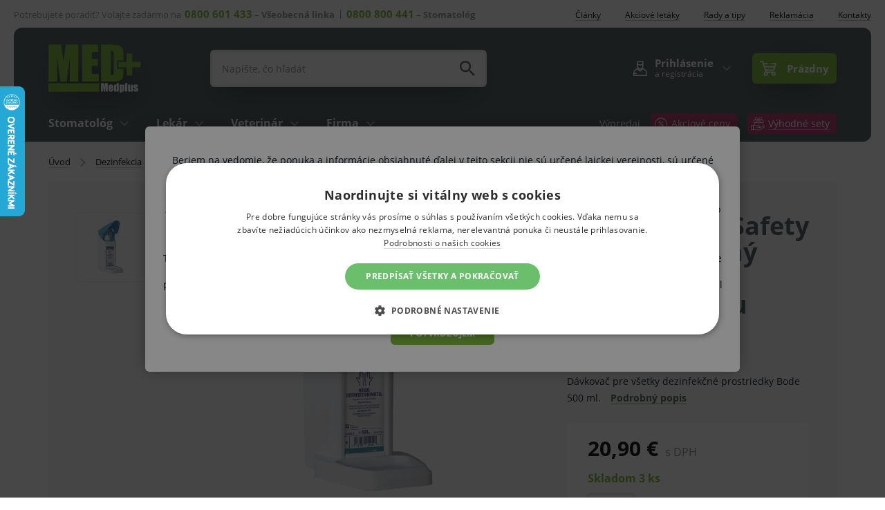

--- FILE ---
content_type: text/html; charset=UTF-8
request_url: https://www.medplus.sk/nastenny-davkovac-s-odvapkavacou-misou-eurospender-safety-plus/
body_size: 16979
content:
<!DOCTYPE html>
<html lang="sk" class="no-js">
    <head>
        <meta http-equiv="Content-Type" content="text/html; charset=utf-8">
        <meta name="viewport" content="width=device-width, initial-scale=1, shrink-to-fit=no">
        <meta name="description" content="Dávkovač pre všetky dezinfekčné prostriedky Bode 500 ml.">
        <meta http-equiv="X-UA-Compatible" content="IE=11" />
                                        <link rel="alternate" hreflang="cs" href="https://www.medplus.cz/eurospender-safety-plus-nastenny-davkovac-s-odkapavaci-miskou-pro-lahve-bode-500-ml/" />
                                <link rel="alternate" hreflang="sk" href="https://www.medplus.sk/nastenny-davkovac-s-odvapkavacou-misou-eurospender-safety-plus/" />
                <link rel="alternate" hreflang="x-default" href="https://www.medplus.sk/nastenny-davkovac-s-odvapkavacou-misou-eurospender-safety-plus/" />
                    <meta property="og:image" content="https://medplusassets.vshcdn.net/content/images/product/original/eurospender-safety-plus-nastenny-davkovac-s-odvapkavacou-misou_3319.jpg" />
    
            <script>
        currencyCode = 'EUR';
        gtmEnabled = true;
        dataLayer = [{"page":{"type":"product","category":["Dezinfekcia","Aplika\u010dn\u00e9 pom\u00f4cky a pr\u00edslu\u0161enstvo"],"categoryId":["446","23"],"categoryLevel":"2"},"user":{"type":"Visitor","state":"Anonymous"},"event":"ec.productDetail","ecommerce":{"currencyCode":"EUR","detail":{"products":[{"id":"11446","name":"Eurospender Safety Plus - n\u00e1stenn\u00fd d\u00e1vkova\u010d s odvapk\u00e1vacou misou","sku":"4031678072996","catNumber":"BOD-981467\/0","price":"16.99","tax":"3.91","priceWithTax":"20.90","brand":"BODE","category":"Dezinfekcia\/Aplika\u010dn\u00e9 pom\u00f4cky a pr\u00edslu\u0161enstvo","availability":"Skladom"}]}}}];
            </script>
    <!-- Google Tag Manager -->
    <script>(function(w,d,s,l,i){w[l]=w[l]||[];w[l].push({'gtm.start':
            new Date().getTime(),event:'gtm.js'});var f=d.getElementsByTagName(s)[0],
            j=d.createElement(s),dl=l!='dataLayer'?'&l='+l:'';j.async=true;j.src=
            'https://www.googletagmanager.com/gtm.js?id='+i+dl+ '';f.parentNode.insertBefore(j,f);
        })(window,document,'script','dataLayer','GTM-MTFJQRV');</script>
    <!-- End Google Tag Manager -->


                <link rel="stylesheet" href="https://medplusassets.vshcdn.net/build/frontend-style-domain2.6ace2b27.css">
                <link rel="stylesheet" href="https://medplusassets.vshcdn.net/build/frontend-print-style-domain2.8261efa2.css">

        <script>
            var isSlovakDomain = '1' == 1;
        </script>

        <script type="text/javascript">
//<![CDATA[
var _hwq = _hwq || [];
    _hwq.push(['setKey', '933B24482506238A40E5F0C6E395AEBF']);_hwq.push(['setTopPos', '60']);_hwq.push(['showWidget', '21']);(function() {
    var ho = document.createElement('script'); ho.type = 'text/javascript'; ho.async = true;
    ho.src = 'https://www.heureka.sk/direct/i/gjs.php?n=wdgt&sak=933B24482506238A40E5F0C6E395AEBF';
    var s = document.getElementsByTagName('script')[0]; s.parentNode.insertBefore(ho, s);
})();
//]]>
</script>
        
                            <link rel="apple-touch-icon" sizes="180x180" href="https://medplusassets.vshcdn.net/public/frontend/images/favicons/apple-touch-icon.png">
        <link rel="icon" type="image/png" sizes="32x32" href="https://medplusassets.vshcdn.net/public/frontend/images/favicons/favicon-32x32.png">
        <link rel="icon" type="image/png" sizes="192x192" href="https://medplusassets.vshcdn.net/public/frontend/images/favicons/android-chrome-192x192.png">
        <link rel="icon" type="image/png" sizes="512x512" href="https://medplusassets.vshcdn.net/public/frontend/images/favicons/android-chrome-512x512.png">
        <link rel="icon" type="image/png" sizes="16x16" href="https://medplusassets.vshcdn.net/public/frontend/images/favicons/favicon-16x16.png">
        <link rel="manifest" href="https://medplusassets.vshcdn.net/public/frontend/images/favicons/site.webmanifest">
        <link rel="mask-icon" href="https://medplusassets.vshcdn.net/public/frontend/images/favicons/safari-pinned-tab.svg" color="#77b731">
        <link rel="shortcut icon" href="https://medplusassets.vshcdn.net/public/frontend/images/favicons/favicon.ico">
        <meta name="msapplication-TileColor" content="#77b731">
        <meta name="msapplication-TileImage" content="https://medplusassets.vshcdn.net/public/frontend/images/favicons/mstile-144x144.png">
        <meta name="msapplication-square70x70logo" content="https://medplusassets.vshcdn.net/public/frontend/images/favicons/mstile-70x70.png">
        <meta name="msapplication-square150x150logo" content="https://medplusassets.vshcdn.net/public/frontend/images/favicons/mstile-150x150.png">
        <meta name="msapplication-wide310x150logo" content="https://medplusassets.vshcdn.net/public/frontend/images/favicons/mstile-310x150.png">
        <meta name="msapplication-square310x310logo" content="https://medplusassets.vshcdn.net/public/frontend/images/favicons/mstile-310x310.png">
        <meta name="msapplication-config" content="https://medplusassets.vshcdn.net/public/frontend/images/favicons/browserconfig.xml">
        <meta name="theme-color" content="#ffffff">
        <meta name="seznam-wmt" content="NbKRuRMTVfLaFacs5sTuxMh9CjHTDzAa" />

        <title>            Eurospender Safety Plus - nástenný dávkovač s odvapkávacou misou
     | Medplus.sk</title>
    </head>

    <body class="web domain2" id="top">
            <!-- Google Tag Manager (noscript) -->
    <noscript><iframe src="https://www.googletagmanager.com/ns.html?id=GTM-MTFJQRV"
    height="0" width="0" style="display:none;visibility:hidden"></iframe></noscript>
    <!-- End Google Tag Manager (noscript) -->

        <script type="text/javascript" charset="UTF-8" src="//cdn.cookie-script.com/s/b63cb0729692b971275af6a7620a7725.js"></script>
        

                    <div class="web__in">
        <div class="web__line ">
            <div class="web__header">
                                        <div class="web__container web__container--no-padding">
        <div class="top-bar">
            <div class="top-bar__in">
                <ul class="top-bar__menu">
                    <li class="top-bar__menu__item">
                        <span class="top-bar__menu__item__text top-bar__menu__item__text--only-desktop">Potrebujete poradiť? Volajte zadarmo na</span><span class="top-bar__menu__item__text top-bar__menu__item__text--with-line"><a class="top-bar__menu__item__text__phone" href="tel:0800601433">0800 601 433</a> – <strong>Všeobecná linka</strong></span><span class="top-bar__menu__item__text"><a class="top-bar__menu__item__text__phone" href="tel:0800800441">0800 800 441</a> – <strong>Stomatológ</strong></span>
                    </li>
                </ul>

                <ul class="top-bar__menu top-bar__menu--only-desktop">
                    <li class="top-bar__menu__item">
                        <a href="https://www.medplus.sk/vsetky-clanky/" class="top-bar__menu__item__link">
                            <span>
                                <span class="underline-text">Články</span>
                            </span>
                        </a>
                    </li>
                        <li class="top-bar__menu__item">
        <a href="https://www.medplus.sk/akciove-letaky/" class="top-bar__menu__item__link">
            <span>
                <span class="underline-text">Akciové letáky</span>
            </span>
        </a>
    </li>
    <li class="top-bar__menu__item">
        <a href="https://www.medplus.sk/rady-a-tipy/" class="top-bar__menu__item__link">
            <span>
                <span class="underline-text">Rady a tipy</span>
            </span>
        </a>
    </li>
    <li class="top-bar__menu__item">
        <a href="https://www.medplus.sk/reklamacia/" class="top-bar__menu__item__link">
            <span>
                <span class="underline-text">Reklamácia</span>
            </span>
        </a>
    </li>

                    <li class="top-bar__menu__item">
                        <a href="https://www.medplus.sk/kontakty/" class="top-bar__menu__item__link">
                            <span>
                                <span class="underline-text">Kontakty</span>
                            </span>
                        </a>
                    </li>
                </ul>
            </div>
        </div>
    </div>
    <div class="web__container web__container--border-radius-big-desktop web__container--dark-gray">
        <header class="header ">
            <div class="header__logo">
                                    <a class="logo" href="https://www.medplus.sk/">
                        <img src="https://medplusassets.vshcdn.net/public/frontend/images/logo.svg" alt="Internetový obchod">
                    </a>
                            </div>

            <div class="header__right dont-print">
                <div class="header__right__logo">
                                            <a class="logo" href="https://www.medplus.sk/">
                            <img src="https://medplusassets.vshcdn.net/public/frontend/images/logo.svg" alt="Internetový obchod">
                        </a>
                                    </div>

                <div class="header__right__search ">                    
                    <div class="search" id="js-search-autocomplete">
    <form action="https://www.medplus.sk/hladanie" method="get">
        <div class="search__form">
            <div class="search__form__input">
                <input
                    type="text"
                    name="q"
                    value=""
                    placeholder="Napíšte, čo hľadáte..."
                    class="input search__input"
                    id="js-search-autocomplete-input"
                    autocomplete="off"
                    data-autocomplete-url="https://www.medplus.sk/search/autocomplete/"
                />
            </div>
            <div class="search__form__submit js-search-autocomplete-submit">
                <button class="search__form__submit__button btn-no-style" type="submit">
                        <i class="svg svg-search"
                        ></i>

                </button>
            </div>
        </div>
        <div id="js-search-autocomplete-results"></div>
    </form>
</div>

                </div>

                <div class="header__right__actions">
                                        <div class="header__right__actions__item">
                        <div class="box-dropdown box-dropdown--without-background js-hover-intent">
                            <div class="box-dropdown__select box-dropdown__select--secondary login--registration ">
                                <a class="box-dropdown__select__link" href="https://www.medplus.sk/prihlasenie/">
                                    <div class="box-dropdown__select__user">
                                            <i class="svg svg-user"
                        ></i>

                                    </div>
                                    <div class="box-dropdown__select__user-text">
                                                                                    Prihlásenie
                                            <div class="box-dropdown__select__user-text__small">
                                                a registrácia
                                            </div>
                                                                            </div>
                                </a>
                                <i class="box-dropdown__select__arrow box-dropdown__select__arrow--up">
                                        <i class="svg svg-arrow"
                        ></i>

                                </i>
                                <i class="box-dropdown__select__arrow box-dropdown__select__arrow--down">
                                        <i class="svg svg-arrow"
                        ></i>

                                </i>
                            </div>
                            <div class="box-dropdown__options
                                                                    box-dropdown__options--login
                                ">
                                                                    <div class="box-login js-login-box-overlay">
                <form name="front_login_form" method="post" action="/login/check/" novalidate="novalidate" class="js-front-login-window" role="form">

            <span class="js-validation-errors-list js-validation-error-list-front_login_form in-message in-message--without-padding   display-none"><ul class="in-message__list"></ul></span>
        <div class="box-login__title">
            Prihláste sa
        </div>
        <div class="display-none in-message in-message--alert js-login-validation-errors"></div>
        <div class="box-login__item">
                <div class="form-line">
        <div class="form-line__input ">
                    <input type="text"  id="front_login_form_email" name="front_login_form[email]" required="required" class="js-login-window-form-email input" placeholder="E-mail" />

                <label for="front_login_form_email" class="input-label required">
                                    E-mail
                                            </label>
                
        </div>
        <div class="form-line__error ">
                                <span class="js-validation-errors-list js-validation-error-list-front_login_form_email form-error form-error--line  display-none"><ul class="form-error__list"></ul></span>
        </div>
    </div>

        </div>
        <div class="box-login__item box-login__item--move-top">
                <div class="form-line">
        <div class="form-line__input ">
                    <input type="password"  id="front_login_form_password" name="front_login_form[password]" required="required" placeholder="Heslo" class="input" />

                <label for="front_login_form_password" class="input-label required">
                                    Heslo
                                            </label>
                
        </div>
        <div class="form-line__error ">
                                <span class="js-validation-errors-list js-validation-error-list-front_login_form_password form-error form-error--line  display-none"><ul class="form-error__list"></ul></span>
        </div>
    </div>

        </div>

        
        <div class="box-login__buttons">
                <button type="submit"  id="front_login_form_login" name="front_login_form[login]" class="btn btn--success btn">Prihlásiť sa</button>

            <div class="box-login__buttons__lost">
                <a href="https://www.medplus.sk/zabudnute-heslo/" class="box-login__buttons__lost__link">
                    <div class="box-login__buttons__lost__link--desktop">Nemôžete si spomenúť na heslo?</div>
                </a>
            </div>
        </div>
                <input type="hidden"  id="front_login_form__token" name="front_login_form[_token]" class="input" value="46ed2db5e11acab197bdb714ee19ea.nVg7KJSAsvu3V3e_DjKkcgP-GelMNkeYFqS8cOUqPm0.sAIIRNvj05ODOAD3SkvMIWKmb6cAQwrBVcv9J7dbUVnaa38bxtCAkPZjNg" />
</form>
    

    <script type="text/javascript">
            (function () {
                var runJsModel = function () {FpJsFormValidator.addModel({'id':'front_login_form','name':'front_login_form','type':'App\\Form\\Front\\Login\\LoginFormType','invalidMessage':'Táto hodnota nie je platná.','bubbling':true,'data':[],'transformers':[],'children':{'email':{'id':'front_login_form_email','name':'email','type':'Symfony\\Component\\Form\\Extension\\Core\\Type\\TextType','invalidMessage':'Táto hodnota nie je platná.','bubbling':false,'data':{'form':{'constraints':{'Symfony\\Component\\Validator\\Constraints\\NotBlank':[{'payload':null,'message':'Vyplňte svoj e-mail','allowNull':false,'normalizer':null}],'Shopsys\\FrameworkBundle\\Form\\Constraints\\Email':[{'payload':null,'message':'Táto hodnota nie je platná emailová adresa.'}]},'groups':['Default']}},'transformers':[],'children':[],'prototype':null},'password':{'id':'front_login_form_password','name':'password','type':'Symfony\\Component\\Form\\Extension\\Core\\Type\\PasswordType','invalidMessage':'Heslo je neprávne.','bubbling':false,'data':{'form':{'constraints':{'Symfony\\Component\\Validator\\Constraints\\NotBlank':[{'payload':null,'message':'Vyplňte svoje heslo','allowNull':false,'normalizer':null}]},'groups':['Default']}},'transformers':[],'children':[],'prototype':null},'rememberMe':{'id':'front_login_form_rememberMe','name':'rememberMe','type':'Symfony\\Component\\Form\\Extension\\Core\\Type\\CheckboxType','invalidMessage':'Zaškrtávacie políčko má neplatnú hodnotu.','bubbling':false,'data':[],'transformers':[{'trueValue':'1','falseValues':[null],'name':'Symfony\\Component\\Form\\Extension\\Core\\DataTransformer\\BooleanToStringTransformer'}],'children':[],'prototype':null}},'prototype':null}, false);};
                if (typeof FpJsFormValidator !== "undefined" ) {
                    runJsModel();
                } else {
                    var addListener = document.addEventListener || document.attachEvent;
                    var removeListener = document.removeEventListener || document.detachEvent;
                    var eventName = document.addEventListener ? "DOMContentLoaded" : "onreadystatechange";
                    addListener.call(document, eventName, function (callee) {
                        removeListener.call(this, eventName, callee, false);
                        runJsModel();
                    }, false);
                }
            })();</script>
</div>
<div class="box-login__social">
    <div class="box-login__social__title box-login__social__title--without-buttons">
        <div class="box-login__social__motivator">
<h5 class="motivator-headline">Čerpajte výhody registrácie</h5>

<div class="motivator-subheadline">Rovnako ako 10 970 špecialistov aj zákazníkov z radov verejnosti<br />
&nbsp;</div>

<div class="motivator-list">
<div><span style="font-size:16px;"><span style="color:#77b731;">✔</span></span>&nbsp; Prednostné info o akciách a zľavách</div>

<div><span style="font-size:16px;"><span style="color:#77b731;">✔</span></span>&nbsp; Rýchlejšie a jednoduchšie nákupy</div>

<div><span style="font-size:16px;"><span style="color:#77b731;">✔</span></span>&nbsp; Možné platby na faktúru splatné až 30 dní</div>

<div><span style="font-size:16px;"><span style="color:#77b731;">✔</span></span>&nbsp; Prehľad nákupov, faktúr aj dokumentácia tovaru</div>
</div>
</div>
        <a href="https://www.medplus.sk/registracia/" class="box-login__social__title__link btn">Registrovať sa</a>
    </div>
</div>

                                                            </div>
                        </div>
                    </div>
                    <div class="header__right__actions__item">
                                                    <div id="js-cart-box" data-reload-url="https://www.medplus.sk/cart/box/">

        <div class="box-dropdown min-width box-dropdown--open-light
        box-dropdown--without-arrow        "
            data-type="link"
            data-after-callback-url="https://www.medplus.sk/cart/box-content/"
            data-after-replace-selector=".js-cart-box-content"
            data-replaced-content-selector="#js-cart-box-content-inside"
        >

        <div class="box-dropdown__select">
            <a class="box-dropdown__select__link" >
                <div class="cart">
                    <div class="cart__icon">
                            <i class="svg svg-cart"
                        ></i>

                                            </div>
                    <span class="cart__info js-cart-info">
                                                    Prázdny
                                            </span>
                </div>
            </a>
                    </div>
            </div>
</div>

                                            </div>
                </div>

                <div class="header__right__menu">
                    <div class="box-dropdown box-dropdown--without-arrow js-hover-intent">
                        <div class="box-dropdown__select box-dropdown__select--menu js-responsive-toggle"
                            data-element="js-header-burger-menu"
                            data-hide-on-click-out="false"
                            data-hide-on-click-out-mobile="true"
                            data-parent-give-class="true"
                            data-slide-toggle-disabled="true"
                        >
                            <div class="box-dropdown__select__menu">
                                    <i class="svg svg-burger-menu box-dropdown__select__menu__icon"
                        ></i>

                                <span class="box-dropdown__select__menu__text">menu</span>
                            </div>
                        </div>
                        <div class="box-dropdown__options box-dropdown__options--menu" id="js-header-burger-menu">
                            <div class="box-dropdown__options__wrapper">
                                                                    


<ul class="list-menu">
    <li class="list-menu__item">
        <div class="list-menu__item__select">
                            <a href="https://www.medplus.sk/stomatolog/"
                   class="list-menu__item__link">
                    Stomatológ
                </a>
            
                            <div class="list-menu__item__link__arrow js-responsive-toggle js-mobile-menu-max-height" data-element="Stomatológ">
                        <i class="svg svg-arrow"
                        ></i>

                </div>
                    </div>
                    <div class="list-menu__item__options" id="Stomatológ">
                        
    <div class="list-menu__wrap">
                                                
                            <ul class="list-menu__submenu">
                                                                                            <li class="list-menu__submenu__item">
                            <a href="https://www.medplus.sk/dentalne-zivice-a-zuby/"
                            class="list-menu__submenu__item__link">
                                <div class="list-menu__submenu__item__image">
                                        <picture>
                <img  alt="Dentálne živice a zuby" title="Dentálne živice a zuby" src="https://medplusassets.vshcdn.net/content/images/category/dropdown/81.jpg" loading="lazy" data-src="https://medplusassets.vshcdn.net/content/images/category/dropdown/81.jpg" class="image-category-dropdown" itemprop="image" />    </picture>

                                </div>
                                <div class="list-menu__submenu__item__text">
                                    <span class="underline-text underline-text--green">Dentálne živice a zuby</span>
                                </div>
                            </a>
                        </li>
                                                                                            <li class="list-menu__submenu__item">
                            <a href="https://www.medplus.sk/dentalne-pristroje-2/"
                            class="list-menu__submenu__item__link">
                                <div class="list-menu__submenu__item__image">
                                        <picture>
                <img  alt="Dentálne prístroje" title="Dentálne prístroje" src="https://medplusassets.vshcdn.net/content/images/category/dropdown/85.jpg" loading="lazy" data-src="https://medplusassets.vshcdn.net/content/images/category/dropdown/85.jpg" class="image-category-dropdown" itemprop="image" />    </picture>

                                </div>
                                <div class="list-menu__submenu__item__text">
                                    <span class="underline-text underline-text--green">Dentálne prístroje</span>
                                </div>
                            </a>
                        </li>
                                                                                            <li class="list-menu__submenu__item">
                            <a href="https://www.medplus.sk/dezinfekcia/"
                            class="list-menu__submenu__item__link">
                                <div class="list-menu__submenu__item__image">
                                        <picture>
                <img  alt="Dezinfekcia" title="Dezinfekcia" src="https://medplusassets.vshcdn.net/content/images/category/dropdown/90.jpg" loading="lazy" data-src="https://medplusassets.vshcdn.net/content/images/category/dropdown/90.jpg" class="image-category-dropdown" itemprop="image" />    </picture>

                                </div>
                                <div class="list-menu__submenu__item__text">
                                    <span class="underline-text underline-text--green">Dezinfekcia</span>
                                </div>
                            </a>
                        </li>
                                                                                            <li class="list-menu__submenu__item">
                            <a href="https://www.medplus.sk/drogeria-a-hygiena/"
                            class="list-menu__submenu__item__link">
                                <div class="list-menu__submenu__item__image">
                                        <picture>
                <img  alt="Drogéria a hygiena" title="Drogéria a hygiena" src="https://medplusassets.vshcdn.net/content/images/category/dropdown/94.jpg" loading="lazy" data-src="https://medplusassets.vshcdn.net/content/images/category/dropdown/94.jpg" class="image-category-dropdown" itemprop="image" />    </picture>

                                </div>
                                <div class="list-menu__submenu__item__text">
                                    <span class="underline-text underline-text--green">Drogéria a hygiena</span>
                                </div>
                            </a>
                        </li>
                                                                                            <li class="list-menu__submenu__item">
                            <a href="https://www.medplus.sk/endodoncia/"
                            class="list-menu__submenu__item__link">
                                <div class="list-menu__submenu__item__image">
                                        <picture>
                <img  alt="Endodoncia" title="Endodoncia" src="https://medplusassets.vshcdn.net/content/images/category/dropdown/95.jpg" loading="lazy" data-src="https://medplusassets.vshcdn.net/content/images/category/dropdown/95.jpg" class="image-category-dropdown" itemprop="image" />    </picture>

                                </div>
                                <div class="list-menu__submenu__item__text">
                                    <span class="underline-text underline-text--green">Endodoncia</span>
                                </div>
                            </a>
                        </li>
                                                                                            <li class="list-menu__submenu__item">
                            <a href="https://www.medplus.sk/fazetovanie-a-inleje/"
                            class="list-menu__submenu__item__link">
                                <div class="list-menu__submenu__item__image">
                                        <picture>
                <img  alt="Fazetovanie a inleje" title="Fazetovanie a inleje" src="https://medplusassets.vshcdn.net/content/images/category/dropdown/98.jpg" loading="lazy" data-src="https://medplusassets.vshcdn.net/content/images/category/dropdown/98.jpg" class="image-category-dropdown" itemprop="image" />    </picture>

                                </div>
                                <div class="list-menu__submenu__item__text">
                                    <span class="underline-text underline-text--green">Fazetovanie a inleje</span>
                                </div>
                            </a>
                        </li>
                                                                                            <li class="list-menu__submenu__item">
                            <a href="https://www.medplus.sk/injekcna-technika/"
                            class="list-menu__submenu__item__link">
                                <div class="list-menu__submenu__item__image">
                                        <picture>
                <img  alt="Injekčná technika" title="Injekčná technika" src="https://medplusassets.vshcdn.net/content/images/category/dropdown/100.jpg" loading="lazy" data-src="https://medplusassets.vshcdn.net/content/images/category/dropdown/100.jpg" class="image-category-dropdown" itemprop="image" />    </picture>

                                </div>
                                <div class="list-menu__submenu__item__text">
                                    <span class="underline-text underline-text--green">Injekčná technika</span>
                                </div>
                            </a>
                        </li>
                                                                                            <li class="list-menu__submenu__item">
                            <a href="https://www.medplus.sk/kancelarske-potreby-a-tonery/"
                            class="list-menu__submenu__item__link">
                                <div class="list-menu__submenu__item__image">
                                        <picture>
                <img  alt="Kancelárske potreby a tonery" title="Kancelárske potreby a tonery" src="https://medplusassets.vshcdn.net/content/images/category/dropdown/102.jpg" loading="lazy" data-src="https://medplusassets.vshcdn.net/content/images/category/dropdown/102.jpg" class="image-category-dropdown" itemprop="image" />    </picture>

                                </div>
                                <div class="list-menu__submenu__item__text">
                                    <span class="underline-text underline-text--green">Kancelárske potreby a tonery</span>
                                </div>
                            </a>
                        </li>
                                                                                            <li class="list-menu__submenu__item">
                            <a href="https://www.medplus.sk/kompresy-a-krytie-ran/"
                            class="list-menu__submenu__item__link">
                                <div class="list-menu__submenu__item__image">
                                        <picture>
                <img  alt="Kompresy a krytie rán" title="Kompresy a krytie rán" src="https://medplusassets.vshcdn.net/content/images/category/dropdown/104.jpg" loading="lazy" data-src="https://medplusassets.vshcdn.net/content/images/category/dropdown/104.jpg" class="image-category-dropdown" itemprop="image" />    </picture>

                                </div>
                                <div class="list-menu__submenu__item__text">
                                    <span class="underline-text underline-text--green">Kompresy a krytie rán</span>
                                </div>
                            </a>
                        </li>
                                                                                            <li class="list-menu__submenu__item">
                            <a href="https://www.medplus.sk/kozmetika/"
                            class="list-menu__submenu__item__link">
                                <div class="list-menu__submenu__item__image">
                                        <picture>
                <img  alt="Kozmetika" title="Kozmetika" src="https://medplusassets.vshcdn.net/content/images/category/dropdown/106.jpg" loading="lazy" data-src="https://medplusassets.vshcdn.net/content/images/category/dropdown/106.jpg" class="image-category-dropdown" itemprop="image" />    </picture>

                                </div>
                                <div class="list-menu__submenu__item__text">
                                    <span class="underline-text underline-text--green">Kozmetika</span>
                                </div>
                            </a>
                        </li>
                                    </ul>
                                                            
                            <ul class="list-menu__submenu">
                                                                                            <li class="list-menu__submenu__item">
                            <a href="https://www.medplus.sk/kozmeticke-sady-a-darcekove-predmety/"
                            class="list-menu__submenu__item__link">
                                <div class="list-menu__submenu__item__image">
                                        <picture>
                <img  alt="Kozmetické sady a darčekové predmety" title="Kozmetické sady a darčekové predmety" src="https://medplusassets.vshcdn.net/content/images/category/dropdown/16921.jpg" loading="lazy" data-src="https://medplusassets.vshcdn.net/content/images/category/dropdown/16921.jpg" class="image-category-dropdown" itemprop="image" />    </picture>

                                </div>
                                <div class="list-menu__submenu__item__text">
                                    <span class="underline-text underline-text--green">Kozmetické sady a darčekové predmety</span>
                                </div>
                            </a>
                        </li>
                                                                                            <li class="list-menu__submenu__item">
                            <a href="https://www.medplus.sk/nadoby-na-zdravotnicky-odpad/"
                            class="list-menu__submenu__item__link">
                                <div class="list-menu__submenu__item__image">
                                        <picture>
                <img  alt="Nádoby na zdravotnícky odpad" title="Nádoby na zdravotnícky odpad" src="https://medplusassets.vshcdn.net/content/images/category/dropdown/111.jpg" loading="lazy" data-src="https://medplusassets.vshcdn.net/content/images/category/dropdown/111.jpg" class="image-category-dropdown" itemprop="image" />    </picture>

                                </div>
                                <div class="list-menu__submenu__item__text">
                                    <span class="underline-text underline-text--green">Nádoby na zdravotnícky odpad</span>
                                </div>
                            </a>
                        </li>
                                                                                            <li class="list-menu__submenu__item">
                            <a href="https://www.medplus.sk/nastroje-na-opravu-protetickych-nahrad-a-mostikov/"
                            class="list-menu__submenu__item__link">
                                <div class="list-menu__submenu__item__image">
                                        <picture>
                <img  alt="Nástroje na opravu protetických náhrad a mostíkov" title="Nástroje na opravu protetických náhrad a mostíkov" src="https://medplusassets.vshcdn.net/content/images/category/dropdown/118.jpg" loading="lazy" data-src="https://medplusassets.vshcdn.net/content/images/category/dropdown/118.jpg" class="image-category-dropdown" itemprop="image" />    </picture>

                                </div>
                                <div class="list-menu__submenu__item__text">
                                    <span class="underline-text underline-text--green">Nástroje na opravu protetických náhrad a mostíkov</span>
                                </div>
                            </a>
                        </li>
                                                                                            <li class="list-menu__submenu__item">
                            <a href="https://www.medplus.sk/odmeny-pre-deti/"
                            class="list-menu__submenu__item__link">
                                <div class="list-menu__submenu__item__image">
                                        <picture>
                <img  alt="Odmeny pre deti" title="Odmeny pre deti" src="https://medplusassets.vshcdn.net/content/images/category/dropdown/123.jpg" loading="lazy" data-src="https://medplusassets.vshcdn.net/content/images/category/dropdown/123.jpg" class="image-category-dropdown" itemprop="image" />    </picture>

                                </div>
                                <div class="list-menu__submenu__item__text">
                                    <span class="underline-text underline-text--green">Odmeny pre deti</span>
                                </div>
                            </a>
                        </li>
                                                                                            <li class="list-menu__submenu__item">
                            <a href="https://www.medplus.sk/ochranne-pomocky-a-odevy/"
                            class="list-menu__submenu__item__link">
                                <div class="list-menu__submenu__item__image">
                                        <picture>
                <img  alt="Ochranné pomôcky a odevy" title="Ochranné pomôcky a odevy" src="https://medplusassets.vshcdn.net/content/images/category/dropdown/135.jpg" loading="lazy" data-src="https://medplusassets.vshcdn.net/content/images/category/dropdown/135.jpg" class="image-category-dropdown" itemprop="image" />    </picture>

                                </div>
                                <div class="list-menu__submenu__item__text">
                                    <span class="underline-text underline-text--green">Ochranné pomôcky a odevy</span>
                                </div>
                            </a>
                        </li>
                                                                                            <li class="list-menu__submenu__item">
                            <a href="https://www.medplus.sk/ortodoncia/"
                            class="list-menu__submenu__item__link">
                                <div class="list-menu__submenu__item__image">
                                        <picture>
                <img  alt="Ortodoncia" title="Ortodoncia" src="https://medplusassets.vshcdn.net/content/images/category/dropdown/125.jpg" loading="lazy" data-src="https://medplusassets.vshcdn.net/content/images/category/dropdown/125.jpg" class="image-category-dropdown" itemprop="image" />    </picture>

                                </div>
                                <div class="list-menu__submenu__item__text">
                                    <span class="underline-text underline-text--green">Ortodoncia</span>
                                </div>
                            </a>
                        </li>
                                                                                            <li class="list-menu__submenu__item">
                            <a href="https://www.medplus.sk/odtlackovanie-a-modelacia/"
                            class="list-menu__submenu__item__link">
                                <div class="list-menu__submenu__item__image">
                                        <picture>
                <img  alt="Odtlačkovanie a modelácia" title="Odtlačkovanie a modelácia" src="https://medplusassets.vshcdn.net/content/images/category/dropdown/126.jpg" loading="lazy" data-src="https://medplusassets.vshcdn.net/content/images/category/dropdown/126.jpg" class="image-category-dropdown" itemprop="image" />    </picture>

                                </div>
                                <div class="list-menu__submenu__item__text">
                                    <span class="underline-text underline-text--green">Odtlačkovanie a modelácia</span>
                                </div>
                            </a>
                        </li>
                                                                                            <li class="list-menu__submenu__item">
                            <a href="https://www.medplus.sk/parodontologia/"
                            class="list-menu__submenu__item__link">
                                <div class="list-menu__submenu__item__image">
                                        <picture>
                <img  alt="Parodontológia" title="Parodontológia" src="https://medplusassets.vshcdn.net/content/images/category/dropdown/127.jpg" loading="lazy" data-src="https://medplusassets.vshcdn.net/content/images/category/dropdown/127.jpg" class="image-category-dropdown" itemprop="image" />    </picture>

                                </div>
                                <div class="list-menu__submenu__item__text">
                                    <span class="underline-text underline-text--green">Parodontológia</span>
                                </div>
                            </a>
                        </li>
                                                                                            <li class="list-menu__submenu__item">
                            <a href="https://www.medplus.sk/prevencia-covid-19/"
                            class="list-menu__submenu__item__link">
                                <div class="list-menu__submenu__item__image">
                                        <picture>
                <img  alt="Covid-19 - prevencia" title="Prevencia Covid-19" src="https://medplusassets.vshcdn.net/content/images/category/dropdown/12141.jpg" loading="lazy" data-src="https://medplusassets.vshcdn.net/content/images/category/dropdown/12141.jpg" class="image-category-dropdown" itemprop="image" />    </picture>

                                </div>
                                <div class="list-menu__submenu__item__text">
                                    <span class="underline-text underline-text--green">Prevencia Covid-19</span>
                                </div>
                            </a>
                        </li>
                                                                                            <li class="list-menu__submenu__item">
                            <a href="https://www.medplus.sk/profylaxia-a-detska-profylaxia/"
                            class="list-menu__submenu__item__link">
                                <div class="list-menu__submenu__item__image">
                                        <picture>
                <img  alt="Profylaxia a detská profylaxia" title="Profylaxia a detská profylaxia" src="https://medplusassets.vshcdn.net/content/images/category/dropdown/130.jpg" loading="lazy" data-src="https://medplusassets.vshcdn.net/content/images/category/dropdown/130.jpg" class="image-category-dropdown" itemprop="image" />    </picture>

                                </div>
                                <div class="list-menu__submenu__item__text">
                                    <span class="underline-text underline-text--green">Profylaxia a detská profylaxia</span>
                                </div>
                            </a>
                        </li>
                                    </ul>
                                                            
                            <ul class="list-menu__submenu">
                                                                                            <li class="list-menu__submenu__item">
                            <a href="https://www.medplus.sk/prislusenstvo-pre-vyplne/"
                            class="list-menu__submenu__item__link">
                                <div class="list-menu__submenu__item__image">
                                        <picture>
                <img  alt="Príslušenstvo pre výplne" title="Príslušenstvo pre výplne" src="https://medplusassets.vshcdn.net/content/images/category/dropdown/132.jpg" loading="lazy" data-src="https://medplusassets.vshcdn.net/content/images/category/dropdown/132.jpg" class="image-category-dropdown" itemprop="image" />    </picture>

                                </div>
                                <div class="list-menu__submenu__item__text">
                                    <span class="underline-text underline-text--green">Príslušenstvo pre výplne</span>
                                </div>
                            </a>
                        </li>
                                                                                            <li class="list-menu__submenu__item">
                            <a href="https://www.medplus.sk/rontgenologia-a-ultrasonografia/"
                            class="list-menu__submenu__item__link">
                                <div class="list-menu__submenu__item__image">
                                        <picture>
                <img  alt="Röntgenológia a ultrasonografia" title="Röntgenológia a ultrasonografia" src="https://medplusassets.vshcdn.net/content/images/category/dropdown/133.jpg" loading="lazy" data-src="https://medplusassets.vshcdn.net/content/images/category/dropdown/133.jpg" class="image-category-dropdown" itemprop="image" />    </picture>

                                </div>
                                <div class="list-menu__submenu__item__text">
                                    <span class="underline-text underline-text--green">Röntgenológia a ultrasonografia</span>
                                </div>
                            </a>
                        </li>
                                                                                            <li class="list-menu__submenu__item">
                            <a href="https://www.medplus.sk/rotacne-nastroje/"
                            class="list-menu__submenu__item__link">
                                <div class="list-menu__submenu__item__image">
                                        <picture>
                <img  alt="Rotačné nástroje" title="Rotačné nástroje" src="https://medplusassets.vshcdn.net/content/images/category/dropdown/467.jpg" loading="lazy" data-src="https://medplusassets.vshcdn.net/content/images/category/dropdown/467.jpg" class="image-category-dropdown" itemprop="image" />    </picture>

                                </div>
                                <div class="list-menu__submenu__item__text">
                                    <span class="underline-text underline-text--green">Rotačné nástroje</span>
                                </div>
                            </a>
                        </li>
                                                                                            <li class="list-menu__submenu__item">
                            <a href="https://www.medplus.sk/ruska-a-ruskovanie/"
                            class="list-menu__submenu__item__link">
                                <div class="list-menu__submenu__item__image">
                                        <picture>
                <img  alt="Rúška a rúškovanie" title="Rúška a rúškovanie" src="https://medplusassets.vshcdn.net/content/images/category/dropdown/134.jpg" loading="lazy" data-src="https://medplusassets.vshcdn.net/content/images/category/dropdown/134.jpg" class="image-category-dropdown" itemprop="image" />    </picture>

                                </div>
                                <div class="list-menu__submenu__item__text">
                                    <span class="underline-text underline-text--green">Rúška a rúškovanie</span>
                                </div>
                            </a>
                        </li>
                                                                                            <li class="list-menu__submenu__item">
                            <a href="https://www.medplus.sk/rukavice/"
                            class="list-menu__submenu__item__link">
                                <div class="list-menu__submenu__item__image">
                                        <picture>
                <img  alt="Rukavice" title="Rukavice" src="https://medplusassets.vshcdn.net/content/images/category/dropdown/136.jpg" loading="lazy" data-src="https://medplusassets.vshcdn.net/content/images/category/dropdown/136.jpg" class="image-category-dropdown" itemprop="image" />    </picture>

                                </div>
                                <div class="list-menu__submenu__item__text">
                                    <span class="underline-text underline-text--green">Rukavice</span>
                                </div>
                            </a>
                        </li>
                                                                                            <li class="list-menu__submenu__item">
                            <a href="https://www.medplus.sk/spotrebny-stomatologicky-material/"
                            class="list-menu__submenu__item__link">
                                <div class="list-menu__submenu__item__image">
                                        <picture>
                <img  alt="Spotrebný stomatologický materiál" title="Spotrebný stomatologický materiál" src="https://medplusassets.vshcdn.net/content/images/category/dropdown/137.jpg" loading="lazy" data-src="https://medplusassets.vshcdn.net/content/images/category/dropdown/137.jpg" class="image-category-dropdown" itemprop="image" />    </picture>

                                </div>
                                <div class="list-menu__submenu__item__text">
                                    <span class="underline-text underline-text--green">Spotrebný stomatologický materiál</span>
                                </div>
                            </a>
                        </li>
                                                                                            <li class="list-menu__submenu__item">
                            <a href="https://www.medplus.sk/sterilizacia-nastrojov/"
                            class="list-menu__submenu__item__link">
                                <div class="list-menu__submenu__item__image">
                                        <picture>
                <img  alt="Sterilizácia nástrojov" title="Sterilizácia nástrojov" src="https://medplusassets.vshcdn.net/content/images/category/dropdown/140.jpg" loading="lazy" data-src="https://medplusassets.vshcdn.net/content/images/category/dropdown/140.jpg" class="image-category-dropdown" itemprop="image" />    </picture>

                                </div>
                                <div class="list-menu__submenu__item__text">
                                    <span class="underline-text underline-text--green">Sterilizácia nástrojov</span>
                                </div>
                            </a>
                        </li>
                                                                                            <li class="list-menu__submenu__item">
                            <a href="https://www.medplus.sk/stomatochirurgia-2/"
                            class="list-menu__submenu__item__link">
                                <div class="list-menu__submenu__item__image">
                                        <picture>
                <img  alt="Stomatochirurgia" title="Stomatochirurgia" src="https://medplusassets.vshcdn.net/content/images/category/dropdown/25800.jpg" loading="lazy" data-src="https://medplusassets.vshcdn.net/content/images/category/dropdown/25800.jpg" class="image-category-dropdown" itemprop="image" />    </picture>

                                </div>
                                <div class="list-menu__submenu__item__text">
                                    <span class="underline-text underline-text--green">Stomatochirurgia</span>
                                </div>
                            </a>
                        </li>
                                                                                            <li class="list-menu__submenu__item">
                            <a href="https://www.medplus.sk/stomatologicke-podbradniky-a-podlozky/"
                            class="list-menu__submenu__item__link">
                                <div class="list-menu__submenu__item__image">
                                        <picture>
                <img  alt="Stomatologické podbradníky a podložky" title="Stomatologické podbradníky a podložky" src="https://medplusassets.vshcdn.net/content/images/category/dropdown/141.jpg" loading="lazy" data-src="https://medplusassets.vshcdn.net/content/images/category/dropdown/141.jpg" class="image-category-dropdown" itemprop="image" />    </picture>

                                </div>
                                <div class="list-menu__submenu__item__text">
                                    <span class="underline-text underline-text--green">Stomatologické podbradníky a podložky</span>
                                </div>
                            </a>
                        </li>
                                                                                            <li class="list-menu__submenu__item">
                            <a href="https://www.medplus.sk/stomatologicke-nastroje/"
                            class="list-menu__submenu__item__link">
                                <div class="list-menu__submenu__item__image">
                                        <picture>
                <img  alt="Stomatologické nástroje" title="Stomatologické nástroje" src="https://medplusassets.vshcdn.net/content/images/category/dropdown/9618.jpg" loading="lazy" data-src="https://medplusassets.vshcdn.net/content/images/category/dropdown/9618.jpg" class="image-category-dropdown" itemprop="image" />    </picture>

                                </div>
                                <div class="list-menu__submenu__item__text">
                                    <span class="underline-text underline-text--green">Stomatologické nástroje</span>
                                </div>
                            </a>
                        </li>
                                    </ul>
                                                            
                            <ul class="list-menu__submenu">
                                                                                            <li class="list-menu__submenu__item">
                            <a href="https://www.medplus.sk/tampony/"
                            class="list-menu__submenu__item__link">
                                <div class="list-menu__submenu__item__image">
                                        <picture>
                <img  alt="Tampóny" title="Tampóny" src="https://medplusassets.vshcdn.net/content/images/category/dropdown/142.jpg" loading="lazy" data-src="https://medplusassets.vshcdn.net/content/images/category/dropdown/142.jpg" class="image-category-dropdown" itemprop="image" />    </picture>

                                </div>
                                <div class="list-menu__submenu__item__text">
                                    <span class="underline-text underline-text--green">Tampóny</span>
                                </div>
                            </a>
                        </li>
                                                                                            <li class="list-menu__submenu__item">
                            <a href="https://www.medplus.sk/tlaciva/"
                            class="list-menu__submenu__item__link">
                                <div class="list-menu__submenu__item__image">
                                        <picture>
                <img  alt="Tlačivá" title="Tlačivá" src="https://medplusassets.vshcdn.net/content/images/category/dropdown/143.jpg" loading="lazy" data-src="https://medplusassets.vshcdn.net/content/images/category/dropdown/143.jpg" class="image-category-dropdown" itemprop="image" />    </picture>

                                </div>
                                <div class="list-menu__submenu__item__text">
                                    <span class="underline-text underline-text--green">Tlačivá</span>
                                </div>
                            </a>
                        </li>
                                                                                            <li class="list-menu__submenu__item">
                            <a href="https://www.medplus.sk/vata/"
                            class="list-menu__submenu__item__link">
                                <div class="list-menu__submenu__item__image">
                                        <picture>
                <img  alt="Vata" title="Vata" src="https://medplusassets.vshcdn.net/content/images/category/dropdown/146.jpg" loading="lazy" data-src="https://medplusassets.vshcdn.net/content/images/category/dropdown/146.jpg" class="image-category-dropdown" itemprop="image" />    </picture>

                                </div>
                                <div class="list-menu__submenu__item__text">
                                    <span class="underline-text underline-text--green">Vata</span>
                                </div>
                            </a>
                        </li>
                                                                                            <li class="list-menu__submenu__item">
                            <a href="https://www.medplus.sk/vybavenie-ordinacie-2/"
                            class="list-menu__submenu__item__link">
                                <div class="list-menu__submenu__item__image">
                                        <picture>
                <img  alt="Vybavenie ordinácie" title="Vybavenie ordinácie" src="https://medplusassets.vshcdn.net/content/images/category/dropdown/119.jpg" loading="lazy" data-src="https://medplusassets.vshcdn.net/content/images/category/dropdown/119.jpg" class="image-category-dropdown" itemprop="image" />    </picture>

                                </div>
                                <div class="list-menu__submenu__item__text">
                                    <span class="underline-text underline-text--green">Vybavenie ordinácie</span>
                                </div>
                            </a>
                        </li>
                                                                                            <li class="list-menu__submenu__item">
                            <a href="https://www.medplus.sk/vyplne/"
                            class="list-menu__submenu__item__link">
                                <div class="list-menu__submenu__item__image">
                                        <picture>
                <img  alt="Výplne" title="Výplne" src="https://medplusassets.vshcdn.net/content/images/category/dropdown/148.jpg" loading="lazy" data-src="https://medplusassets.vshcdn.net/content/images/category/dropdown/148.jpg" class="image-category-dropdown" itemprop="image" />    </picture>

                                </div>
                                <div class="list-menu__submenu__item__text">
                                    <span class="underline-text underline-text--green">Výplne</span>
                                </div>
                            </a>
                        </li>
                                                                                            <li class="list-menu__submenu__item">
                            <a href="https://www.medplus.sk/zdravotnicka-technika-a-pomocky/"
                            class="list-menu__submenu__item__link">
                                <div class="list-menu__submenu__item__image">
                                        <picture>
                <img  alt="Zdravotnícka technika a pomôcky" title="Zdravotnícka technika a pomôcky" src="https://medplusassets.vshcdn.net/content/images/category/dropdown/9961.png" loading="lazy" data-src="https://medplusassets.vshcdn.net/content/images/category/dropdown/9961.png" class="image-category-dropdown" itemprop="image" />    </picture>

                                </div>
                                <div class="list-menu__submenu__item__text">
                                    <span class="underline-text underline-text--green">Zdravotnícka technika a pomôcky</span>
                                </div>
                            </a>
                        </li>
                                                                                            <li class="list-menu__submenu__item">
                            <a href="https://www.medplus.sk/zhotovenie-modelu/"
                            class="list-menu__submenu__item__link">
                                <div class="list-menu__submenu__item__image">
                                        <picture>
                <img  alt="Zhotovenie modelu" title="Zhotovenie modelu" src="https://medplusassets.vshcdn.net/content/images/category/dropdown/155.jpg" loading="lazy" data-src="https://medplusassets.vshcdn.net/content/images/category/dropdown/155.jpg" class="image-category-dropdown" itemprop="image" />    </picture>

                                </div>
                                <div class="list-menu__submenu__item__text">
                                    <span class="underline-text underline-text--green">Zhotovenie modelu</span>
                                </div>
                            </a>
                        </li>
                                                                                            <li class="list-menu__submenu__item">
                            <a href="https://www.medplus.sk/vypredaj/"
                            class="list-menu__submenu__item__link">
                                <div class="list-menu__submenu__item__image">
                                        <picture>
                <img  alt="Výpredaj" title="Výpredaj" src="https://medplusassets.vshcdn.net/content/images/category/dropdown/11775.jpg" loading="lazy" data-src="https://medplusassets.vshcdn.net/content/images/category/dropdown/11775.jpg" class="image-category-dropdown" itemprop="image" />    </picture>

                                </div>
                                <div class="list-menu__submenu__item__text">
                                    <span class="underline-text underline-text--green">Výpredaj</span>
                                </div>
                            </a>
                        </li>
                                    </ul>
                        </div>


                            </div>
            </li>

    <li class="list-menu__item">
        <div class="list-menu__item__select">
                            <a href="https://www.medplus.sk/lekar/"
                   class="list-menu__item__link">
                    Lekár
                </a>
                                        <div class="list-menu__item__link__arrow js-responsive-toggle js-mobile-menu-max-height" data-element="Lekár">
                        <i class="svg svg-arrow"
                        ></i>

                </div>
                    </div>
                    <div class="list-menu__item__options" id="Lekár">
                        
    <div class="list-menu__wrap">
                                                
                            <ul class="list-menu__submenu">
                                                                                            <li class="list-menu__submenu__item">
                            <a href="https://www.medplus.sk/dezinfekcia/"
                            class="list-menu__submenu__item__link">
                                <div class="list-menu__submenu__item__image">
                                        <picture>
                <img  alt="Dezinfekcia" title="Dezinfekcia" src="https://medplusassets.vshcdn.net/content/images/category/dropdown/90.jpg" loading="lazy" data-src="https://medplusassets.vshcdn.net/content/images/category/dropdown/90.jpg" class="image-category-dropdown" itemprop="image" />    </picture>

                                </div>
                                <div class="list-menu__submenu__item__text">
                                    <span class="underline-text underline-text--green">Dezinfekcia</span>
                                </div>
                            </a>
                        </li>
                                                                                            <li class="list-menu__submenu__item">
                            <a href="https://www.medplus.sk/diagnosticke-testy/"
                            class="list-menu__submenu__item__link">
                                <div class="list-menu__submenu__item__image">
                                        <picture>
                <img  alt="Diagnostické testy" title="Diagnostické testy" src="https://medplusassets.vshcdn.net/content/images/category/dropdown/91.jpg" loading="lazy" data-src="https://medplusassets.vshcdn.net/content/images/category/dropdown/91.jpg" class="image-category-dropdown" itemprop="image" />    </picture>

                                </div>
                                <div class="list-menu__submenu__item__text">
                                    <span class="underline-text underline-text--green">Diagnostické testy</span>
                                </div>
                            </a>
                        </li>
                                                                                            <li class="list-menu__submenu__item">
                            <a href="https://www.medplus.sk/drogeria-a-hygiena/"
                            class="list-menu__submenu__item__link">
                                <div class="list-menu__submenu__item__image">
                                        <picture>
                <img  alt="Drogéria a hygiena" title="Drogéria a hygiena" src="https://medplusassets.vshcdn.net/content/images/category/dropdown/94.jpg" loading="lazy" data-src="https://medplusassets.vshcdn.net/content/images/category/dropdown/94.jpg" class="image-category-dropdown" itemprop="image" />    </picture>

                                </div>
                                <div class="list-menu__submenu__item__text">
                                    <span class="underline-text underline-text--green">Drogéria a hygiena</span>
                                </div>
                            </a>
                        </li>
                                                                                            <li class="list-menu__submenu__item">
                            <a href="https://www.medplus.sk/gastroenterologia/"
                            class="list-menu__submenu__item__link">
                                <div class="list-menu__submenu__item__image">
                                        <picture>
                <img  alt="Gastroenterológia" title="Gastroenterológia" src="https://medplusassets.vshcdn.net/content/images/category/dropdown/24651.jpg" loading="lazy" data-src="https://medplusassets.vshcdn.net/content/images/category/dropdown/24651.jpg" class="image-category-dropdown" itemprop="image" />    </picture>

                                </div>
                                <div class="list-menu__submenu__item__text">
                                    <span class="underline-text underline-text--green">Gastroenterológia</span>
                                </div>
                            </a>
                        </li>
                                                                                            <li class="list-menu__submenu__item">
                            <a href="https://www.medplus.sk/gaza/"
                            class="list-menu__submenu__item__link">
                                <div class="list-menu__submenu__item__image">
                                        <picture>
                <img  alt="Gáza" title="Gáza" src="https://medplusassets.vshcdn.net/content/images/category/dropdown/97.jpg" loading="lazy" data-src="https://medplusassets.vshcdn.net/content/images/category/dropdown/97.jpg" class="image-category-dropdown" itemprop="image" />    </picture>

                                </div>
                                <div class="list-menu__submenu__item__text">
                                    <span class="underline-text underline-text--green">Gáza</span>
                                </div>
                            </a>
                        </li>
                                                                                            <li class="list-menu__submenu__item">
                            <a href="https://www.medplus.sk/gynekologia/"
                            class="list-menu__submenu__item__link">
                                <div class="list-menu__submenu__item__image">
                                        <picture>
                <img  alt="Gynekológia" title="Gynekológia" src="https://medplusassets.vshcdn.net/content/images/category/dropdown/99.jpg" loading="lazy" data-src="https://medplusassets.vshcdn.net/content/images/category/dropdown/99.jpg" class="image-category-dropdown" itemprop="image" />    </picture>

                                </div>
                                <div class="list-menu__submenu__item__text">
                                    <span class="underline-text underline-text--green">Gynekológia</span>
                                </div>
                            </a>
                        </li>
                                                                                            <li class="list-menu__submenu__item">
                            <a href="https://www.medplus.sk/chirurgia/"
                            class="list-menu__submenu__item__link">
                                <div class="list-menu__submenu__item__image">
                                        <picture>
                <img  alt="Chirurgia" title="Chirurgia" src="https://medplusassets.vshcdn.net/content/images/category/dropdown/117.jpg" loading="lazy" data-src="https://medplusassets.vshcdn.net/content/images/category/dropdown/117.jpg" class="image-category-dropdown" itemprop="image" />    </picture>

                                </div>
                                <div class="list-menu__submenu__item__text">
                                    <span class="underline-text underline-text--green">Chirurgia</span>
                                </div>
                            </a>
                        </li>
                                                                                            <li class="list-menu__submenu__item">
                            <a href="https://www.medplus.sk/injekcna-technika/"
                            class="list-menu__submenu__item__link">
                                <div class="list-menu__submenu__item__image">
                                        <picture>
                <img  alt="Injekčná technika" title="Injekčná technika" src="https://medplusassets.vshcdn.net/content/images/category/dropdown/100.jpg" loading="lazy" data-src="https://medplusassets.vshcdn.net/content/images/category/dropdown/100.jpg" class="image-category-dropdown" itemprop="image" />    </picture>

                                </div>
                                <div class="list-menu__submenu__item__text">
                                    <span class="underline-text underline-text--green">Injekčná technika</span>
                                </div>
                            </a>
                        </li>
                                                                                            <li class="list-menu__submenu__item">
                            <a href="https://www.medplus.sk/kancelarske-potreby-a-tonery/"
                            class="list-menu__submenu__item__link">
                                <div class="list-menu__submenu__item__image">
                                        <picture>
                <img  alt="Kancelárske potreby a tonery" title="Kancelárske potreby a tonery" src="https://medplusassets.vshcdn.net/content/images/category/dropdown/102.jpg" loading="lazy" data-src="https://medplusassets.vshcdn.net/content/images/category/dropdown/102.jpg" class="image-category-dropdown" itemprop="image" />    </picture>

                                </div>
                                <div class="list-menu__submenu__item__text">
                                    <span class="underline-text underline-text--green">Kancelárske potreby a tonery</span>
                                </div>
                            </a>
                        </li>
                                                                                            <li class="list-menu__submenu__item">
                            <a href="https://www.medplus.sk/kineziologicke-tejpy/"
                            class="list-menu__submenu__item__link">
                                <div class="list-menu__submenu__item__image">
                                        <picture>
                <img  alt="Kineziologické tejpy" title="Kineziologické tejpy" src="https://medplusassets.vshcdn.net/content/images/category/dropdown/103.jpg" loading="lazy" data-src="https://medplusassets.vshcdn.net/content/images/category/dropdown/103.jpg" class="image-category-dropdown" itemprop="image" />    </picture>

                                </div>
                                <div class="list-menu__submenu__item__text">
                                    <span class="underline-text underline-text--green">Kineziologické tejpy</span>
                                </div>
                            </a>
                        </li>
                                    </ul>
                                                            
                            <ul class="list-menu__submenu">
                                                                                            <li class="list-menu__submenu__item">
                            <a href="https://www.medplus.sk/kompresy-a-krytie-ran/"
                            class="list-menu__submenu__item__link">
                                <div class="list-menu__submenu__item__image">
                                        <picture>
                <img  alt="Kompresy a krytie rán" title="Kompresy a krytie rán" src="https://medplusassets.vshcdn.net/content/images/category/dropdown/104.jpg" loading="lazy" data-src="https://medplusassets.vshcdn.net/content/images/category/dropdown/104.jpg" class="image-category-dropdown" itemprop="image" />    </picture>

                                </div>
                                <div class="list-menu__submenu__item__text">
                                    <span class="underline-text underline-text--green">Kompresy a krytie rán</span>
                                </div>
                            </a>
                        </li>
                                                                                            <li class="list-menu__submenu__item">
                            <a href="https://www.medplus.sk/kozmetika/"
                            class="list-menu__submenu__item__link">
                                <div class="list-menu__submenu__item__image">
                                        <picture>
                <img  alt="Kozmetika" title="Kozmetika" src="https://medplusassets.vshcdn.net/content/images/category/dropdown/106.jpg" loading="lazy" data-src="https://medplusassets.vshcdn.net/content/images/category/dropdown/106.jpg" class="image-category-dropdown" itemprop="image" />    </picture>

                                </div>
                                <div class="list-menu__submenu__item__text">
                                    <span class="underline-text underline-text--green">Kozmetika</span>
                                </div>
                            </a>
                        </li>
                                                                                            <li class="list-menu__submenu__item">
                            <a href="https://www.medplus.sk/kozmeticke-sady-a-darcekove-predmety/"
                            class="list-menu__submenu__item__link">
                                <div class="list-menu__submenu__item__image">
                                        <picture>
                <img  alt="Kozmetické sady a darčekové predmety" title="Kozmetické sady a darčekové predmety" src="https://medplusassets.vshcdn.net/content/images/category/dropdown/16921.jpg" loading="lazy" data-src="https://medplusassets.vshcdn.net/content/images/category/dropdown/16921.jpg" class="image-category-dropdown" itemprop="image" />    </picture>

                                </div>
                                <div class="list-menu__submenu__item__text">
                                    <span class="underline-text underline-text--green">Kozmetické sady a darčekové predmety</span>
                                </div>
                            </a>
                        </li>
                                                                                            <li class="list-menu__submenu__item">
                            <a href="https://www.medplus.sk/nadoby-na-zdravotnicky-odpad/"
                            class="list-menu__submenu__item__link">
                                <div class="list-menu__submenu__item__image">
                                        <picture>
                <img  alt="Nádoby na zdravotnícky odpad" title="Nádoby na zdravotnícky odpad" src="https://medplusassets.vshcdn.net/content/images/category/dropdown/111.jpg" loading="lazy" data-src="https://medplusassets.vshcdn.net/content/images/category/dropdown/111.jpg" class="image-category-dropdown" itemprop="image" />    </picture>

                                </div>
                                <div class="list-menu__submenu__item__text">
                                    <span class="underline-text underline-text--green">Nádoby na zdravotnícky odpad</span>
                                </div>
                            </a>
                        </li>
                                                                                            <li class="list-menu__submenu__item">
                            <a href="https://www.medplus.sk/naplasti/"
                            class="list-menu__submenu__item__link">
                                <div class="list-menu__submenu__item__image">
                                        <picture>
                <img  alt="Náplasti" title="Náplasti" src="https://medplusassets.vshcdn.net/content/images/category/dropdown/114.jpg" loading="lazy" data-src="https://medplusassets.vshcdn.net/content/images/category/dropdown/114.jpg" class="image-category-dropdown" itemprop="image" />    </picture>

                                </div>
                                <div class="list-menu__submenu__item__text">
                                    <span class="underline-text underline-text--green">Náplasti</span>
                                </div>
                            </a>
                        </li>
                                                                                            <li class="list-menu__submenu__item">
                            <a href="https://www.medplus.sk/ovinadla-a-obvazy/"
                            class="list-menu__submenu__item__link">
                                <div class="list-menu__submenu__item__image">
                                        <picture>
                <img  alt="Ovínadlá a obväzy" title="Ovínadlá a obväzy" src="https://medplusassets.vshcdn.net/content/images/category/dropdown/121.jpg" loading="lazy" data-src="https://medplusassets.vshcdn.net/content/images/category/dropdown/121.jpg" class="image-category-dropdown" itemprop="image" />    </picture>

                                </div>
                                <div class="list-menu__submenu__item__text">
                                    <span class="underline-text underline-text--green">Ovínadlá a obväzy</span>
                                </div>
                            </a>
                        </li>
                                                                                            <li class="list-menu__submenu__item">
                            <a href="https://www.medplus.sk/odbery-a-uzavrety-odberovy-system/"
                            class="list-menu__submenu__item__link">
                                <div class="list-menu__submenu__item__image">
                                        <picture>
                <img  alt="Odbery a uzavretý odberový systém" title="Odbery a uzavretý odberový systém" src="https://medplusassets.vshcdn.net/content/images/category/dropdown/122.jpg" loading="lazy" data-src="https://medplusassets.vshcdn.net/content/images/category/dropdown/122.jpg" class="image-category-dropdown" itemprop="image" />    </picture>

                                </div>
                                <div class="list-menu__submenu__item__text">
                                    <span class="underline-text underline-text--green">Odbery a uzavretý odberový systém</span>
                                </div>
                            </a>
                        </li>
                                                                                            <li class="list-menu__submenu__item">
                            <a href="https://www.medplus.sk/odmeny-pre-deti/"
                            class="list-menu__submenu__item__link">
                                <div class="list-menu__submenu__item__image">
                                        <picture>
                <img  alt="Odmeny pre deti" title="Odmeny pre deti" src="https://medplusassets.vshcdn.net/content/images/category/dropdown/123.jpg" loading="lazy" data-src="https://medplusassets.vshcdn.net/content/images/category/dropdown/123.jpg" class="image-category-dropdown" itemprop="image" />    </picture>

                                </div>
                                <div class="list-menu__submenu__item__text">
                                    <span class="underline-text underline-text--green">Odmeny pre deti</span>
                                </div>
                            </a>
                        </li>
                                                                                            <li class="list-menu__submenu__item">
                            <a href="https://www.medplus.sk/ochranne-pomocky-a-odevy/"
                            class="list-menu__submenu__item__link">
                                <div class="list-menu__submenu__item__image">
                                        <picture>
                <img  alt="Ochranné pomôcky a odevy" title="Ochranné pomôcky a odevy" src="https://medplusassets.vshcdn.net/content/images/category/dropdown/135.jpg" loading="lazy" data-src="https://medplusassets.vshcdn.net/content/images/category/dropdown/135.jpg" class="image-category-dropdown" itemprop="image" />    </picture>

                                </div>
                                <div class="list-menu__submenu__item__text">
                                    <span class="underline-text underline-text--green">Ochranné pomôcky a odevy</span>
                                </div>
                            </a>
                        </li>
                                                                                            <li class="list-menu__submenu__item">
                            <a href="https://www.medplus.sk/starostlivost-o-zuby/"
                            class="list-menu__submenu__item__link">
                                <div class="list-menu__submenu__item__image">
                                        <picture>
                <img  alt="Starostlivosť o zuby" title="Starostlivosť o zuby" src="https://medplusassets.vshcdn.net/content/images/category/dropdown/128.jpg" loading="lazy" data-src="https://medplusassets.vshcdn.net/content/images/category/dropdown/128.jpg" class="image-category-dropdown" itemprop="image" />    </picture>

                                </div>
                                <div class="list-menu__submenu__item__text">
                                    <span class="underline-text underline-text--green">Starostlivosť o zuby</span>
                                </div>
                            </a>
                        </li>
                                    </ul>
                                                            
                            <ul class="list-menu__submenu">
                                                                                            <li class="list-menu__submenu__item">
                            <a href="https://www.medplus.sk/pokrytie-lozka/"
                            class="list-menu__submenu__item__link">
                                <div class="list-menu__submenu__item__image">
                                        <picture>
                <img  alt="Pokrytie lôžka" title="Pokrytie lôžka" src="https://medplusassets.vshcdn.net/content/images/category/dropdown/131.jpg" loading="lazy" data-src="https://medplusassets.vshcdn.net/content/images/category/dropdown/131.jpg" class="image-category-dropdown" itemprop="image" />    </picture>

                                </div>
                                <div class="list-menu__submenu__item__text">
                                    <span class="underline-text underline-text--green">Pokrytie lôžka</span>
                                </div>
                            </a>
                        </li>
                                                                                            <li class="list-menu__submenu__item">
                            <a href="https://www.medplus.sk/prevencia-covid-19/"
                            class="list-menu__submenu__item__link">
                                <div class="list-menu__submenu__item__image">
                                        <picture>
                <img  alt="Covid-19 - prevencia" title="Prevencia Covid-19" src="https://medplusassets.vshcdn.net/content/images/category/dropdown/12141.jpg" loading="lazy" data-src="https://medplusassets.vshcdn.net/content/images/category/dropdown/12141.jpg" class="image-category-dropdown" itemprop="image" />    </picture>

                                </div>
                                <div class="list-menu__submenu__item__text">
                                    <span class="underline-text underline-text--green">Prevencia Covid-19</span>
                                </div>
                            </a>
                        </li>
                                                                                            <li class="list-menu__submenu__item">
                            <a href="https://www.medplus.sk/rontgenologia-a-ultrasonografia/"
                            class="list-menu__submenu__item__link">
                                <div class="list-menu__submenu__item__image">
                                        <picture>
                <img  alt="Röntgenológia a ultrasonografia" title="Röntgenológia a ultrasonografia" src="https://medplusassets.vshcdn.net/content/images/category/dropdown/133.jpg" loading="lazy" data-src="https://medplusassets.vshcdn.net/content/images/category/dropdown/133.jpg" class="image-category-dropdown" itemprop="image" />    </picture>

                                </div>
                                <div class="list-menu__submenu__item__text">
                                    <span class="underline-text underline-text--green">Röntgenológia a ultrasonografia</span>
                                </div>
                            </a>
                        </li>
                                                                                            <li class="list-menu__submenu__item">
                            <a href="https://www.medplus.sk/ruska-a-ruskovanie/"
                            class="list-menu__submenu__item__link">
                                <div class="list-menu__submenu__item__image">
                                        <picture>
                <img  alt="Rúška a rúškovanie" title="Rúška a rúškovanie" src="https://medplusassets.vshcdn.net/content/images/category/dropdown/134.jpg" loading="lazy" data-src="https://medplusassets.vshcdn.net/content/images/category/dropdown/134.jpg" class="image-category-dropdown" itemprop="image" />    </picture>

                                </div>
                                <div class="list-menu__submenu__item__text">
                                    <span class="underline-text underline-text--green">Rúška a rúškovanie</span>
                                </div>
                            </a>
                        </li>
                                                                                            <li class="list-menu__submenu__item">
                            <a href="https://www.medplus.sk/rukavice/"
                            class="list-menu__submenu__item__link">
                                <div class="list-menu__submenu__item__image">
                                        <picture>
                <img  alt="Rukavice" title="Rukavice" src="https://medplusassets.vshcdn.net/content/images/category/dropdown/136.jpg" loading="lazy" data-src="https://medplusassets.vshcdn.net/content/images/category/dropdown/136.jpg" class="image-category-dropdown" itemprop="image" />    </picture>

                                </div>
                                <div class="list-menu__submenu__item__text">
                                    <span class="underline-text underline-text--green">Rukavice</span>
                                </div>
                            </a>
                        </li>
                                                                                            <li class="list-menu__submenu__item">
                            <a href="https://www.medplus.sk/sterilizacia-nastrojov/"
                            class="list-menu__submenu__item__link">
                                <div class="list-menu__submenu__item__image">
                                        <picture>
                <img  alt="Sterilizácia nástrojov" title="Sterilizácia nástrojov" src="https://medplusassets.vshcdn.net/content/images/category/dropdown/140.jpg" loading="lazy" data-src="https://medplusassets.vshcdn.net/content/images/category/dropdown/140.jpg" class="image-category-dropdown" itemprop="image" />    </picture>

                                </div>
                                <div class="list-menu__submenu__item__text">
                                    <span class="underline-text underline-text--green">Sterilizácia nástrojov</span>
                                </div>
                            </a>
                        </li>
                                                                                            <li class="list-menu__submenu__item">
                            <a href="https://www.medplus.sk/tampony/"
                            class="list-menu__submenu__item__link">
                                <div class="list-menu__submenu__item__image">
                                        <picture>
                <img  alt="Tampóny" title="Tampóny" src="https://medplusassets.vshcdn.net/content/images/category/dropdown/142.jpg" loading="lazy" data-src="https://medplusassets.vshcdn.net/content/images/category/dropdown/142.jpg" class="image-category-dropdown" itemprop="image" />    </picture>

                                </div>
                                <div class="list-menu__submenu__item__text">
                                    <span class="underline-text underline-text--green">Tampóny</span>
                                </div>
                            </a>
                        </li>
                                                                                            <li class="list-menu__submenu__item">
                            <a href="https://www.medplus.sk/tlaciva/"
                            class="list-menu__submenu__item__link">
                                <div class="list-menu__submenu__item__image">
                                        <picture>
                <img  alt="Tlačivá" title="Tlačivá" src="https://medplusassets.vshcdn.net/content/images/category/dropdown/143.jpg" loading="lazy" data-src="https://medplusassets.vshcdn.net/content/images/category/dropdown/143.jpg" class="image-category-dropdown" itemprop="image" />    </picture>

                                </div>
                                <div class="list-menu__submenu__item__text">
                                    <span class="underline-text underline-text--green">Tlačivá</span>
                                </div>
                            </a>
                        </li>
                                                                                            <li class="list-menu__submenu__item">
                            <a href="https://www.medplus.sk/urologia/"
                            class="list-menu__submenu__item__link">
                                <div class="list-menu__submenu__item__image">
                                        <picture>
                <img  alt="Urológia" title="Urológia" src="https://medplusassets.vshcdn.net/content/images/category/dropdown/9964.jpg" loading="lazy" data-src="https://medplusassets.vshcdn.net/content/images/category/dropdown/9964.jpg" class="image-category-dropdown" itemprop="image" />    </picture>

                                </div>
                                <div class="list-menu__submenu__item__text">
                                    <span class="underline-text underline-text--green">Urológia</span>
                                </div>
                            </a>
                        </li>
                                                                                            <li class="list-menu__submenu__item">
                            <a href="https://www.medplus.sk/vata/"
                            class="list-menu__submenu__item__link">
                                <div class="list-menu__submenu__item__image">
                                        <picture>
                <img  alt="Vata" title="Vata" src="https://medplusassets.vshcdn.net/content/images/category/dropdown/146.jpg" loading="lazy" data-src="https://medplusassets.vshcdn.net/content/images/category/dropdown/146.jpg" class="image-category-dropdown" itemprop="image" />    </picture>

                                </div>
                                <div class="list-menu__submenu__item__text">
                                    <span class="underline-text underline-text--green">Vata</span>
                                </div>
                            </a>
                        </li>
                                    </ul>
                                                            
                            <ul class="list-menu__submenu">
                                                                                            <li class="list-menu__submenu__item">
                            <a href="https://www.medplus.sk/vybavenie-gynekologickej-ordinacie-gracie/"
                            class="list-menu__submenu__item__link">
                                <div class="list-menu__submenu__item__image">
                                        <picture>
                <img  alt="Vybavenie gynekologickej ordinácie Gracie" title="Vybavenie gynekologickej ordinácie Gracie" src="https://medplusassets.vshcdn.net/content/images/category/dropdown/147.jpg" loading="lazy" data-src="https://medplusassets.vshcdn.net/content/images/category/dropdown/147.jpg" class="image-category-dropdown" itemprop="image" />    </picture>

                                </div>
                                <div class="list-menu__submenu__item__text">
                                    <span class="underline-text underline-text--green">Vybavenie gynekologickej ordinácie Gracie</span>
                                </div>
                            </a>
                        </li>
                                                                                            <li class="list-menu__submenu__item">
                            <a href="https://www.medplus.sk/vybavenie-ordinacie-2/"
                            class="list-menu__submenu__item__link">
                                <div class="list-menu__submenu__item__image">
                                        <picture>
                <img  alt="Vybavenie ordinácie" title="Vybavenie ordinácie" src="https://medplusassets.vshcdn.net/content/images/category/dropdown/119.jpg" loading="lazy" data-src="https://medplusassets.vshcdn.net/content/images/category/dropdown/119.jpg" class="image-category-dropdown" itemprop="image" />    </picture>

                                </div>
                                <div class="list-menu__submenu__item__text">
                                    <span class="underline-text underline-text--green">Vybavenie ordinácie</span>
                                </div>
                            </a>
                        </li>
                                                                                            <li class="list-menu__submenu__item">
                            <a href="https://www.medplus.sk/zdravotnicka-technika-a-pomocky/"
                            class="list-menu__submenu__item__link">
                                <div class="list-menu__submenu__item__image">
                                        <picture>
                <img  alt="Zdravotnícka technika a pomôcky" title="Zdravotnícka technika a pomôcky" src="https://medplusassets.vshcdn.net/content/images/category/dropdown/9961.png" loading="lazy" data-src="https://medplusassets.vshcdn.net/content/images/category/dropdown/9961.png" class="image-category-dropdown" itemprop="image" />    </picture>

                                </div>
                                <div class="list-menu__submenu__item__text">
                                    <span class="underline-text underline-text--green">Zdravotnícka technika a pomôcky</span>
                                </div>
                            </a>
                        </li>
                                                                                            <li class="list-menu__submenu__item">
                            <a href="https://www.medplus.sk/skumavky/"
                            class="list-menu__submenu__item__link">
                                <div class="list-menu__submenu__item__image">
                                        <picture>
                <img  alt="Skúmavky" title="Skúmavky" src="https://medplusassets.vshcdn.net/content/images/category/dropdown/154.jpg" loading="lazy" data-src="https://medplusassets.vshcdn.net/content/images/category/dropdown/154.jpg" class="image-category-dropdown" itemprop="image" />    </picture>

                                </div>
                                <div class="list-menu__submenu__item__text">
                                    <span class="underline-text underline-text--green">Skúmavky</span>
                                </div>
                            </a>
                        </li>
                                                                                            <li class="list-menu__submenu__item">
                            <a href="https://www.medplus.sk/vypredaj/"
                            class="list-menu__submenu__item__link">
                                <div class="list-menu__submenu__item__image">
                                        <picture>
                <img  alt="Výpredaj" title="Výpredaj" src="https://medplusassets.vshcdn.net/content/images/category/dropdown/11775.jpg" loading="lazy" data-src="https://medplusassets.vshcdn.net/content/images/category/dropdown/11775.jpg" class="image-category-dropdown" itemprop="image" />    </picture>

                                </div>
                                <div class="list-menu__submenu__item__text">
                                    <span class="underline-text underline-text--green">Výpredaj</span>
                                </div>
                            </a>
                        </li>
                                    </ul>
                        </div>


                            </div>
            </li>

    <li class="list-menu__item">
        <div class="list-menu__item__select">
                            <a href="https://www.medplus.sk/veterinar/"
                   class="list-menu__item__link">
                    Veterinár
                </a>
                                        <div class="list-menu__item__link__arrow js-responsive-toggle js-mobile-menu-max-height" data-element="Veterinár">
                        <i class="svg svg-arrow"
                        ></i>

                </div>
                    </div>
                    <div class="list-menu__item__options" id="Veterinár">
                        
    <div class="list-menu__wrap">
                                                
                            <ul class="list-menu__submenu">
                                                                                            <li class="list-menu__submenu__item">
                            <a href="https://www.medplus.sk/dezinfekcia/"
                            class="list-menu__submenu__item__link">
                                <div class="list-menu__submenu__item__image">
                                        <picture>
                <img  alt="Dezinfekcia" title="Dezinfekcia" src="https://medplusassets.vshcdn.net/content/images/category/dropdown/90.jpg" loading="lazy" data-src="https://medplusassets.vshcdn.net/content/images/category/dropdown/90.jpg" class="image-category-dropdown" itemprop="image" />    </picture>

                                </div>
                                <div class="list-menu__submenu__item__text">
                                    <span class="underline-text underline-text--green">Dezinfekcia</span>
                                </div>
                            </a>
                        </li>
                                                                                            <li class="list-menu__submenu__item">
                            <a href="https://www.medplus.sk/diagnosticke-testy/"
                            class="list-menu__submenu__item__link">
                                <div class="list-menu__submenu__item__image">
                                        <picture>
                <img  alt="Diagnostické testy" title="Diagnostické testy" src="https://medplusassets.vshcdn.net/content/images/category/dropdown/91.jpg" loading="lazy" data-src="https://medplusassets.vshcdn.net/content/images/category/dropdown/91.jpg" class="image-category-dropdown" itemprop="image" />    </picture>

                                </div>
                                <div class="list-menu__submenu__item__text">
                                    <span class="underline-text underline-text--green">Diagnostické testy</span>
                                </div>
                            </a>
                        </li>
                                                                                            <li class="list-menu__submenu__item">
                            <a href="https://www.medplus.sk/drogeria-a-hygiena/"
                            class="list-menu__submenu__item__link">
                                <div class="list-menu__submenu__item__image">
                                        <picture>
                <img  alt="Drogéria a hygiena" title="Drogéria a hygiena" src="https://medplusassets.vshcdn.net/content/images/category/dropdown/94.jpg" loading="lazy" data-src="https://medplusassets.vshcdn.net/content/images/category/dropdown/94.jpg" class="image-category-dropdown" itemprop="image" />    </picture>

                                </div>
                                <div class="list-menu__submenu__item__text">
                                    <span class="underline-text underline-text--green">Drogéria a hygiena</span>
                                </div>
                            </a>
                        </li>
                                                                                            <li class="list-menu__submenu__item">
                            <a href="https://www.medplus.sk/endodoncia/"
                            class="list-menu__submenu__item__link">
                                <div class="list-menu__submenu__item__image">
                                        <picture>
                <img  alt="Endodoncia" title="Endodoncia" src="https://medplusassets.vshcdn.net/content/images/category/dropdown/95.jpg" loading="lazy" data-src="https://medplusassets.vshcdn.net/content/images/category/dropdown/95.jpg" class="image-category-dropdown" itemprop="image" />    </picture>

                                </div>
                                <div class="list-menu__submenu__item__text">
                                    <span class="underline-text underline-text--green">Endodoncia</span>
                                </div>
                            </a>
                        </li>
                                                                                            <li class="list-menu__submenu__item">
                            <a href="https://www.medplus.sk/gaza/"
                            class="list-menu__submenu__item__link">
                                <div class="list-menu__submenu__item__image">
                                        <picture>
                <img  alt="Gáza" title="Gáza" src="https://medplusassets.vshcdn.net/content/images/category/dropdown/97.jpg" loading="lazy" data-src="https://medplusassets.vshcdn.net/content/images/category/dropdown/97.jpg" class="image-category-dropdown" itemprop="image" />    </picture>

                                </div>
                                <div class="list-menu__submenu__item__text">
                                    <span class="underline-text underline-text--green">Gáza</span>
                                </div>
                            </a>
                        </li>
                                                                                            <li class="list-menu__submenu__item">
                            <a href="https://www.medplus.sk/chirurgia/"
                            class="list-menu__submenu__item__link">
                                <div class="list-menu__submenu__item__image">
                                        <picture>
                <img  alt="Chirurgia" title="Chirurgia" src="https://medplusassets.vshcdn.net/content/images/category/dropdown/117.jpg" loading="lazy" data-src="https://medplusassets.vshcdn.net/content/images/category/dropdown/117.jpg" class="image-category-dropdown" itemprop="image" />    </picture>

                                </div>
                                <div class="list-menu__submenu__item__text">
                                    <span class="underline-text underline-text--green">Chirurgia</span>
                                </div>
                            </a>
                        </li>
                                                                                            <li class="list-menu__submenu__item">
                            <a href="https://www.medplus.sk/injekcna-technika/"
                            class="list-menu__submenu__item__link">
                                <div class="list-menu__submenu__item__image">
                                        <picture>
                <img  alt="Injekčná technika" title="Injekčná technika" src="https://medplusassets.vshcdn.net/content/images/category/dropdown/100.jpg" loading="lazy" data-src="https://medplusassets.vshcdn.net/content/images/category/dropdown/100.jpg" class="image-category-dropdown" itemprop="image" />    </picture>

                                </div>
                                <div class="list-menu__submenu__item__text">
                                    <span class="underline-text underline-text--green">Injekčná technika</span>
                                </div>
                            </a>
                        </li>
                                                                                            <li class="list-menu__submenu__item">
                            <a href="https://www.medplus.sk/kancelarske-potreby-a-tonery/"
                            class="list-menu__submenu__item__link">
                                <div class="list-menu__submenu__item__image">
                                        <picture>
                <img  alt="Kancelárske potreby a tonery" title="Kancelárske potreby a tonery" src="https://medplusassets.vshcdn.net/content/images/category/dropdown/102.jpg" loading="lazy" data-src="https://medplusassets.vshcdn.net/content/images/category/dropdown/102.jpg" class="image-category-dropdown" itemprop="image" />    </picture>

                                </div>
                                <div class="list-menu__submenu__item__text">
                                    <span class="underline-text underline-text--green">Kancelárske potreby a tonery</span>
                                </div>
                            </a>
                        </li>
                                                                                            <li class="list-menu__submenu__item">
                            <a href="https://www.medplus.sk/kineziologicke-tejpy/"
                            class="list-menu__submenu__item__link">
                                <div class="list-menu__submenu__item__image">
                                        <picture>
                <img  alt="Kineziologické tejpy" title="Kineziologické tejpy" src="https://medplusassets.vshcdn.net/content/images/category/dropdown/103.jpg" loading="lazy" data-src="https://medplusassets.vshcdn.net/content/images/category/dropdown/103.jpg" class="image-category-dropdown" itemprop="image" />    </picture>

                                </div>
                                <div class="list-menu__submenu__item__text">
                                    <span class="underline-text underline-text--green">Kineziologické tejpy</span>
                                </div>
                            </a>
                        </li>
                                                                                            <li class="list-menu__submenu__item">
                            <a href="https://www.medplus.sk/kompresy-a-krytie-ran/"
                            class="list-menu__submenu__item__link">
                                <div class="list-menu__submenu__item__image">
                                        <picture>
                <img  alt="Kompresy a krytie rán" title="Kompresy a krytie rán" src="https://medplusassets.vshcdn.net/content/images/category/dropdown/104.jpg" loading="lazy" data-src="https://medplusassets.vshcdn.net/content/images/category/dropdown/104.jpg" class="image-category-dropdown" itemprop="image" />    </picture>

                                </div>
                                <div class="list-menu__submenu__item__text">
                                    <span class="underline-text underline-text--green">Kompresy a krytie rán</span>
                                </div>
                            </a>
                        </li>
                                    </ul>
                                                            
                            <ul class="list-menu__submenu">
                                                                                            <li class="list-menu__submenu__item">
                            <a href="https://www.medplus.sk/kozmetika/"
                            class="list-menu__submenu__item__link">
                                <div class="list-menu__submenu__item__image">
                                        <picture>
                <img  alt="Kozmetika" title="Kozmetika" src="https://medplusassets.vshcdn.net/content/images/category/dropdown/106.jpg" loading="lazy" data-src="https://medplusassets.vshcdn.net/content/images/category/dropdown/106.jpg" class="image-category-dropdown" itemprop="image" />    </picture>

                                </div>
                                <div class="list-menu__submenu__item__text">
                                    <span class="underline-text underline-text--green">Kozmetika</span>
                                </div>
                            </a>
                        </li>
                                                                                            <li class="list-menu__submenu__item">
                            <a href="https://www.medplus.sk/kozmeticke-sady-a-darcekove-predmety/"
                            class="list-menu__submenu__item__link">
                                <div class="list-menu__submenu__item__image">
                                        <picture>
                <img  alt="Kozmetické sady a darčekové predmety" title="Kozmetické sady a darčekové predmety" src="https://medplusassets.vshcdn.net/content/images/category/dropdown/16921.jpg" loading="lazy" data-src="https://medplusassets.vshcdn.net/content/images/category/dropdown/16921.jpg" class="image-category-dropdown" itemprop="image" />    </picture>

                                </div>
                                <div class="list-menu__submenu__item__text">
                                    <span class="underline-text underline-text--green">Kozmetické sady a darčekové predmety</span>
                                </div>
                            </a>
                        </li>
                                                                                            <li class="list-menu__submenu__item">
                            <a href="https://www.medplus.sk/nadoby-na-zdravotnicky-odpad/"
                            class="list-menu__submenu__item__link">
                                <div class="list-menu__submenu__item__image">
                                        <picture>
                <img  alt="Nádoby na zdravotnícky odpad" title="Nádoby na zdravotnícky odpad" src="https://medplusassets.vshcdn.net/content/images/category/dropdown/111.jpg" loading="lazy" data-src="https://medplusassets.vshcdn.net/content/images/category/dropdown/111.jpg" class="image-category-dropdown" itemprop="image" />    </picture>

                                </div>
                                <div class="list-menu__submenu__item__text">
                                    <span class="underline-text underline-text--green">Nádoby na zdravotnícky odpad</span>
                                </div>
                            </a>
                        </li>
                                                                                            <li class="list-menu__submenu__item">
                            <a href="https://www.medplus.sk/naplasti/"
                            class="list-menu__submenu__item__link">
                                <div class="list-menu__submenu__item__image">
                                        <picture>
                <img  alt="Náplasti" title="Náplasti" src="https://medplusassets.vshcdn.net/content/images/category/dropdown/114.jpg" loading="lazy" data-src="https://medplusassets.vshcdn.net/content/images/category/dropdown/114.jpg" class="image-category-dropdown" itemprop="image" />    </picture>

                                </div>
                                <div class="list-menu__submenu__item__text">
                                    <span class="underline-text underline-text--green">Náplasti</span>
                                </div>
                            </a>
                        </li>
                                                                                            <li class="list-menu__submenu__item">
                            <a href="https://www.medplus.sk/ovinadla-a-obvazy/"
                            class="list-menu__submenu__item__link">
                                <div class="list-menu__submenu__item__image">
                                        <picture>
                <img  alt="Ovínadlá a obväzy" title="Ovínadlá a obväzy" src="https://medplusassets.vshcdn.net/content/images/category/dropdown/121.jpg" loading="lazy" data-src="https://medplusassets.vshcdn.net/content/images/category/dropdown/121.jpg" class="image-category-dropdown" itemprop="image" />    </picture>

                                </div>
                                <div class="list-menu__submenu__item__text">
                                    <span class="underline-text underline-text--green">Ovínadlá a obväzy</span>
                                </div>
                            </a>
                        </li>
                                                                                            <li class="list-menu__submenu__item">
                            <a href="https://www.medplus.sk/odbery-a-uzavrety-odberovy-system/"
                            class="list-menu__submenu__item__link">
                                <div class="list-menu__submenu__item__image">
                                        <picture>
                <img  alt="Odbery a uzavretý odberový systém" title="Odbery a uzavretý odberový systém" src="https://medplusassets.vshcdn.net/content/images/category/dropdown/122.jpg" loading="lazy" data-src="https://medplusassets.vshcdn.net/content/images/category/dropdown/122.jpg" class="image-category-dropdown" itemprop="image" />    </picture>

                                </div>
                                <div class="list-menu__submenu__item__text">
                                    <span class="underline-text underline-text--green">Odbery a uzavretý odberový systém</span>
                                </div>
                            </a>
                        </li>
                                                                                            <li class="list-menu__submenu__item">
                            <a href="https://www.medplus.sk/ochranne-pomocky-a-odevy/"
                            class="list-menu__submenu__item__link">
                                <div class="list-menu__submenu__item__image">
                                        <picture>
                <img  alt="Ochranné pomôcky a odevy" title="Ochranné pomôcky a odevy" src="https://medplusassets.vshcdn.net/content/images/category/dropdown/135.jpg" loading="lazy" data-src="https://medplusassets.vshcdn.net/content/images/category/dropdown/135.jpg" class="image-category-dropdown" itemprop="image" />    </picture>

                                </div>
                                <div class="list-menu__submenu__item__text">
                                    <span class="underline-text underline-text--green">Ochranné pomôcky a odevy</span>
                                </div>
                            </a>
                        </li>
                                                                                            <li class="list-menu__submenu__item">
                            <a href="https://www.medplus.sk/ortodoncia/"
                            class="list-menu__submenu__item__link">
                                <div class="list-menu__submenu__item__image">
                                        <picture>
                <img  alt="Ortodoncia" title="Ortodoncia" src="https://medplusassets.vshcdn.net/content/images/category/dropdown/125.jpg" loading="lazy" data-src="https://medplusassets.vshcdn.net/content/images/category/dropdown/125.jpg" class="image-category-dropdown" itemprop="image" />    </picture>

                                </div>
                                <div class="list-menu__submenu__item__text">
                                    <span class="underline-text underline-text--green">Ortodoncia</span>
                                </div>
                            </a>
                        </li>
                                                                                            <li class="list-menu__submenu__item">
                            <a href="https://www.medplus.sk/odtlackovanie-a-modelacia/"
                            class="list-menu__submenu__item__link">
                                <div class="list-menu__submenu__item__image">
                                        <picture>
                <img  alt="Odtlačkovanie a modelácia" title="Odtlačkovanie a modelácia" src="https://medplusassets.vshcdn.net/content/images/category/dropdown/126.jpg" loading="lazy" data-src="https://medplusassets.vshcdn.net/content/images/category/dropdown/126.jpg" class="image-category-dropdown" itemprop="image" />    </picture>

                                </div>
                                <div class="list-menu__submenu__item__text">
                                    <span class="underline-text underline-text--green">Odtlačkovanie a modelácia</span>
                                </div>
                            </a>
                        </li>
                                                                                            <li class="list-menu__submenu__item">
                            <a href="https://www.medplus.sk/parodontologia/"
                            class="list-menu__submenu__item__link">
                                <div class="list-menu__submenu__item__image">
                                        <picture>
                <img  alt="Parodontológia" title="Parodontológia" src="https://medplusassets.vshcdn.net/content/images/category/dropdown/127.jpg" loading="lazy" data-src="https://medplusassets.vshcdn.net/content/images/category/dropdown/127.jpg" class="image-category-dropdown" itemprop="image" />    </picture>

                                </div>
                                <div class="list-menu__submenu__item__text">
                                    <span class="underline-text underline-text--green">Parodontológia</span>
                                </div>
                            </a>
                        </li>
                                    </ul>
                                                            
                            <ul class="list-menu__submenu">
                                                                                            <li class="list-menu__submenu__item">
                            <a href="https://www.medplus.sk/pokrytie-lozka/"
                            class="list-menu__submenu__item__link">
                                <div class="list-menu__submenu__item__image">
                                        <picture>
                <img  alt="Pokrytie lôžka" title="Pokrytie lôžka" src="https://medplusassets.vshcdn.net/content/images/category/dropdown/131.jpg" loading="lazy" data-src="https://medplusassets.vshcdn.net/content/images/category/dropdown/131.jpg" class="image-category-dropdown" itemprop="image" />    </picture>

                                </div>
                                <div class="list-menu__submenu__item__text">
                                    <span class="underline-text underline-text--green">Pokrytie lôžka</span>
                                </div>
                            </a>
                        </li>
                                                                                            <li class="list-menu__submenu__item">
                            <a href="https://www.medplus.sk/prevencia-covid-19/"
                            class="list-menu__submenu__item__link">
                                <div class="list-menu__submenu__item__image">
                                        <picture>
                <img  alt="Covid-19 - prevencia" title="Prevencia Covid-19" src="https://medplusassets.vshcdn.net/content/images/category/dropdown/12141.jpg" loading="lazy" data-src="https://medplusassets.vshcdn.net/content/images/category/dropdown/12141.jpg" class="image-category-dropdown" itemprop="image" />    </picture>

                                </div>
                                <div class="list-menu__submenu__item__text">
                                    <span class="underline-text underline-text--green">Prevencia Covid-19</span>
                                </div>
                            </a>
                        </li>
                                                                                            <li class="list-menu__submenu__item">
                            <a href="https://www.medplus.sk/profylaxia-a-detska-profylaxia/"
                            class="list-menu__submenu__item__link">
                                <div class="list-menu__submenu__item__image">
                                        <picture>
                <img  alt="Profylaxia a detská profylaxia" title="Profylaxia a detská profylaxia" src="https://medplusassets.vshcdn.net/content/images/category/dropdown/130.jpg" loading="lazy" data-src="https://medplusassets.vshcdn.net/content/images/category/dropdown/130.jpg" class="image-category-dropdown" itemprop="image" />    </picture>

                                </div>
                                <div class="list-menu__submenu__item__text">
                                    <span class="underline-text underline-text--green">Profylaxia a detská profylaxia</span>
                                </div>
                            </a>
                        </li>
                                                                                            <li class="list-menu__submenu__item">
                            <a href="https://www.medplus.sk/prislusenstvo-pre-vyplne/"
                            class="list-menu__submenu__item__link">
                                <div class="list-menu__submenu__item__image">
                                        <picture>
                <img  alt="Príslušenstvo pre výplne" title="Príslušenstvo pre výplne" src="https://medplusassets.vshcdn.net/content/images/category/dropdown/132.jpg" loading="lazy" data-src="https://medplusassets.vshcdn.net/content/images/category/dropdown/132.jpg" class="image-category-dropdown" itemprop="image" />    </picture>

                                </div>
                                <div class="list-menu__submenu__item__text">
                                    <span class="underline-text underline-text--green">Príslušenstvo pre výplne</span>
                                </div>
                            </a>
                        </li>
                                                                                            <li class="list-menu__submenu__item">
                            <a href="https://www.medplus.sk/rontgenologia-a-ultrasonografia/"
                            class="list-menu__submenu__item__link">
                                <div class="list-menu__submenu__item__image">
                                        <picture>
                <img  alt="Röntgenológia a ultrasonografia" title="Röntgenológia a ultrasonografia" src="https://medplusassets.vshcdn.net/content/images/category/dropdown/133.jpg" loading="lazy" data-src="https://medplusassets.vshcdn.net/content/images/category/dropdown/133.jpg" class="image-category-dropdown" itemprop="image" />    </picture>

                                </div>
                                <div class="list-menu__submenu__item__text">
                                    <span class="underline-text underline-text--green">Röntgenológia a ultrasonografia</span>
                                </div>
                            </a>
                        </li>
                                                                                            <li class="list-menu__submenu__item">
                            <a href="https://www.medplus.sk/rotacne-nastroje/"
                            class="list-menu__submenu__item__link">
                                <div class="list-menu__submenu__item__image">
                                        <picture>
                <img  alt="Rotačné nástroje" title="Rotačné nástroje" src="https://medplusassets.vshcdn.net/content/images/category/dropdown/467.jpg" loading="lazy" data-src="https://medplusassets.vshcdn.net/content/images/category/dropdown/467.jpg" class="image-category-dropdown" itemprop="image" />    </picture>

                                </div>
                                <div class="list-menu__submenu__item__text">
                                    <span class="underline-text underline-text--green">Rotačné nástroje</span>
                                </div>
                            </a>
                        </li>
                                                                                            <li class="list-menu__submenu__item">
                            <a href="https://www.medplus.sk/ruska-a-ruskovanie/"
                            class="list-menu__submenu__item__link">
                                <div class="list-menu__submenu__item__image">
                                        <picture>
                <img  alt="Rúška a rúškovanie" title="Rúška a rúškovanie" src="https://medplusassets.vshcdn.net/content/images/category/dropdown/134.jpg" loading="lazy" data-src="https://medplusassets.vshcdn.net/content/images/category/dropdown/134.jpg" class="image-category-dropdown" itemprop="image" />    </picture>

                                </div>
                                <div class="list-menu__submenu__item__text">
                                    <span class="underline-text underline-text--green">Rúška a rúškovanie</span>
                                </div>
                            </a>
                        </li>
                                                                                            <li class="list-menu__submenu__item">
                            <a href="https://www.medplus.sk/rukavice/"
                            class="list-menu__submenu__item__link">
                                <div class="list-menu__submenu__item__image">
                                        <picture>
                <img  alt="Rukavice" title="Rukavice" src="https://medplusassets.vshcdn.net/content/images/category/dropdown/136.jpg" loading="lazy" data-src="https://medplusassets.vshcdn.net/content/images/category/dropdown/136.jpg" class="image-category-dropdown" itemprop="image" />    </picture>

                                </div>
                                <div class="list-menu__submenu__item__text">
                                    <span class="underline-text underline-text--green">Rukavice</span>
                                </div>
                            </a>
                        </li>
                                                                                            <li class="list-menu__submenu__item">
                            <a href="https://www.medplus.sk/sterilizacia-nastrojov/"
                            class="list-menu__submenu__item__link">
                                <div class="list-menu__submenu__item__image">
                                        <picture>
                <img  alt="Sterilizácia nástrojov" title="Sterilizácia nástrojov" src="https://medplusassets.vshcdn.net/content/images/category/dropdown/140.jpg" loading="lazy" data-src="https://medplusassets.vshcdn.net/content/images/category/dropdown/140.jpg" class="image-category-dropdown" itemprop="image" />    </picture>

                                </div>
                                <div class="list-menu__submenu__item__text">
                                    <span class="underline-text underline-text--green">Sterilizácia nástrojov</span>
                                </div>
                            </a>
                        </li>
                                                                                            <li class="list-menu__submenu__item">
                            <a href="https://www.medplus.sk/stomatochirurgia-2/"
                            class="list-menu__submenu__item__link">
                                <div class="list-menu__submenu__item__image">
                                        <picture>
                <img  alt="Stomatochirurgia" title="Stomatochirurgia" src="https://medplusassets.vshcdn.net/content/images/category/dropdown/25800.jpg" loading="lazy" data-src="https://medplusassets.vshcdn.net/content/images/category/dropdown/25800.jpg" class="image-category-dropdown" itemprop="image" />    </picture>

                                </div>
                                <div class="list-menu__submenu__item__text">
                                    <span class="underline-text underline-text--green">Stomatochirurgia</span>
                                </div>
                            </a>
                        </li>
                                    </ul>
                                                            
                            <ul class="list-menu__submenu">
                                                                                            <li class="list-menu__submenu__item">
                            <a href="https://www.medplus.sk/tampony/"
                            class="list-menu__submenu__item__link">
                                <div class="list-menu__submenu__item__image">
                                        <picture>
                <img  alt="Tampóny" title="Tampóny" src="https://medplusassets.vshcdn.net/content/images/category/dropdown/142.jpg" loading="lazy" data-src="https://medplusassets.vshcdn.net/content/images/category/dropdown/142.jpg" class="image-category-dropdown" itemprop="image" />    </picture>

                                </div>
                                <div class="list-menu__submenu__item__text">
                                    <span class="underline-text underline-text--green">Tampóny</span>
                                </div>
                            </a>
                        </li>
                                                                                            <li class="list-menu__submenu__item">
                            <a href="https://www.medplus.sk/tlaciva/"
                            class="list-menu__submenu__item__link">
                                <div class="list-menu__submenu__item__image">
                                        <picture>
                <img  alt="Tlačivá" title="Tlačivá" src="https://medplusassets.vshcdn.net/content/images/category/dropdown/143.jpg" loading="lazy" data-src="https://medplusassets.vshcdn.net/content/images/category/dropdown/143.jpg" class="image-category-dropdown" itemprop="image" />    </picture>

                                </div>
                                <div class="list-menu__submenu__item__text">
                                    <span class="underline-text underline-text--green">Tlačivá</span>
                                </div>
                            </a>
                        </li>
                                                                                            <li class="list-menu__submenu__item">
                            <a href="https://www.medplus.sk/vata/"
                            class="list-menu__submenu__item__link">
                                <div class="list-menu__submenu__item__image">
                                        <picture>
                <img  alt="Vata" title="Vata" src="https://medplusassets.vshcdn.net/content/images/category/dropdown/146.jpg" loading="lazy" data-src="https://medplusassets.vshcdn.net/content/images/category/dropdown/146.jpg" class="image-category-dropdown" itemprop="image" />    </picture>

                                </div>
                                <div class="list-menu__submenu__item__text">
                                    <span class="underline-text underline-text--green">Vata</span>
                                </div>
                            </a>
                        </li>
                                                                                            <li class="list-menu__submenu__item">
                            <a href="https://www.medplus.sk/vyplne/"
                            class="list-menu__submenu__item__link">
                                <div class="list-menu__submenu__item__image">
                                        <picture>
                <img  alt="Výplne" title="Výplne" src="https://medplusassets.vshcdn.net/content/images/category/dropdown/148.jpg" loading="lazy" data-src="https://medplusassets.vshcdn.net/content/images/category/dropdown/148.jpg" class="image-category-dropdown" itemprop="image" />    </picture>

                                </div>
                                <div class="list-menu__submenu__item__text">
                                    <span class="underline-text underline-text--green">Výplne</span>
                                </div>
                            </a>
                        </li>
                                                                                            <li class="list-menu__submenu__item">
                            <a href="https://www.medplus.sk/zdravotnicka-technika-a-pomocky/"
                            class="list-menu__submenu__item__link">
                                <div class="list-menu__submenu__item__image">
                                        <picture>
                <img  alt="Zdravotnícka technika a pomôcky" title="Zdravotnícka technika a pomôcky" src="https://medplusassets.vshcdn.net/content/images/category/dropdown/9961.png" loading="lazy" data-src="https://medplusassets.vshcdn.net/content/images/category/dropdown/9961.png" class="image-category-dropdown" itemprop="image" />    </picture>

                                </div>
                                <div class="list-menu__submenu__item__text">
                                    <span class="underline-text underline-text--green">Zdravotnícka technika a pomôcky</span>
                                </div>
                            </a>
                        </li>
                                                                                            <li class="list-menu__submenu__item">
                            <a href="https://www.medplus.sk/zhotovenie-modelu/"
                            class="list-menu__submenu__item__link">
                                <div class="list-menu__submenu__item__image">
                                        <picture>
                <img  alt="Zhotovenie modelu" title="Zhotovenie modelu" src="https://medplusassets.vshcdn.net/content/images/category/dropdown/155.jpg" loading="lazy" data-src="https://medplusassets.vshcdn.net/content/images/category/dropdown/155.jpg" class="image-category-dropdown" itemprop="image" />    </picture>

                                </div>
                                <div class="list-menu__submenu__item__text">
                                    <span class="underline-text underline-text--green">Zhotovenie modelu</span>
                                </div>
                            </a>
                        </li>
                                                                                            <li class="list-menu__submenu__item">
                            <a href="https://www.medplus.sk/skumavky/"
                            class="list-menu__submenu__item__link">
                                <div class="list-menu__submenu__item__image">
                                        <picture>
                <img  alt="Skúmavky" title="Skúmavky" src="https://medplusassets.vshcdn.net/content/images/category/dropdown/154.jpg" loading="lazy" data-src="https://medplusassets.vshcdn.net/content/images/category/dropdown/154.jpg" class="image-category-dropdown" itemprop="image" />    </picture>

                                </div>
                                <div class="list-menu__submenu__item__text">
                                    <span class="underline-text underline-text--green">Skúmavky</span>
                                </div>
                            </a>
                        </li>
                                                                                            <li class="list-menu__submenu__item">
                            <a href="https://www.medplus.sk/vypredaj/"
                            class="list-menu__submenu__item__link">
                                <div class="list-menu__submenu__item__image">
                                        <picture>
                <img  alt="Výpredaj" title="Výpredaj" src="https://medplusassets.vshcdn.net/content/images/category/dropdown/11775.jpg" loading="lazy" data-src="https://medplusassets.vshcdn.net/content/images/category/dropdown/11775.jpg" class="image-category-dropdown" itemprop="image" />    </picture>

                                </div>
                                <div class="list-menu__submenu__item__text">
                                    <span class="underline-text underline-text--green">Výpredaj</span>
                                </div>
                            </a>
                        </li>
                                    </ul>
                        </div>


                            </div>
            </li>

    <li class="list-menu__item">
        <div class="list-menu__item__select">
            <a href="https://www.medplus.sk/firma/"
               class="list-menu__item__link">
                Firma
            </a>
                            <div class="list-menu__item__link__arrow js-responsive-toggle js-mobile-menu-max-height" data-element="Firma">
                        <i class="svg svg-arrow"
                        ></i>

                </div>
                    </div>
                    <div class="list-menu__item__options" id="Firma">
                        
    <div class="list-menu__wrap">
                                                
                            <ul class="list-menu__submenu">
                                                                                            <li class="list-menu__submenu__item">
                            <a href="https://www.medplus.sk/dezinfekcia/"
                            class="list-menu__submenu__item__link">
                                <div class="list-menu__submenu__item__image">
                                        <picture>
                <img  alt="Dezinfekcia" title="Dezinfekcia" src="https://medplusassets.vshcdn.net/content/images/category/dropdown/90.jpg" loading="lazy" data-src="https://medplusassets.vshcdn.net/content/images/category/dropdown/90.jpg" class="image-category-dropdown" itemprop="image" />    </picture>

                                </div>
                                <div class="list-menu__submenu__item__text">
                                    <span class="underline-text underline-text--green">Dezinfekcia</span>
                                </div>
                            </a>
                        </li>
                                                                                            <li class="list-menu__submenu__item">
                            <a href="https://www.medplus.sk/diagnosticke-testy/"
                            class="list-menu__submenu__item__link">
                                <div class="list-menu__submenu__item__image">
                                        <picture>
                <img  alt="Diagnostické testy" title="Diagnostické testy" src="https://medplusassets.vshcdn.net/content/images/category/dropdown/91.jpg" loading="lazy" data-src="https://medplusassets.vshcdn.net/content/images/category/dropdown/91.jpg" class="image-category-dropdown" itemprop="image" />    </picture>

                                </div>
                                <div class="list-menu__submenu__item__text">
                                    <span class="underline-text underline-text--green">Diagnostické testy</span>
                                </div>
                            </a>
                        </li>
                                                                                            <li class="list-menu__submenu__item">
                            <a href="https://www.medplus.sk/drogeria-a-hygiena/"
                            class="list-menu__submenu__item__link">
                                <div class="list-menu__submenu__item__image">
                                        <picture>
                <img  alt="Drogéria a hygiena" title="Drogéria a hygiena" src="https://medplusassets.vshcdn.net/content/images/category/dropdown/94.jpg" loading="lazy" data-src="https://medplusassets.vshcdn.net/content/images/category/dropdown/94.jpg" class="image-category-dropdown" itemprop="image" />    </picture>

                                </div>
                                <div class="list-menu__submenu__item__text">
                                    <span class="underline-text underline-text--green">Drogéria a hygiena</span>
                                </div>
                            </a>
                        </li>
                                                                                            <li class="list-menu__submenu__item">
                            <a href="https://www.medplus.sk/gaza/"
                            class="list-menu__submenu__item__link">
                                <div class="list-menu__submenu__item__image">
                                        <picture>
                <img  alt="Gáza" title="Gáza" src="https://medplusassets.vshcdn.net/content/images/category/dropdown/97.jpg" loading="lazy" data-src="https://medplusassets.vshcdn.net/content/images/category/dropdown/97.jpg" class="image-category-dropdown" itemprop="image" />    </picture>

                                </div>
                                <div class="list-menu__submenu__item__text">
                                    <span class="underline-text underline-text--green">Gáza</span>
                                </div>
                            </a>
                        </li>
                                                                                            <li class="list-menu__submenu__item">
                            <a href="https://www.medplus.sk/chirurgia/"
                            class="list-menu__submenu__item__link">
                                <div class="list-menu__submenu__item__image">
                                        <picture>
                <img  alt="Chirurgia" title="Chirurgia" src="https://medplusassets.vshcdn.net/content/images/category/dropdown/117.jpg" loading="lazy" data-src="https://medplusassets.vshcdn.net/content/images/category/dropdown/117.jpg" class="image-category-dropdown" itemprop="image" />    </picture>

                                </div>
                                <div class="list-menu__submenu__item__text">
                                    <span class="underline-text underline-text--green">Chirurgia</span>
                                </div>
                            </a>
                        </li>
                                                                                            <li class="list-menu__submenu__item">
                            <a href="https://www.medplus.sk/injekcna-technika/"
                            class="list-menu__submenu__item__link">
                                <div class="list-menu__submenu__item__image">
                                        <picture>
                <img  alt="Injekčná technika" title="Injekčná technika" src="https://medplusassets.vshcdn.net/content/images/category/dropdown/100.jpg" loading="lazy" data-src="https://medplusassets.vshcdn.net/content/images/category/dropdown/100.jpg" class="image-category-dropdown" itemprop="image" />    </picture>

                                </div>
                                <div class="list-menu__submenu__item__text">
                                    <span class="underline-text underline-text--green">Injekčná technika</span>
                                </div>
                            </a>
                        </li>
                                                                                            <li class="list-menu__submenu__item">
                            <a href="https://www.medplus.sk/kancelarske-potreby-a-tonery/"
                            class="list-menu__submenu__item__link">
                                <div class="list-menu__submenu__item__image">
                                        <picture>
                <img  alt="Kancelárske potreby a tonery" title="Kancelárske potreby a tonery" src="https://medplusassets.vshcdn.net/content/images/category/dropdown/102.jpg" loading="lazy" data-src="https://medplusassets.vshcdn.net/content/images/category/dropdown/102.jpg" class="image-category-dropdown" itemprop="image" />    </picture>

                                </div>
                                <div class="list-menu__submenu__item__text">
                                    <span class="underline-text underline-text--green">Kancelárske potreby a tonery</span>
                                </div>
                            </a>
                        </li>
                                                                                            <li class="list-menu__submenu__item">
                            <a href="https://www.medplus.sk/kineziologicke-tejpy/"
                            class="list-menu__submenu__item__link">
                                <div class="list-menu__submenu__item__image">
                                        <picture>
                <img  alt="Kineziologické tejpy" title="Kineziologické tejpy" src="https://medplusassets.vshcdn.net/content/images/category/dropdown/103.jpg" loading="lazy" data-src="https://medplusassets.vshcdn.net/content/images/category/dropdown/103.jpg" class="image-category-dropdown" itemprop="image" />    </picture>

                                </div>
                                <div class="list-menu__submenu__item__text">
                                    <span class="underline-text underline-text--green">Kineziologické tejpy</span>
                                </div>
                            </a>
                        </li>
                                                                                            <li class="list-menu__submenu__item">
                            <a href="https://www.medplus.sk/kompresy-a-krytie-ran/"
                            class="list-menu__submenu__item__link">
                                <div class="list-menu__submenu__item__image">
                                        <picture>
                <img  alt="Kompresy a krytie rán" title="Kompresy a krytie rán" src="https://medplusassets.vshcdn.net/content/images/category/dropdown/104.jpg" loading="lazy" data-src="https://medplusassets.vshcdn.net/content/images/category/dropdown/104.jpg" class="image-category-dropdown" itemprop="image" />    </picture>

                                </div>
                                <div class="list-menu__submenu__item__text">
                                    <span class="underline-text underline-text--green">Kompresy a krytie rán</span>
                                </div>
                            </a>
                        </li>
                                                                                            <li class="list-menu__submenu__item">
                            <a href="https://www.medplus.sk/kozmetika/"
                            class="list-menu__submenu__item__link">
                                <div class="list-menu__submenu__item__image">
                                        <picture>
                <img  alt="Kozmetika" title="Kozmetika" src="https://medplusassets.vshcdn.net/content/images/category/dropdown/106.jpg" loading="lazy" data-src="https://medplusassets.vshcdn.net/content/images/category/dropdown/106.jpg" class="image-category-dropdown" itemprop="image" />    </picture>

                                </div>
                                <div class="list-menu__submenu__item__text">
                                    <span class="underline-text underline-text--green">Kozmetika</span>
                                </div>
                            </a>
                        </li>
                                    </ul>
                                                            
                            <ul class="list-menu__submenu">
                                                                                            <li class="list-menu__submenu__item">
                            <a href="https://www.medplus.sk/kozmeticke-sady-a-darcekove-predmety/"
                            class="list-menu__submenu__item__link">
                                <div class="list-menu__submenu__item__image">
                                        <picture>
                <img  alt="Kozmetické sady a darčekové predmety" title="Kozmetické sady a darčekové predmety" src="https://medplusassets.vshcdn.net/content/images/category/dropdown/16921.jpg" loading="lazy" data-src="https://medplusassets.vshcdn.net/content/images/category/dropdown/16921.jpg" class="image-category-dropdown" itemprop="image" />    </picture>

                                </div>
                                <div class="list-menu__submenu__item__text">
                                    <span class="underline-text underline-text--green">Kozmetické sady a darčekové predmety</span>
                                </div>
                            </a>
                        </li>
                                                                                            <li class="list-menu__submenu__item">
                            <a href="https://www.medplus.sk/nadoby-na-zdravotnicky-odpad/"
                            class="list-menu__submenu__item__link">
                                <div class="list-menu__submenu__item__image">
                                        <picture>
                <img  alt="Nádoby na zdravotnícky odpad" title="Nádoby na zdravotnícky odpad" src="https://medplusassets.vshcdn.net/content/images/category/dropdown/111.jpg" loading="lazy" data-src="https://medplusassets.vshcdn.net/content/images/category/dropdown/111.jpg" class="image-category-dropdown" itemprop="image" />    </picture>

                                </div>
                                <div class="list-menu__submenu__item__text">
                                    <span class="underline-text underline-text--green">Nádoby na zdravotnícky odpad</span>
                                </div>
                            </a>
                        </li>
                                                                                            <li class="list-menu__submenu__item">
                            <a href="https://www.medplus.sk/naplasti/"
                            class="list-menu__submenu__item__link">
                                <div class="list-menu__submenu__item__image">
                                        <picture>
                <img  alt="Náplasti" title="Náplasti" src="https://medplusassets.vshcdn.net/content/images/category/dropdown/114.jpg" loading="lazy" data-src="https://medplusassets.vshcdn.net/content/images/category/dropdown/114.jpg" class="image-category-dropdown" itemprop="image" />    </picture>

                                </div>
                                <div class="list-menu__submenu__item__text">
                                    <span class="underline-text underline-text--green">Náplasti</span>
                                </div>
                            </a>
                        </li>
                                                                                            <li class="list-menu__submenu__item">
                            <a href="https://www.medplus.sk/ovinadla-a-obvazy/"
                            class="list-menu__submenu__item__link">
                                <div class="list-menu__submenu__item__image">
                                        <picture>
                <img  alt="Ovínadlá a obväzy" title="Ovínadlá a obväzy" src="https://medplusassets.vshcdn.net/content/images/category/dropdown/121.jpg" loading="lazy" data-src="https://medplusassets.vshcdn.net/content/images/category/dropdown/121.jpg" class="image-category-dropdown" itemprop="image" />    </picture>

                                </div>
                                <div class="list-menu__submenu__item__text">
                                    <span class="underline-text underline-text--green">Ovínadlá a obväzy</span>
                                </div>
                            </a>
                        </li>
                                                                                            <li class="list-menu__submenu__item">
                            <a href="https://www.medplus.sk/odmeny-pre-deti/"
                            class="list-menu__submenu__item__link">
                                <div class="list-menu__submenu__item__image">
                                        <picture>
                <img  alt="Odmeny pre deti" title="Odmeny pre deti" src="https://medplusassets.vshcdn.net/content/images/category/dropdown/123.jpg" loading="lazy" data-src="https://medplusassets.vshcdn.net/content/images/category/dropdown/123.jpg" class="image-category-dropdown" itemprop="image" />    </picture>

                                </div>
                                <div class="list-menu__submenu__item__text">
                                    <span class="underline-text underline-text--green">Odmeny pre deti</span>
                                </div>
                            </a>
                        </li>
                                                                                            <li class="list-menu__submenu__item">
                            <a href="https://www.medplus.sk/ochranne-pomocky-a-odevy/"
                            class="list-menu__submenu__item__link">
                                <div class="list-menu__submenu__item__image">
                                        <picture>
                <img  alt="Ochranné pomôcky a odevy" title="Ochranné pomôcky a odevy" src="https://medplusassets.vshcdn.net/content/images/category/dropdown/135.jpg" loading="lazy" data-src="https://medplusassets.vshcdn.net/content/images/category/dropdown/135.jpg" class="image-category-dropdown" itemprop="image" />    </picture>

                                </div>
                                <div class="list-menu__submenu__item__text">
                                    <span class="underline-text underline-text--green">Ochranné pomôcky a odevy</span>
                                </div>
                            </a>
                        </li>
                                                                                            <li class="list-menu__submenu__item">
                            <a href="https://www.medplus.sk/starostlivost-o-zuby/"
                            class="list-menu__submenu__item__link">
                                <div class="list-menu__submenu__item__image">
                                        <picture>
                <img  alt="Starostlivosť o zuby" title="Starostlivosť o zuby" src="https://medplusassets.vshcdn.net/content/images/category/dropdown/128.jpg" loading="lazy" data-src="https://medplusassets.vshcdn.net/content/images/category/dropdown/128.jpg" class="image-category-dropdown" itemprop="image" />    </picture>

                                </div>
                                <div class="list-menu__submenu__item__text">
                                    <span class="underline-text underline-text--green">Starostlivosť o zuby</span>
                                </div>
                            </a>
                        </li>
                                                                                            <li class="list-menu__submenu__item">
                            <a href="https://www.medplus.sk/pokrytie-lozka/"
                            class="list-menu__submenu__item__link">
                                <div class="list-menu__submenu__item__image">
                                        <picture>
                <img  alt="Pokrytie lôžka" title="Pokrytie lôžka" src="https://medplusassets.vshcdn.net/content/images/category/dropdown/131.jpg" loading="lazy" data-src="https://medplusassets.vshcdn.net/content/images/category/dropdown/131.jpg" class="image-category-dropdown" itemprop="image" />    </picture>

                                </div>
                                <div class="list-menu__submenu__item__text">
                                    <span class="underline-text underline-text--green">Pokrytie lôžka</span>
                                </div>
                            </a>
                        </li>
                                                                                            <li class="list-menu__submenu__item">
                            <a href="https://www.medplus.sk/prevencia-covid-19/"
                            class="list-menu__submenu__item__link">
                                <div class="list-menu__submenu__item__image">
                                        <picture>
                <img  alt="Covid-19 - prevencia" title="Prevencia Covid-19" src="https://medplusassets.vshcdn.net/content/images/category/dropdown/12141.jpg" loading="lazy" data-src="https://medplusassets.vshcdn.net/content/images/category/dropdown/12141.jpg" class="image-category-dropdown" itemprop="image" />    </picture>

                                </div>
                                <div class="list-menu__submenu__item__text">
                                    <span class="underline-text underline-text--green">Prevencia Covid-19</span>
                                </div>
                            </a>
                        </li>
                                                                                            <li class="list-menu__submenu__item">
                            <a href="https://www.medplus.sk/rontgenologia-a-ultrasonografia/"
                            class="list-menu__submenu__item__link">
                                <div class="list-menu__submenu__item__image">
                                        <picture>
                <img  alt="Röntgenológia a ultrasonografia" title="Röntgenológia a ultrasonografia" src="https://medplusassets.vshcdn.net/content/images/category/dropdown/133.jpg" loading="lazy" data-src="https://medplusassets.vshcdn.net/content/images/category/dropdown/133.jpg" class="image-category-dropdown" itemprop="image" />    </picture>

                                </div>
                                <div class="list-menu__submenu__item__text">
                                    <span class="underline-text underline-text--green">Röntgenológia a ultrasonografia</span>
                                </div>
                            </a>
                        </li>
                                    </ul>
                                                            
                            <ul class="list-menu__submenu">
                                                                                            <li class="list-menu__submenu__item">
                            <a href="https://www.medplus.sk/ruska-a-ruskovanie/"
                            class="list-menu__submenu__item__link">
                                <div class="list-menu__submenu__item__image">
                                        <picture>
                <img  alt="Rúška a rúškovanie" title="Rúška a rúškovanie" src="https://medplusassets.vshcdn.net/content/images/category/dropdown/134.jpg" loading="lazy" data-src="https://medplusassets.vshcdn.net/content/images/category/dropdown/134.jpg" class="image-category-dropdown" itemprop="image" />    </picture>

                                </div>
                                <div class="list-menu__submenu__item__text">
                                    <span class="underline-text underline-text--green">Rúška a rúškovanie</span>
                                </div>
                            </a>
                        </li>
                                                                                            <li class="list-menu__submenu__item">
                            <a href="https://www.medplus.sk/rukavice/"
                            class="list-menu__submenu__item__link">
                                <div class="list-menu__submenu__item__image">
                                        <picture>
                <img  alt="Rukavice" title="Rukavice" src="https://medplusassets.vshcdn.net/content/images/category/dropdown/136.jpg" loading="lazy" data-src="https://medplusassets.vshcdn.net/content/images/category/dropdown/136.jpg" class="image-category-dropdown" itemprop="image" />    </picture>

                                </div>
                                <div class="list-menu__submenu__item__text">
                                    <span class="underline-text underline-text--green">Rukavice</span>
                                </div>
                            </a>
                        </li>
                                                                                            <li class="list-menu__submenu__item">
                            <a href="https://www.medplus.sk/stomatologicke-podbradniky-a-podlozky/"
                            class="list-menu__submenu__item__link">
                                <div class="list-menu__submenu__item__image">
                                        <picture>
                <img  alt="Stomatologické podbradníky a podložky" title="Stomatologické podbradníky a podložky" src="https://medplusassets.vshcdn.net/content/images/category/dropdown/141.jpg" loading="lazy" data-src="https://medplusassets.vshcdn.net/content/images/category/dropdown/141.jpg" class="image-category-dropdown" itemprop="image" />    </picture>

                                </div>
                                <div class="list-menu__submenu__item__text">
                                    <span class="underline-text underline-text--green">Stomatologické podbradníky a podložky</span>
                                </div>
                            </a>
                        </li>
                                                                                            <li class="list-menu__submenu__item">
                            <a href="https://www.medplus.sk/tampony/"
                            class="list-menu__submenu__item__link">
                                <div class="list-menu__submenu__item__image">
                                        <picture>
                <img  alt="Tampóny" title="Tampóny" src="https://medplusassets.vshcdn.net/content/images/category/dropdown/142.jpg" loading="lazy" data-src="https://medplusassets.vshcdn.net/content/images/category/dropdown/142.jpg" class="image-category-dropdown" itemprop="image" />    </picture>

                                </div>
                                <div class="list-menu__submenu__item__text">
                                    <span class="underline-text underline-text--green">Tampóny</span>
                                </div>
                            </a>
                        </li>
                                                                                            <li class="list-menu__submenu__item">
                            <a href="https://www.medplus.sk/urologia/"
                            class="list-menu__submenu__item__link">
                                <div class="list-menu__submenu__item__image">
                                        <picture>
                <img  alt="Urológia" title="Urológia" src="https://medplusassets.vshcdn.net/content/images/category/dropdown/9964.jpg" loading="lazy" data-src="https://medplusassets.vshcdn.net/content/images/category/dropdown/9964.jpg" class="image-category-dropdown" itemprop="image" />    </picture>

                                </div>
                                <div class="list-menu__submenu__item__text">
                                    <span class="underline-text underline-text--green">Urológia</span>
                                </div>
                            </a>
                        </li>
                                                                                            <li class="list-menu__submenu__item">
                            <a href="https://www.medplus.sk/vata/"
                            class="list-menu__submenu__item__link">
                                <div class="list-menu__submenu__item__image">
                                        <picture>
                <img  alt="Vata" title="Vata" src="https://medplusassets.vshcdn.net/content/images/category/dropdown/146.jpg" loading="lazy" data-src="https://medplusassets.vshcdn.net/content/images/category/dropdown/146.jpg" class="image-category-dropdown" itemprop="image" />    </picture>

                                </div>
                                <div class="list-menu__submenu__item__text">
                                    <span class="underline-text underline-text--green">Vata</span>
                                </div>
                            </a>
                        </li>
                                                                                            <li class="list-menu__submenu__item">
                            <a href="https://www.medplus.sk/zdravotnicka-technika-a-pomocky/"
                            class="list-menu__submenu__item__link">
                                <div class="list-menu__submenu__item__image">
                                        <picture>
                <img  alt="Zdravotnícka technika a pomôcky" title="Zdravotnícka technika a pomôcky" src="https://medplusassets.vshcdn.net/content/images/category/dropdown/9961.png" loading="lazy" data-src="https://medplusassets.vshcdn.net/content/images/category/dropdown/9961.png" class="image-category-dropdown" itemprop="image" />    </picture>

                                </div>
                                <div class="list-menu__submenu__item__text">
                                    <span class="underline-text underline-text--green">Zdravotnícka technika a pomôcky</span>
                                </div>
                            </a>
                        </li>
                                                                                            <li class="list-menu__submenu__item">
                            <a href="https://www.medplus.sk/skumavky/"
                            class="list-menu__submenu__item__link">
                                <div class="list-menu__submenu__item__image">
                                        <picture>
                <img  alt="Skúmavky" title="Skúmavky" src="https://medplusassets.vshcdn.net/content/images/category/dropdown/154.jpg" loading="lazy" data-src="https://medplusassets.vshcdn.net/content/images/category/dropdown/154.jpg" class="image-category-dropdown" itemprop="image" />    </picture>

                                </div>
                                <div class="list-menu__submenu__item__text">
                                    <span class="underline-text underline-text--green">Skúmavky</span>
                                </div>
                            </a>
                        </li>
                                                                                            <li class="list-menu__submenu__item">
                            <a href="https://www.medplus.sk/vypredaj/"
                            class="list-menu__submenu__item__link">
                                <div class="list-menu__submenu__item__image">
                                        <picture>
                <img  alt="Výpredaj" title="Výpredaj" src="https://medplusassets.vshcdn.net/content/images/category/dropdown/11775.jpg" loading="lazy" data-src="https://medplusassets.vshcdn.net/content/images/category/dropdown/11775.jpg" class="image-category-dropdown" itemprop="image" />    </picture>

                                </div>
                                <div class="list-menu__submenu__item__text">
                                    <span class="underline-text underline-text--green">Výpredaj</span>
                                </div>
                            </a>
                        </li>
                                    </ul>
                                                            
                        </div>


                            </div>
            </li>
</ul>

    <ul class="list-menu-aside">
                                                    <li class="list-menu-aside__item">
                    <a class="list-menu-aside__item__link" href="https://www.medplus.sk/vypredaj/">
                        <span>
                            <span class="underline-text underline-text--green">Výpredaj</span>
                        </span>
                    </a>
                </li>
                                        <li class="list-menu-aside__item">
                <a class="list-menu-aside__item__link" href="https://www.medplus.sk/akciove-ceny/">
                    <span>
                        <span class="underline-text underline-text--green">Akciové ceny</span>
                    </span>
                </a>
            </li>
                            <li class="list-menu-aside__item">
                <a class="list-menu-aside__item__link" href="https://www.medplus.sk/vyhodne-sety/">
                    <span>
                        <span class="underline-text underline-text--green">Výhodné sety</span>
                    </span>
                </a>
            </li>
            </ul>


<ul class="top-bar__menu top-bar__menu--mobile-menu">
    <li class="top-bar__menu__item">
        <a href="https://www.medplus.sk/vsetky-clanky/" class="top-bar__menu__item__link">
            <span>
                <span class="underline-text">Články</span>
            </span>
        </a>
    </li>
        <li class="top-bar__menu__item">
        <a href="https://www.medplus.sk/akciove-letaky/" class="top-bar__menu__item__link">
            <span>
                <span class="underline-text">Akciové letáky</span>
            </span>
        </a>
    </li>
    <li class="top-bar__menu__item">
        <a href="https://www.medplus.sk/rady-a-tipy/" class="top-bar__menu__item__link">
            <span>
                <span class="underline-text">Rady a tipy</span>
            </span>
        </a>
    </li>
    <li class="top-bar__menu__item">
        <a href="https://www.medplus.sk/reklamacia/" class="top-bar__menu__item__link">
            <span>
                <span class="underline-text">Reklamácia</span>
            </span>
        </a>
    </li>

    <li class="top-bar__menu__item">
        <a href="https://www.medplus.sk/kontakty/" class="top-bar__menu__item__link">
            <span>
                <span class="underline-text">Kontakty</span>
            </span>
        </a>
    </li> 
</ul>

                                                            </div>
                        </div>
                    </div>
                </div>
            </div>

            <div class="header__menu dont-print">
                
                                    


<ul class="list-menu">
    <li class="list-menu__item js-hover-intent">
        <div class="list-menu__item__select">
                            <a href="https://www.medplus.sk/stomatolog/"
                   class="list-menu__item__link">
                    Stomatológ
                </a>
            
                            <div class="list-menu__item__link__arrow" data-element="Stomatológ">
                        <i class="svg svg-arrow"
                        ></i>

                </div>
                    </div>
                    <div class="list-menu__item__options">
                        
    <div class="list-menu__wrap">
                                                
                            <ul class="list-menu__submenu">
                                                                                            <li class="list-menu__submenu__item">
                            <a href="https://www.medplus.sk/dentalne-zivice-a-zuby/"
                            class="list-menu__submenu__item__link">
                                <div class="list-menu__submenu__item__image">
                                        <picture>
                <img  alt="Dentálne živice a zuby" title="Dentálne živice a zuby" src="https://medplusassets.vshcdn.net/content/images/category/dropdown/81.jpg" loading="lazy" data-src="https://medplusassets.vshcdn.net/content/images/category/dropdown/81.jpg" class="image-category-dropdown" itemprop="image" />    </picture>

                                </div>
                                <div class="list-menu__submenu__item__text">
                                    <span class="underline-text underline-text--green">Dentálne živice a zuby</span>
                                </div>
                            </a>
                        </li>
                                                                                            <li class="list-menu__submenu__item">
                            <a href="https://www.medplus.sk/dentalne-pristroje-2/"
                            class="list-menu__submenu__item__link">
                                <div class="list-menu__submenu__item__image">
                                        <picture>
                <img  alt="Dentálne prístroje" title="Dentálne prístroje" src="https://medplusassets.vshcdn.net/content/images/category/dropdown/85.jpg" loading="lazy" data-src="https://medplusassets.vshcdn.net/content/images/category/dropdown/85.jpg" class="image-category-dropdown" itemprop="image" />    </picture>

                                </div>
                                <div class="list-menu__submenu__item__text">
                                    <span class="underline-text underline-text--green">Dentálne prístroje</span>
                                </div>
                            </a>
                        </li>
                                                                                            <li class="list-menu__submenu__item">
                            <a href="https://www.medplus.sk/dezinfekcia/"
                            class="list-menu__submenu__item__link">
                                <div class="list-menu__submenu__item__image">
                                        <picture>
                <img  alt="Dezinfekcia" title="Dezinfekcia" src="https://medplusassets.vshcdn.net/content/images/category/dropdown/90.jpg" loading="lazy" data-src="https://medplusassets.vshcdn.net/content/images/category/dropdown/90.jpg" class="image-category-dropdown" itemprop="image" />    </picture>

                                </div>
                                <div class="list-menu__submenu__item__text">
                                    <span class="underline-text underline-text--green">Dezinfekcia</span>
                                </div>
                            </a>
                        </li>
                                                                                            <li class="list-menu__submenu__item">
                            <a href="https://www.medplus.sk/drogeria-a-hygiena/"
                            class="list-menu__submenu__item__link">
                                <div class="list-menu__submenu__item__image">
                                        <picture>
                <img  alt="Drogéria a hygiena" title="Drogéria a hygiena" src="https://medplusassets.vshcdn.net/content/images/category/dropdown/94.jpg" loading="lazy" data-src="https://medplusassets.vshcdn.net/content/images/category/dropdown/94.jpg" class="image-category-dropdown" itemprop="image" />    </picture>

                                </div>
                                <div class="list-menu__submenu__item__text">
                                    <span class="underline-text underline-text--green">Drogéria a hygiena</span>
                                </div>
                            </a>
                        </li>
                                                                                            <li class="list-menu__submenu__item">
                            <a href="https://www.medplus.sk/endodoncia/"
                            class="list-menu__submenu__item__link">
                                <div class="list-menu__submenu__item__image">
                                        <picture>
                <img  alt="Endodoncia" title="Endodoncia" src="https://medplusassets.vshcdn.net/content/images/category/dropdown/95.jpg" loading="lazy" data-src="https://medplusassets.vshcdn.net/content/images/category/dropdown/95.jpg" class="image-category-dropdown" itemprop="image" />    </picture>

                                </div>
                                <div class="list-menu__submenu__item__text">
                                    <span class="underline-text underline-text--green">Endodoncia</span>
                                </div>
                            </a>
                        </li>
                                                                                            <li class="list-menu__submenu__item">
                            <a href="https://www.medplus.sk/fazetovanie-a-inleje/"
                            class="list-menu__submenu__item__link">
                                <div class="list-menu__submenu__item__image">
                                        <picture>
                <img  alt="Fazetovanie a inleje" title="Fazetovanie a inleje" src="https://medplusassets.vshcdn.net/content/images/category/dropdown/98.jpg" loading="lazy" data-src="https://medplusassets.vshcdn.net/content/images/category/dropdown/98.jpg" class="image-category-dropdown" itemprop="image" />    </picture>

                                </div>
                                <div class="list-menu__submenu__item__text">
                                    <span class="underline-text underline-text--green">Fazetovanie a inleje</span>
                                </div>
                            </a>
                        </li>
                                                                                            <li class="list-menu__submenu__item">
                            <a href="https://www.medplus.sk/injekcna-technika/"
                            class="list-menu__submenu__item__link">
                                <div class="list-menu__submenu__item__image">
                                        <picture>
                <img  alt="Injekčná technika" title="Injekčná technika" src="https://medplusassets.vshcdn.net/content/images/category/dropdown/100.jpg" loading="lazy" data-src="https://medplusassets.vshcdn.net/content/images/category/dropdown/100.jpg" class="image-category-dropdown" itemprop="image" />    </picture>

                                </div>
                                <div class="list-menu__submenu__item__text">
                                    <span class="underline-text underline-text--green">Injekčná technika</span>
                                </div>
                            </a>
                        </li>
                                                                                            <li class="list-menu__submenu__item">
                            <a href="https://www.medplus.sk/kancelarske-potreby-a-tonery/"
                            class="list-menu__submenu__item__link">
                                <div class="list-menu__submenu__item__image">
                                        <picture>
                <img  alt="Kancelárske potreby a tonery" title="Kancelárske potreby a tonery" src="https://medplusassets.vshcdn.net/content/images/category/dropdown/102.jpg" loading="lazy" data-src="https://medplusassets.vshcdn.net/content/images/category/dropdown/102.jpg" class="image-category-dropdown" itemprop="image" />    </picture>

                                </div>
                                <div class="list-menu__submenu__item__text">
                                    <span class="underline-text underline-text--green">Kancelárske potreby a tonery</span>
                                </div>
                            </a>
                        </li>
                                                                                            <li class="list-menu__submenu__item">
                            <a href="https://www.medplus.sk/kompresy-a-krytie-ran/"
                            class="list-menu__submenu__item__link">
                                <div class="list-menu__submenu__item__image">
                                        <picture>
                <img  alt="Kompresy a krytie rán" title="Kompresy a krytie rán" src="https://medplusassets.vshcdn.net/content/images/category/dropdown/104.jpg" loading="lazy" data-src="https://medplusassets.vshcdn.net/content/images/category/dropdown/104.jpg" class="image-category-dropdown" itemprop="image" />    </picture>

                                </div>
                                <div class="list-menu__submenu__item__text">
                                    <span class="underline-text underline-text--green">Kompresy a krytie rán</span>
                                </div>
                            </a>
                        </li>
                                                                                            <li class="list-menu__submenu__item">
                            <a href="https://www.medplus.sk/kozmetika/"
                            class="list-menu__submenu__item__link">
                                <div class="list-menu__submenu__item__image">
                                        <picture>
                <img  alt="Kozmetika" title="Kozmetika" src="https://medplusassets.vshcdn.net/content/images/category/dropdown/106.jpg" loading="lazy" data-src="https://medplusassets.vshcdn.net/content/images/category/dropdown/106.jpg" class="image-category-dropdown" itemprop="image" />    </picture>

                                </div>
                                <div class="list-menu__submenu__item__text">
                                    <span class="underline-text underline-text--green">Kozmetika</span>
                                </div>
                            </a>
                        </li>
                                    </ul>
                                                            
                            <ul class="list-menu__submenu">
                                                                                            <li class="list-menu__submenu__item">
                            <a href="https://www.medplus.sk/kozmeticke-sady-a-darcekove-predmety/"
                            class="list-menu__submenu__item__link">
                                <div class="list-menu__submenu__item__image">
                                        <picture>
                <img  alt="Kozmetické sady a darčekové predmety" title="Kozmetické sady a darčekové predmety" src="https://medplusassets.vshcdn.net/content/images/category/dropdown/16921.jpg" loading="lazy" data-src="https://medplusassets.vshcdn.net/content/images/category/dropdown/16921.jpg" class="image-category-dropdown" itemprop="image" />    </picture>

                                </div>
                                <div class="list-menu__submenu__item__text">
                                    <span class="underline-text underline-text--green">Kozmetické sady a darčekové predmety</span>
                                </div>
                            </a>
                        </li>
                                                                                            <li class="list-menu__submenu__item">
                            <a href="https://www.medplus.sk/nadoby-na-zdravotnicky-odpad/"
                            class="list-menu__submenu__item__link">
                                <div class="list-menu__submenu__item__image">
                                        <picture>
                <img  alt="Nádoby na zdravotnícky odpad" title="Nádoby na zdravotnícky odpad" src="https://medplusassets.vshcdn.net/content/images/category/dropdown/111.jpg" loading="lazy" data-src="https://medplusassets.vshcdn.net/content/images/category/dropdown/111.jpg" class="image-category-dropdown" itemprop="image" />    </picture>

                                </div>
                                <div class="list-menu__submenu__item__text">
                                    <span class="underline-text underline-text--green">Nádoby na zdravotnícky odpad</span>
                                </div>
                            </a>
                        </li>
                                                                                            <li class="list-menu__submenu__item">
                            <a href="https://www.medplus.sk/nastroje-na-opravu-protetickych-nahrad-a-mostikov/"
                            class="list-menu__submenu__item__link">
                                <div class="list-menu__submenu__item__image">
                                        <picture>
                <img  alt="Nástroje na opravu protetických náhrad a mostíkov" title="Nástroje na opravu protetických náhrad a mostíkov" src="https://medplusassets.vshcdn.net/content/images/category/dropdown/118.jpg" loading="lazy" data-src="https://medplusassets.vshcdn.net/content/images/category/dropdown/118.jpg" class="image-category-dropdown" itemprop="image" />    </picture>

                                </div>
                                <div class="list-menu__submenu__item__text">
                                    <span class="underline-text underline-text--green">Nástroje na opravu protetických náhrad a mostíkov</span>
                                </div>
                            </a>
                        </li>
                                                                                            <li class="list-menu__submenu__item">
                            <a href="https://www.medplus.sk/odmeny-pre-deti/"
                            class="list-menu__submenu__item__link">
                                <div class="list-menu__submenu__item__image">
                                        <picture>
                <img  alt="Odmeny pre deti" title="Odmeny pre deti" src="https://medplusassets.vshcdn.net/content/images/category/dropdown/123.jpg" loading="lazy" data-src="https://medplusassets.vshcdn.net/content/images/category/dropdown/123.jpg" class="image-category-dropdown" itemprop="image" />    </picture>

                                </div>
                                <div class="list-menu__submenu__item__text">
                                    <span class="underline-text underline-text--green">Odmeny pre deti</span>
                                </div>
                            </a>
                        </li>
                                                                                            <li class="list-menu__submenu__item">
                            <a href="https://www.medplus.sk/ochranne-pomocky-a-odevy/"
                            class="list-menu__submenu__item__link">
                                <div class="list-menu__submenu__item__image">
                                        <picture>
                <img  alt="Ochranné pomôcky a odevy" title="Ochranné pomôcky a odevy" src="https://medplusassets.vshcdn.net/content/images/category/dropdown/135.jpg" loading="lazy" data-src="https://medplusassets.vshcdn.net/content/images/category/dropdown/135.jpg" class="image-category-dropdown" itemprop="image" />    </picture>

                                </div>
                                <div class="list-menu__submenu__item__text">
                                    <span class="underline-text underline-text--green">Ochranné pomôcky a odevy</span>
                                </div>
                            </a>
                        </li>
                                                                                            <li class="list-menu__submenu__item">
                            <a href="https://www.medplus.sk/ortodoncia/"
                            class="list-menu__submenu__item__link">
                                <div class="list-menu__submenu__item__image">
                                        <picture>
                <img  alt="Ortodoncia" title="Ortodoncia" src="https://medplusassets.vshcdn.net/content/images/category/dropdown/125.jpg" loading="lazy" data-src="https://medplusassets.vshcdn.net/content/images/category/dropdown/125.jpg" class="image-category-dropdown" itemprop="image" />    </picture>

                                </div>
                                <div class="list-menu__submenu__item__text">
                                    <span class="underline-text underline-text--green">Ortodoncia</span>
                                </div>
                            </a>
                        </li>
                                                                                            <li class="list-menu__submenu__item">
                            <a href="https://www.medplus.sk/odtlackovanie-a-modelacia/"
                            class="list-menu__submenu__item__link">
                                <div class="list-menu__submenu__item__image">
                                        <picture>
                <img  alt="Odtlačkovanie a modelácia" title="Odtlačkovanie a modelácia" src="https://medplusassets.vshcdn.net/content/images/category/dropdown/126.jpg" loading="lazy" data-src="https://medplusassets.vshcdn.net/content/images/category/dropdown/126.jpg" class="image-category-dropdown" itemprop="image" />    </picture>

                                </div>
                                <div class="list-menu__submenu__item__text">
                                    <span class="underline-text underline-text--green">Odtlačkovanie a modelácia</span>
                                </div>
                            </a>
                        </li>
                                                                                            <li class="list-menu__submenu__item">
                            <a href="https://www.medplus.sk/parodontologia/"
                            class="list-menu__submenu__item__link">
                                <div class="list-menu__submenu__item__image">
                                        <picture>
                <img  alt="Parodontológia" title="Parodontológia" src="https://medplusassets.vshcdn.net/content/images/category/dropdown/127.jpg" loading="lazy" data-src="https://medplusassets.vshcdn.net/content/images/category/dropdown/127.jpg" class="image-category-dropdown" itemprop="image" />    </picture>

                                </div>
                                <div class="list-menu__submenu__item__text">
                                    <span class="underline-text underline-text--green">Parodontológia</span>
                                </div>
                            </a>
                        </li>
                                                                                            <li class="list-menu__submenu__item">
                            <a href="https://www.medplus.sk/prevencia-covid-19/"
                            class="list-menu__submenu__item__link">
                                <div class="list-menu__submenu__item__image">
                                        <picture>
                <img  alt="Covid-19 - prevencia" title="Prevencia Covid-19" src="https://medplusassets.vshcdn.net/content/images/category/dropdown/12141.jpg" loading="lazy" data-src="https://medplusassets.vshcdn.net/content/images/category/dropdown/12141.jpg" class="image-category-dropdown" itemprop="image" />    </picture>

                                </div>
                                <div class="list-menu__submenu__item__text">
                                    <span class="underline-text underline-text--green">Prevencia Covid-19</span>
                                </div>
                            </a>
                        </li>
                                                                                            <li class="list-menu__submenu__item">
                            <a href="https://www.medplus.sk/profylaxia-a-detska-profylaxia/"
                            class="list-menu__submenu__item__link">
                                <div class="list-menu__submenu__item__image">
                                        <picture>
                <img  alt="Profylaxia a detská profylaxia" title="Profylaxia a detská profylaxia" src="https://medplusassets.vshcdn.net/content/images/category/dropdown/130.jpg" loading="lazy" data-src="https://medplusassets.vshcdn.net/content/images/category/dropdown/130.jpg" class="image-category-dropdown" itemprop="image" />    </picture>

                                </div>
                                <div class="list-menu__submenu__item__text">
                                    <span class="underline-text underline-text--green">Profylaxia a detská profylaxia</span>
                                </div>
                            </a>
                        </li>
                                    </ul>
                                                            
                            <ul class="list-menu__submenu">
                                                                                            <li class="list-menu__submenu__item">
                            <a href="https://www.medplus.sk/prislusenstvo-pre-vyplne/"
                            class="list-menu__submenu__item__link">
                                <div class="list-menu__submenu__item__image">
                                        <picture>
                <img  alt="Príslušenstvo pre výplne" title="Príslušenstvo pre výplne" src="https://medplusassets.vshcdn.net/content/images/category/dropdown/132.jpg" loading="lazy" data-src="https://medplusassets.vshcdn.net/content/images/category/dropdown/132.jpg" class="image-category-dropdown" itemprop="image" />    </picture>

                                </div>
                                <div class="list-menu__submenu__item__text">
                                    <span class="underline-text underline-text--green">Príslušenstvo pre výplne</span>
                                </div>
                            </a>
                        </li>
                                                                                            <li class="list-menu__submenu__item">
                            <a href="https://www.medplus.sk/rontgenologia-a-ultrasonografia/"
                            class="list-menu__submenu__item__link">
                                <div class="list-menu__submenu__item__image">
                                        <picture>
                <img  alt="Röntgenológia a ultrasonografia" title="Röntgenológia a ultrasonografia" src="https://medplusassets.vshcdn.net/content/images/category/dropdown/133.jpg" loading="lazy" data-src="https://medplusassets.vshcdn.net/content/images/category/dropdown/133.jpg" class="image-category-dropdown" itemprop="image" />    </picture>

                                </div>
                                <div class="list-menu__submenu__item__text">
                                    <span class="underline-text underline-text--green">Röntgenológia a ultrasonografia</span>
                                </div>
                            </a>
                        </li>
                                                                                            <li class="list-menu__submenu__item">
                            <a href="https://www.medplus.sk/rotacne-nastroje/"
                            class="list-menu__submenu__item__link">
                                <div class="list-menu__submenu__item__image">
                                        <picture>
                <img  alt="Rotačné nástroje" title="Rotačné nástroje" src="https://medplusassets.vshcdn.net/content/images/category/dropdown/467.jpg" loading="lazy" data-src="https://medplusassets.vshcdn.net/content/images/category/dropdown/467.jpg" class="image-category-dropdown" itemprop="image" />    </picture>

                                </div>
                                <div class="list-menu__submenu__item__text">
                                    <span class="underline-text underline-text--green">Rotačné nástroje</span>
                                </div>
                            </a>
                        </li>
                                                                                            <li class="list-menu__submenu__item">
                            <a href="https://www.medplus.sk/ruska-a-ruskovanie/"
                            class="list-menu__submenu__item__link">
                                <div class="list-menu__submenu__item__image">
                                        <picture>
                <img  alt="Rúška a rúškovanie" title="Rúška a rúškovanie" src="https://medplusassets.vshcdn.net/content/images/category/dropdown/134.jpg" loading="lazy" data-src="https://medplusassets.vshcdn.net/content/images/category/dropdown/134.jpg" class="image-category-dropdown" itemprop="image" />    </picture>

                                </div>
                                <div class="list-menu__submenu__item__text">
                                    <span class="underline-text underline-text--green">Rúška a rúškovanie</span>
                                </div>
                            </a>
                        </li>
                                                                                            <li class="list-menu__submenu__item">
                            <a href="https://www.medplus.sk/rukavice/"
                            class="list-menu__submenu__item__link">
                                <div class="list-menu__submenu__item__image">
                                        <picture>
                <img  alt="Rukavice" title="Rukavice" src="https://medplusassets.vshcdn.net/content/images/category/dropdown/136.jpg" loading="lazy" data-src="https://medplusassets.vshcdn.net/content/images/category/dropdown/136.jpg" class="image-category-dropdown" itemprop="image" />    </picture>

                                </div>
                                <div class="list-menu__submenu__item__text">
                                    <span class="underline-text underline-text--green">Rukavice</span>
                                </div>
                            </a>
                        </li>
                                                                                            <li class="list-menu__submenu__item">
                            <a href="https://www.medplus.sk/spotrebny-stomatologicky-material/"
                            class="list-menu__submenu__item__link">
                                <div class="list-menu__submenu__item__image">
                                        <picture>
                <img  alt="Spotrebný stomatologický materiál" title="Spotrebný stomatologický materiál" src="https://medplusassets.vshcdn.net/content/images/category/dropdown/137.jpg" loading="lazy" data-src="https://medplusassets.vshcdn.net/content/images/category/dropdown/137.jpg" class="image-category-dropdown" itemprop="image" />    </picture>

                                </div>
                                <div class="list-menu__submenu__item__text">
                                    <span class="underline-text underline-text--green">Spotrebný stomatologický materiál</span>
                                </div>
                            </a>
                        </li>
                                                                                            <li class="list-menu__submenu__item">
                            <a href="https://www.medplus.sk/sterilizacia-nastrojov/"
                            class="list-menu__submenu__item__link">
                                <div class="list-menu__submenu__item__image">
                                        <picture>
                <img  alt="Sterilizácia nástrojov" title="Sterilizácia nástrojov" src="https://medplusassets.vshcdn.net/content/images/category/dropdown/140.jpg" loading="lazy" data-src="https://medplusassets.vshcdn.net/content/images/category/dropdown/140.jpg" class="image-category-dropdown" itemprop="image" />    </picture>

                                </div>
                                <div class="list-menu__submenu__item__text">
                                    <span class="underline-text underline-text--green">Sterilizácia nástrojov</span>
                                </div>
                            </a>
                        </li>
                                                                                            <li class="list-menu__submenu__item">
                            <a href="https://www.medplus.sk/stomatochirurgia-2/"
                            class="list-menu__submenu__item__link">
                                <div class="list-menu__submenu__item__image">
                                        <picture>
                <img  alt="Stomatochirurgia" title="Stomatochirurgia" src="https://medplusassets.vshcdn.net/content/images/category/dropdown/25800.jpg" loading="lazy" data-src="https://medplusassets.vshcdn.net/content/images/category/dropdown/25800.jpg" class="image-category-dropdown" itemprop="image" />    </picture>

                                </div>
                                <div class="list-menu__submenu__item__text">
                                    <span class="underline-text underline-text--green">Stomatochirurgia</span>
                                </div>
                            </a>
                        </li>
                                                                                            <li class="list-menu__submenu__item">
                            <a href="https://www.medplus.sk/stomatologicke-podbradniky-a-podlozky/"
                            class="list-menu__submenu__item__link">
                                <div class="list-menu__submenu__item__image">
                                        <picture>
                <img  alt="Stomatologické podbradníky a podložky" title="Stomatologické podbradníky a podložky" src="https://medplusassets.vshcdn.net/content/images/category/dropdown/141.jpg" loading="lazy" data-src="https://medplusassets.vshcdn.net/content/images/category/dropdown/141.jpg" class="image-category-dropdown" itemprop="image" />    </picture>

                                </div>
                                <div class="list-menu__submenu__item__text">
                                    <span class="underline-text underline-text--green">Stomatologické podbradníky a podložky</span>
                                </div>
                            </a>
                        </li>
                                                                                            <li class="list-menu__submenu__item">
                            <a href="https://www.medplus.sk/stomatologicke-nastroje/"
                            class="list-menu__submenu__item__link">
                                <div class="list-menu__submenu__item__image">
                                        <picture>
                <img  alt="Stomatologické nástroje" title="Stomatologické nástroje" src="https://medplusassets.vshcdn.net/content/images/category/dropdown/9618.jpg" loading="lazy" data-src="https://medplusassets.vshcdn.net/content/images/category/dropdown/9618.jpg" class="image-category-dropdown" itemprop="image" />    </picture>

                                </div>
                                <div class="list-menu__submenu__item__text">
                                    <span class="underline-text underline-text--green">Stomatologické nástroje</span>
                                </div>
                            </a>
                        </li>
                                    </ul>
                                                            
                            <ul class="list-menu__submenu">
                                                                                            <li class="list-menu__submenu__item">
                            <a href="https://www.medplus.sk/tampony/"
                            class="list-menu__submenu__item__link">
                                <div class="list-menu__submenu__item__image">
                                        <picture>
                <img  alt="Tampóny" title="Tampóny" src="https://medplusassets.vshcdn.net/content/images/category/dropdown/142.jpg" loading="lazy" data-src="https://medplusassets.vshcdn.net/content/images/category/dropdown/142.jpg" class="image-category-dropdown" itemprop="image" />    </picture>

                                </div>
                                <div class="list-menu__submenu__item__text">
                                    <span class="underline-text underline-text--green">Tampóny</span>
                                </div>
                            </a>
                        </li>
                                                                                            <li class="list-menu__submenu__item">
                            <a href="https://www.medplus.sk/tlaciva/"
                            class="list-menu__submenu__item__link">
                                <div class="list-menu__submenu__item__image">
                                        <picture>
                <img  alt="Tlačivá" title="Tlačivá" src="https://medplusassets.vshcdn.net/content/images/category/dropdown/143.jpg" loading="lazy" data-src="https://medplusassets.vshcdn.net/content/images/category/dropdown/143.jpg" class="image-category-dropdown" itemprop="image" />    </picture>

                                </div>
                                <div class="list-menu__submenu__item__text">
                                    <span class="underline-text underline-text--green">Tlačivá</span>
                                </div>
                            </a>
                        </li>
                                                                                            <li class="list-menu__submenu__item">
                            <a href="https://www.medplus.sk/vata/"
                            class="list-menu__submenu__item__link">
                                <div class="list-menu__submenu__item__image">
                                        <picture>
                <img  alt="Vata" title="Vata" src="https://medplusassets.vshcdn.net/content/images/category/dropdown/146.jpg" loading="lazy" data-src="https://medplusassets.vshcdn.net/content/images/category/dropdown/146.jpg" class="image-category-dropdown" itemprop="image" />    </picture>

                                </div>
                                <div class="list-menu__submenu__item__text">
                                    <span class="underline-text underline-text--green">Vata</span>
                                </div>
                            </a>
                        </li>
                                                                                            <li class="list-menu__submenu__item">
                            <a href="https://www.medplus.sk/vybavenie-ordinacie-2/"
                            class="list-menu__submenu__item__link">
                                <div class="list-menu__submenu__item__image">
                                        <picture>
                <img  alt="Vybavenie ordinácie" title="Vybavenie ordinácie" src="https://medplusassets.vshcdn.net/content/images/category/dropdown/119.jpg" loading="lazy" data-src="https://medplusassets.vshcdn.net/content/images/category/dropdown/119.jpg" class="image-category-dropdown" itemprop="image" />    </picture>

                                </div>
                                <div class="list-menu__submenu__item__text">
                                    <span class="underline-text underline-text--green">Vybavenie ordinácie</span>
                                </div>
                            </a>
                        </li>
                                                                                            <li class="list-menu__submenu__item">
                            <a href="https://www.medplus.sk/vyplne/"
                            class="list-menu__submenu__item__link">
                                <div class="list-menu__submenu__item__image">
                                        <picture>
                <img  alt="Výplne" title="Výplne" src="https://medplusassets.vshcdn.net/content/images/category/dropdown/148.jpg" loading="lazy" data-src="https://medplusassets.vshcdn.net/content/images/category/dropdown/148.jpg" class="image-category-dropdown" itemprop="image" />    </picture>

                                </div>
                                <div class="list-menu__submenu__item__text">
                                    <span class="underline-text underline-text--green">Výplne</span>
                                </div>
                            </a>
                        </li>
                                                                                            <li class="list-menu__submenu__item">
                            <a href="https://www.medplus.sk/zdravotnicka-technika-a-pomocky/"
                            class="list-menu__submenu__item__link">
                                <div class="list-menu__submenu__item__image">
                                        <picture>
                <img  alt="Zdravotnícka technika a pomôcky" title="Zdravotnícka technika a pomôcky" src="https://medplusassets.vshcdn.net/content/images/category/dropdown/9961.png" loading="lazy" data-src="https://medplusassets.vshcdn.net/content/images/category/dropdown/9961.png" class="image-category-dropdown" itemprop="image" />    </picture>

                                </div>
                                <div class="list-menu__submenu__item__text">
                                    <span class="underline-text underline-text--green">Zdravotnícka technika a pomôcky</span>
                                </div>
                            </a>
                        </li>
                                                                                            <li class="list-menu__submenu__item">
                            <a href="https://www.medplus.sk/zhotovenie-modelu/"
                            class="list-menu__submenu__item__link">
                                <div class="list-menu__submenu__item__image">
                                        <picture>
                <img  alt="Zhotovenie modelu" title="Zhotovenie modelu" src="https://medplusassets.vshcdn.net/content/images/category/dropdown/155.jpg" loading="lazy" data-src="https://medplusassets.vshcdn.net/content/images/category/dropdown/155.jpg" class="image-category-dropdown" itemprop="image" />    </picture>

                                </div>
                                <div class="list-menu__submenu__item__text">
                                    <span class="underline-text underline-text--green">Zhotovenie modelu</span>
                                </div>
                            </a>
                        </li>
                                                                                            <li class="list-menu__submenu__item">
                            <a href="https://www.medplus.sk/vypredaj/"
                            class="list-menu__submenu__item__link">
                                <div class="list-menu__submenu__item__image">
                                        <picture>
                <img  alt="Výpredaj" title="Výpredaj" src="https://medplusassets.vshcdn.net/content/images/category/dropdown/11775.jpg" loading="lazy" data-src="https://medplusassets.vshcdn.net/content/images/category/dropdown/11775.jpg" class="image-category-dropdown" itemprop="image" />    </picture>

                                </div>
                                <div class="list-menu__submenu__item__text">
                                    <span class="underline-text underline-text--green">Výpredaj</span>
                                </div>
                            </a>
                        </li>
                                    </ul>
                        </div>


                                    <a class="list-menu__item__options__link" href="https://www.medplus.sk/vsetky-kategorie/">
                        <span class="underline-text underline-text--dark">
                            Zobraziť všetky kategórie
                        </span>
                    </a>
                            </div>
            </li>

    <li class="list-menu__item js-hover-intent">
        <div class="list-menu__item__select">
                            <a href="https://www.medplus.sk/lekar/"
                   class="list-menu__item__link">
                    Lekár
                </a>
                                        <div class="list-menu__item__link__arrow" data-element="Lekár">
                        <i class="svg svg-arrow"
                        ></i>

                </div>
                    </div>
                    <div class="list-menu__item__options">
                        
    <div class="list-menu__wrap">
                                                
                            <ul class="list-menu__submenu">
                                                                                            <li class="list-menu__submenu__item">
                            <a href="https://www.medplus.sk/dezinfekcia/"
                            class="list-menu__submenu__item__link">
                                <div class="list-menu__submenu__item__image">
                                        <picture>
                <img  alt="Dezinfekcia" title="Dezinfekcia" src="https://medplusassets.vshcdn.net/content/images/category/dropdown/90.jpg" loading="lazy" data-src="https://medplusassets.vshcdn.net/content/images/category/dropdown/90.jpg" class="image-category-dropdown" itemprop="image" />    </picture>

                                </div>
                                <div class="list-menu__submenu__item__text">
                                    <span class="underline-text underline-text--green">Dezinfekcia</span>
                                </div>
                            </a>
                        </li>
                                                                                            <li class="list-menu__submenu__item">
                            <a href="https://www.medplus.sk/diagnosticke-testy/"
                            class="list-menu__submenu__item__link">
                                <div class="list-menu__submenu__item__image">
                                        <picture>
                <img  alt="Diagnostické testy" title="Diagnostické testy" src="https://medplusassets.vshcdn.net/content/images/category/dropdown/91.jpg" loading="lazy" data-src="https://medplusassets.vshcdn.net/content/images/category/dropdown/91.jpg" class="image-category-dropdown" itemprop="image" />    </picture>

                                </div>
                                <div class="list-menu__submenu__item__text">
                                    <span class="underline-text underline-text--green">Diagnostické testy</span>
                                </div>
                            </a>
                        </li>
                                                                                            <li class="list-menu__submenu__item">
                            <a href="https://www.medplus.sk/drogeria-a-hygiena/"
                            class="list-menu__submenu__item__link">
                                <div class="list-menu__submenu__item__image">
                                        <picture>
                <img  alt="Drogéria a hygiena" title="Drogéria a hygiena" src="https://medplusassets.vshcdn.net/content/images/category/dropdown/94.jpg" loading="lazy" data-src="https://medplusassets.vshcdn.net/content/images/category/dropdown/94.jpg" class="image-category-dropdown" itemprop="image" />    </picture>

                                </div>
                                <div class="list-menu__submenu__item__text">
                                    <span class="underline-text underline-text--green">Drogéria a hygiena</span>
                                </div>
                            </a>
                        </li>
                                                                                            <li class="list-menu__submenu__item">
                            <a href="https://www.medplus.sk/gastroenterologia/"
                            class="list-menu__submenu__item__link">
                                <div class="list-menu__submenu__item__image">
                                        <picture>
                <img  alt="Gastroenterológia" title="Gastroenterológia" src="https://medplusassets.vshcdn.net/content/images/category/dropdown/24651.jpg" loading="lazy" data-src="https://medplusassets.vshcdn.net/content/images/category/dropdown/24651.jpg" class="image-category-dropdown" itemprop="image" />    </picture>

                                </div>
                                <div class="list-menu__submenu__item__text">
                                    <span class="underline-text underline-text--green">Gastroenterológia</span>
                                </div>
                            </a>
                        </li>
                                                                                            <li class="list-menu__submenu__item">
                            <a href="https://www.medplus.sk/gaza/"
                            class="list-menu__submenu__item__link">
                                <div class="list-menu__submenu__item__image">
                                        <picture>
                <img  alt="Gáza" title="Gáza" src="https://medplusassets.vshcdn.net/content/images/category/dropdown/97.jpg" loading="lazy" data-src="https://medplusassets.vshcdn.net/content/images/category/dropdown/97.jpg" class="image-category-dropdown" itemprop="image" />    </picture>

                                </div>
                                <div class="list-menu__submenu__item__text">
                                    <span class="underline-text underline-text--green">Gáza</span>
                                </div>
                            </a>
                        </li>
                                                                                            <li class="list-menu__submenu__item">
                            <a href="https://www.medplus.sk/gynekologia/"
                            class="list-menu__submenu__item__link">
                                <div class="list-menu__submenu__item__image">
                                        <picture>
                <img  alt="Gynekológia" title="Gynekológia" src="https://medplusassets.vshcdn.net/content/images/category/dropdown/99.jpg" loading="lazy" data-src="https://medplusassets.vshcdn.net/content/images/category/dropdown/99.jpg" class="image-category-dropdown" itemprop="image" />    </picture>

                                </div>
                                <div class="list-menu__submenu__item__text">
                                    <span class="underline-text underline-text--green">Gynekológia</span>
                                </div>
                            </a>
                        </li>
                                                                                            <li class="list-menu__submenu__item">
                            <a href="https://www.medplus.sk/chirurgia/"
                            class="list-menu__submenu__item__link">
                                <div class="list-menu__submenu__item__image">
                                        <picture>
                <img  alt="Chirurgia" title="Chirurgia" src="https://medplusassets.vshcdn.net/content/images/category/dropdown/117.jpg" loading="lazy" data-src="https://medplusassets.vshcdn.net/content/images/category/dropdown/117.jpg" class="image-category-dropdown" itemprop="image" />    </picture>

                                </div>
                                <div class="list-menu__submenu__item__text">
                                    <span class="underline-text underline-text--green">Chirurgia</span>
                                </div>
                            </a>
                        </li>
                                                                                            <li class="list-menu__submenu__item">
                            <a href="https://www.medplus.sk/injekcna-technika/"
                            class="list-menu__submenu__item__link">
                                <div class="list-menu__submenu__item__image">
                                        <picture>
                <img  alt="Injekčná technika" title="Injekčná technika" src="https://medplusassets.vshcdn.net/content/images/category/dropdown/100.jpg" loading="lazy" data-src="https://medplusassets.vshcdn.net/content/images/category/dropdown/100.jpg" class="image-category-dropdown" itemprop="image" />    </picture>

                                </div>
                                <div class="list-menu__submenu__item__text">
                                    <span class="underline-text underline-text--green">Injekčná technika</span>
                                </div>
                            </a>
                        </li>
                                                                                            <li class="list-menu__submenu__item">
                            <a href="https://www.medplus.sk/kancelarske-potreby-a-tonery/"
                            class="list-menu__submenu__item__link">
                                <div class="list-menu__submenu__item__image">
                                        <picture>
                <img  alt="Kancelárske potreby a tonery" title="Kancelárske potreby a tonery" src="https://medplusassets.vshcdn.net/content/images/category/dropdown/102.jpg" loading="lazy" data-src="https://medplusassets.vshcdn.net/content/images/category/dropdown/102.jpg" class="image-category-dropdown" itemprop="image" />    </picture>

                                </div>
                                <div class="list-menu__submenu__item__text">
                                    <span class="underline-text underline-text--green">Kancelárske potreby a tonery</span>
                                </div>
                            </a>
                        </li>
                                                                                            <li class="list-menu__submenu__item">
                            <a href="https://www.medplus.sk/kineziologicke-tejpy/"
                            class="list-menu__submenu__item__link">
                                <div class="list-menu__submenu__item__image">
                                        <picture>
                <img  alt="Kineziologické tejpy" title="Kineziologické tejpy" src="https://medplusassets.vshcdn.net/content/images/category/dropdown/103.jpg" loading="lazy" data-src="https://medplusassets.vshcdn.net/content/images/category/dropdown/103.jpg" class="image-category-dropdown" itemprop="image" />    </picture>

                                </div>
                                <div class="list-menu__submenu__item__text">
                                    <span class="underline-text underline-text--green">Kineziologické tejpy</span>
                                </div>
                            </a>
                        </li>
                                    </ul>
                                                            
                            <ul class="list-menu__submenu">
                                                                                            <li class="list-menu__submenu__item">
                            <a href="https://www.medplus.sk/kompresy-a-krytie-ran/"
                            class="list-menu__submenu__item__link">
                                <div class="list-menu__submenu__item__image">
                                        <picture>
                <img  alt="Kompresy a krytie rán" title="Kompresy a krytie rán" src="https://medplusassets.vshcdn.net/content/images/category/dropdown/104.jpg" loading="lazy" data-src="https://medplusassets.vshcdn.net/content/images/category/dropdown/104.jpg" class="image-category-dropdown" itemprop="image" />    </picture>

                                </div>
                                <div class="list-menu__submenu__item__text">
                                    <span class="underline-text underline-text--green">Kompresy a krytie rán</span>
                                </div>
                            </a>
                        </li>
                                                                                            <li class="list-menu__submenu__item">
                            <a href="https://www.medplus.sk/kozmetika/"
                            class="list-menu__submenu__item__link">
                                <div class="list-menu__submenu__item__image">
                                        <picture>
                <img  alt="Kozmetika" title="Kozmetika" src="https://medplusassets.vshcdn.net/content/images/category/dropdown/106.jpg" loading="lazy" data-src="https://medplusassets.vshcdn.net/content/images/category/dropdown/106.jpg" class="image-category-dropdown" itemprop="image" />    </picture>

                                </div>
                                <div class="list-menu__submenu__item__text">
                                    <span class="underline-text underline-text--green">Kozmetika</span>
                                </div>
                            </a>
                        </li>
                                                                                            <li class="list-menu__submenu__item">
                            <a href="https://www.medplus.sk/kozmeticke-sady-a-darcekove-predmety/"
                            class="list-menu__submenu__item__link">
                                <div class="list-menu__submenu__item__image">
                                        <picture>
                <img  alt="Kozmetické sady a darčekové predmety" title="Kozmetické sady a darčekové predmety" src="https://medplusassets.vshcdn.net/content/images/category/dropdown/16921.jpg" loading="lazy" data-src="https://medplusassets.vshcdn.net/content/images/category/dropdown/16921.jpg" class="image-category-dropdown" itemprop="image" />    </picture>

                                </div>
                                <div class="list-menu__submenu__item__text">
                                    <span class="underline-text underline-text--green">Kozmetické sady a darčekové predmety</span>
                                </div>
                            </a>
                        </li>
                                                                                            <li class="list-menu__submenu__item">
                            <a href="https://www.medplus.sk/nadoby-na-zdravotnicky-odpad/"
                            class="list-menu__submenu__item__link">
                                <div class="list-menu__submenu__item__image">
                                        <picture>
                <img  alt="Nádoby na zdravotnícky odpad" title="Nádoby na zdravotnícky odpad" src="https://medplusassets.vshcdn.net/content/images/category/dropdown/111.jpg" loading="lazy" data-src="https://medplusassets.vshcdn.net/content/images/category/dropdown/111.jpg" class="image-category-dropdown" itemprop="image" />    </picture>

                                </div>
                                <div class="list-menu__submenu__item__text">
                                    <span class="underline-text underline-text--green">Nádoby na zdravotnícky odpad</span>
                                </div>
                            </a>
                        </li>
                                                                                            <li class="list-menu__submenu__item">
                            <a href="https://www.medplus.sk/naplasti/"
                            class="list-menu__submenu__item__link">
                                <div class="list-menu__submenu__item__image">
                                        <picture>
                <img  alt="Náplasti" title="Náplasti" src="https://medplusassets.vshcdn.net/content/images/category/dropdown/114.jpg" loading="lazy" data-src="https://medplusassets.vshcdn.net/content/images/category/dropdown/114.jpg" class="image-category-dropdown" itemprop="image" />    </picture>

                                </div>
                                <div class="list-menu__submenu__item__text">
                                    <span class="underline-text underline-text--green">Náplasti</span>
                                </div>
                            </a>
                        </li>
                                                                                            <li class="list-menu__submenu__item">
                            <a href="https://www.medplus.sk/ovinadla-a-obvazy/"
                            class="list-menu__submenu__item__link">
                                <div class="list-menu__submenu__item__image">
                                        <picture>
                <img  alt="Ovínadlá a obväzy" title="Ovínadlá a obväzy" src="https://medplusassets.vshcdn.net/content/images/category/dropdown/121.jpg" loading="lazy" data-src="https://medplusassets.vshcdn.net/content/images/category/dropdown/121.jpg" class="image-category-dropdown" itemprop="image" />    </picture>

                                </div>
                                <div class="list-menu__submenu__item__text">
                                    <span class="underline-text underline-text--green">Ovínadlá a obväzy</span>
                                </div>
                            </a>
                        </li>
                                                                                            <li class="list-menu__submenu__item">
                            <a href="https://www.medplus.sk/odbery-a-uzavrety-odberovy-system/"
                            class="list-menu__submenu__item__link">
                                <div class="list-menu__submenu__item__image">
                                        <picture>
                <img  alt="Odbery a uzavretý odberový systém" title="Odbery a uzavretý odberový systém" src="https://medplusassets.vshcdn.net/content/images/category/dropdown/122.jpg" loading="lazy" data-src="https://medplusassets.vshcdn.net/content/images/category/dropdown/122.jpg" class="image-category-dropdown" itemprop="image" />    </picture>

                                </div>
                                <div class="list-menu__submenu__item__text">
                                    <span class="underline-text underline-text--green">Odbery a uzavretý odberový systém</span>
                                </div>
                            </a>
                        </li>
                                                                                            <li class="list-menu__submenu__item">
                            <a href="https://www.medplus.sk/odmeny-pre-deti/"
                            class="list-menu__submenu__item__link">
                                <div class="list-menu__submenu__item__image">
                                        <picture>
                <img  alt="Odmeny pre deti" title="Odmeny pre deti" src="https://medplusassets.vshcdn.net/content/images/category/dropdown/123.jpg" loading="lazy" data-src="https://medplusassets.vshcdn.net/content/images/category/dropdown/123.jpg" class="image-category-dropdown" itemprop="image" />    </picture>

                                </div>
                                <div class="list-menu__submenu__item__text">
                                    <span class="underline-text underline-text--green">Odmeny pre deti</span>
                                </div>
                            </a>
                        </li>
                                                                                            <li class="list-menu__submenu__item">
                            <a href="https://www.medplus.sk/ochranne-pomocky-a-odevy/"
                            class="list-menu__submenu__item__link">
                                <div class="list-menu__submenu__item__image">
                                        <picture>
                <img  alt="Ochranné pomôcky a odevy" title="Ochranné pomôcky a odevy" src="https://medplusassets.vshcdn.net/content/images/category/dropdown/135.jpg" loading="lazy" data-src="https://medplusassets.vshcdn.net/content/images/category/dropdown/135.jpg" class="image-category-dropdown" itemprop="image" />    </picture>

                                </div>
                                <div class="list-menu__submenu__item__text">
                                    <span class="underline-text underline-text--green">Ochranné pomôcky a odevy</span>
                                </div>
                            </a>
                        </li>
                                                                                            <li class="list-menu__submenu__item">
                            <a href="https://www.medplus.sk/starostlivost-o-zuby/"
                            class="list-menu__submenu__item__link">
                                <div class="list-menu__submenu__item__image">
                                        <picture>
                <img  alt="Starostlivosť o zuby" title="Starostlivosť o zuby" src="https://medplusassets.vshcdn.net/content/images/category/dropdown/128.jpg" loading="lazy" data-src="https://medplusassets.vshcdn.net/content/images/category/dropdown/128.jpg" class="image-category-dropdown" itemprop="image" />    </picture>

                                </div>
                                <div class="list-menu__submenu__item__text">
                                    <span class="underline-text underline-text--green">Starostlivosť o zuby</span>
                                </div>
                            </a>
                        </li>
                                    </ul>
                                                            
                            <ul class="list-menu__submenu">
                                                                                            <li class="list-menu__submenu__item">
                            <a href="https://www.medplus.sk/pokrytie-lozka/"
                            class="list-menu__submenu__item__link">
                                <div class="list-menu__submenu__item__image">
                                        <picture>
                <img  alt="Pokrytie lôžka" title="Pokrytie lôžka" src="https://medplusassets.vshcdn.net/content/images/category/dropdown/131.jpg" loading="lazy" data-src="https://medplusassets.vshcdn.net/content/images/category/dropdown/131.jpg" class="image-category-dropdown" itemprop="image" />    </picture>

                                </div>
                                <div class="list-menu__submenu__item__text">
                                    <span class="underline-text underline-text--green">Pokrytie lôžka</span>
                                </div>
                            </a>
                        </li>
                                                                                            <li class="list-menu__submenu__item">
                            <a href="https://www.medplus.sk/prevencia-covid-19/"
                            class="list-menu__submenu__item__link">
                                <div class="list-menu__submenu__item__image">
                                        <picture>
                <img  alt="Covid-19 - prevencia" title="Prevencia Covid-19" src="https://medplusassets.vshcdn.net/content/images/category/dropdown/12141.jpg" loading="lazy" data-src="https://medplusassets.vshcdn.net/content/images/category/dropdown/12141.jpg" class="image-category-dropdown" itemprop="image" />    </picture>

                                </div>
                                <div class="list-menu__submenu__item__text">
                                    <span class="underline-text underline-text--green">Prevencia Covid-19</span>
                                </div>
                            </a>
                        </li>
                                                                                            <li class="list-menu__submenu__item">
                            <a href="https://www.medplus.sk/rontgenologia-a-ultrasonografia/"
                            class="list-menu__submenu__item__link">
                                <div class="list-menu__submenu__item__image">
                                        <picture>
                <img  alt="Röntgenológia a ultrasonografia" title="Röntgenológia a ultrasonografia" src="https://medplusassets.vshcdn.net/content/images/category/dropdown/133.jpg" loading="lazy" data-src="https://medplusassets.vshcdn.net/content/images/category/dropdown/133.jpg" class="image-category-dropdown" itemprop="image" />    </picture>

                                </div>
                                <div class="list-menu__submenu__item__text">
                                    <span class="underline-text underline-text--green">Röntgenológia a ultrasonografia</span>
                                </div>
                            </a>
                        </li>
                                                                                            <li class="list-menu__submenu__item">
                            <a href="https://www.medplus.sk/ruska-a-ruskovanie/"
                            class="list-menu__submenu__item__link">
                                <div class="list-menu__submenu__item__image">
                                        <picture>
                <img  alt="Rúška a rúškovanie" title="Rúška a rúškovanie" src="https://medplusassets.vshcdn.net/content/images/category/dropdown/134.jpg" loading="lazy" data-src="https://medplusassets.vshcdn.net/content/images/category/dropdown/134.jpg" class="image-category-dropdown" itemprop="image" />    </picture>

                                </div>
                                <div class="list-menu__submenu__item__text">
                                    <span class="underline-text underline-text--green">Rúška a rúškovanie</span>
                                </div>
                            </a>
                        </li>
                                                                                            <li class="list-menu__submenu__item">
                            <a href="https://www.medplus.sk/rukavice/"
                            class="list-menu__submenu__item__link">
                                <div class="list-menu__submenu__item__image">
                                        <picture>
                <img  alt="Rukavice" title="Rukavice" src="https://medplusassets.vshcdn.net/content/images/category/dropdown/136.jpg" loading="lazy" data-src="https://medplusassets.vshcdn.net/content/images/category/dropdown/136.jpg" class="image-category-dropdown" itemprop="image" />    </picture>

                                </div>
                                <div class="list-menu__submenu__item__text">
                                    <span class="underline-text underline-text--green">Rukavice</span>
                                </div>
                            </a>
                        </li>
                                                                                            <li class="list-menu__submenu__item">
                            <a href="https://www.medplus.sk/sterilizacia-nastrojov/"
                            class="list-menu__submenu__item__link">
                                <div class="list-menu__submenu__item__image">
                                        <picture>
                <img  alt="Sterilizácia nástrojov" title="Sterilizácia nástrojov" src="https://medplusassets.vshcdn.net/content/images/category/dropdown/140.jpg" loading="lazy" data-src="https://medplusassets.vshcdn.net/content/images/category/dropdown/140.jpg" class="image-category-dropdown" itemprop="image" />    </picture>

                                </div>
                                <div class="list-menu__submenu__item__text">
                                    <span class="underline-text underline-text--green">Sterilizácia nástrojov</span>
                                </div>
                            </a>
                        </li>
                                                                                            <li class="list-menu__submenu__item">
                            <a href="https://www.medplus.sk/tampony/"
                            class="list-menu__submenu__item__link">
                                <div class="list-menu__submenu__item__image">
                                        <picture>
                <img  alt="Tampóny" title="Tampóny" src="https://medplusassets.vshcdn.net/content/images/category/dropdown/142.jpg" loading="lazy" data-src="https://medplusassets.vshcdn.net/content/images/category/dropdown/142.jpg" class="image-category-dropdown" itemprop="image" />    </picture>

                                </div>
                                <div class="list-menu__submenu__item__text">
                                    <span class="underline-text underline-text--green">Tampóny</span>
                                </div>
                            </a>
                        </li>
                                                                                            <li class="list-menu__submenu__item">
                            <a href="https://www.medplus.sk/tlaciva/"
                            class="list-menu__submenu__item__link">
                                <div class="list-menu__submenu__item__image">
                                        <picture>
                <img  alt="Tlačivá" title="Tlačivá" src="https://medplusassets.vshcdn.net/content/images/category/dropdown/143.jpg" loading="lazy" data-src="https://medplusassets.vshcdn.net/content/images/category/dropdown/143.jpg" class="image-category-dropdown" itemprop="image" />    </picture>

                                </div>
                                <div class="list-menu__submenu__item__text">
                                    <span class="underline-text underline-text--green">Tlačivá</span>
                                </div>
                            </a>
                        </li>
                                                                                            <li class="list-menu__submenu__item">
                            <a href="https://www.medplus.sk/urologia/"
                            class="list-menu__submenu__item__link">
                                <div class="list-menu__submenu__item__image">
                                        <picture>
                <img  alt="Urológia" title="Urológia" src="https://medplusassets.vshcdn.net/content/images/category/dropdown/9964.jpg" loading="lazy" data-src="https://medplusassets.vshcdn.net/content/images/category/dropdown/9964.jpg" class="image-category-dropdown" itemprop="image" />    </picture>

                                </div>
                                <div class="list-menu__submenu__item__text">
                                    <span class="underline-text underline-text--green">Urológia</span>
                                </div>
                            </a>
                        </li>
                                                                                            <li class="list-menu__submenu__item">
                            <a href="https://www.medplus.sk/vata/"
                            class="list-menu__submenu__item__link">
                                <div class="list-menu__submenu__item__image">
                                        <picture>
                <img  alt="Vata" title="Vata" src="https://medplusassets.vshcdn.net/content/images/category/dropdown/146.jpg" loading="lazy" data-src="https://medplusassets.vshcdn.net/content/images/category/dropdown/146.jpg" class="image-category-dropdown" itemprop="image" />    </picture>

                                </div>
                                <div class="list-menu__submenu__item__text">
                                    <span class="underline-text underline-text--green">Vata</span>
                                </div>
                            </a>
                        </li>
                                    </ul>
                                                            
                            <ul class="list-menu__submenu">
                                                                                            <li class="list-menu__submenu__item">
                            <a href="https://www.medplus.sk/vybavenie-gynekologickej-ordinacie-gracie/"
                            class="list-menu__submenu__item__link">
                                <div class="list-menu__submenu__item__image">
                                        <picture>
                <img  alt="Vybavenie gynekologickej ordinácie Gracie" title="Vybavenie gynekologickej ordinácie Gracie" src="https://medplusassets.vshcdn.net/content/images/category/dropdown/147.jpg" loading="lazy" data-src="https://medplusassets.vshcdn.net/content/images/category/dropdown/147.jpg" class="image-category-dropdown" itemprop="image" />    </picture>

                                </div>
                                <div class="list-menu__submenu__item__text">
                                    <span class="underline-text underline-text--green">Vybavenie gynekologickej ordinácie Gracie</span>
                                </div>
                            </a>
                        </li>
                                                                                            <li class="list-menu__submenu__item">
                            <a href="https://www.medplus.sk/vybavenie-ordinacie-2/"
                            class="list-menu__submenu__item__link">
                                <div class="list-menu__submenu__item__image">
                                        <picture>
                <img  alt="Vybavenie ordinácie" title="Vybavenie ordinácie" src="https://medplusassets.vshcdn.net/content/images/category/dropdown/119.jpg" loading="lazy" data-src="https://medplusassets.vshcdn.net/content/images/category/dropdown/119.jpg" class="image-category-dropdown" itemprop="image" />    </picture>

                                </div>
                                <div class="list-menu__submenu__item__text">
                                    <span class="underline-text underline-text--green">Vybavenie ordinácie</span>
                                </div>
                            </a>
                        </li>
                                                                                            <li class="list-menu__submenu__item">
                            <a href="https://www.medplus.sk/zdravotnicka-technika-a-pomocky/"
                            class="list-menu__submenu__item__link">
                                <div class="list-menu__submenu__item__image">
                                        <picture>
                <img  alt="Zdravotnícka technika a pomôcky" title="Zdravotnícka technika a pomôcky" src="https://medplusassets.vshcdn.net/content/images/category/dropdown/9961.png" loading="lazy" data-src="https://medplusassets.vshcdn.net/content/images/category/dropdown/9961.png" class="image-category-dropdown" itemprop="image" />    </picture>

                                </div>
                                <div class="list-menu__submenu__item__text">
                                    <span class="underline-text underline-text--green">Zdravotnícka technika a pomôcky</span>
                                </div>
                            </a>
                        </li>
                                                                                            <li class="list-menu__submenu__item">
                            <a href="https://www.medplus.sk/skumavky/"
                            class="list-menu__submenu__item__link">
                                <div class="list-menu__submenu__item__image">
                                        <picture>
                <img  alt="Skúmavky" title="Skúmavky" src="https://medplusassets.vshcdn.net/content/images/category/dropdown/154.jpg" loading="lazy" data-src="https://medplusassets.vshcdn.net/content/images/category/dropdown/154.jpg" class="image-category-dropdown" itemprop="image" />    </picture>

                                </div>
                                <div class="list-menu__submenu__item__text">
                                    <span class="underline-text underline-text--green">Skúmavky</span>
                                </div>
                            </a>
                        </li>
                                                                                            <li class="list-menu__submenu__item">
                            <a href="https://www.medplus.sk/vypredaj/"
                            class="list-menu__submenu__item__link">
                                <div class="list-menu__submenu__item__image">
                                        <picture>
                <img  alt="Výpredaj" title="Výpredaj" src="https://medplusassets.vshcdn.net/content/images/category/dropdown/11775.jpg" loading="lazy" data-src="https://medplusassets.vshcdn.net/content/images/category/dropdown/11775.jpg" class="image-category-dropdown" itemprop="image" />    </picture>

                                </div>
                                <div class="list-menu__submenu__item__text">
                                    <span class="underline-text underline-text--green">Výpredaj</span>
                                </div>
                            </a>
                        </li>
                                    </ul>
                        </div>


                                    <a class="list-menu__item__options__link" href="https://www.medplus.sk/vsetky-kategorie/">
                        <span class="underline-text underline-text--dark">
                            Zobraziť všetky kategórie
                        </span>
                    </a>
                            </div>
            </li>

    <li class="list-menu__item js-hover-intent">
        <div class="list-menu__item__select">
                            <a href="https://www.medplus.sk/veterinar/"
                   class="list-menu__item__link">
                    Veterinár
                </a>
                                        <div class="list-menu__item__link__arrow" data-element="Veterinár">
                        <i class="svg svg-arrow"
                        ></i>

                </div>
                    </div>
                    <div class="list-menu__item__options">
                        
    <div class="list-menu__wrap">
                                                
                            <ul class="list-menu__submenu">
                                                                                            <li class="list-menu__submenu__item">
                            <a href="https://www.medplus.sk/dezinfekcia/"
                            class="list-menu__submenu__item__link">
                                <div class="list-menu__submenu__item__image">
                                        <picture>
                <img  alt="Dezinfekcia" title="Dezinfekcia" src="https://medplusassets.vshcdn.net/content/images/category/dropdown/90.jpg" loading="lazy" data-src="https://medplusassets.vshcdn.net/content/images/category/dropdown/90.jpg" class="image-category-dropdown" itemprop="image" />    </picture>

                                </div>
                                <div class="list-menu__submenu__item__text">
                                    <span class="underline-text underline-text--green">Dezinfekcia</span>
                                </div>
                            </a>
                        </li>
                                                                                            <li class="list-menu__submenu__item">
                            <a href="https://www.medplus.sk/diagnosticke-testy/"
                            class="list-menu__submenu__item__link">
                                <div class="list-menu__submenu__item__image">
                                        <picture>
                <img  alt="Diagnostické testy" title="Diagnostické testy" src="https://medplusassets.vshcdn.net/content/images/category/dropdown/91.jpg" loading="lazy" data-src="https://medplusassets.vshcdn.net/content/images/category/dropdown/91.jpg" class="image-category-dropdown" itemprop="image" />    </picture>

                                </div>
                                <div class="list-menu__submenu__item__text">
                                    <span class="underline-text underline-text--green">Diagnostické testy</span>
                                </div>
                            </a>
                        </li>
                                                                                            <li class="list-menu__submenu__item">
                            <a href="https://www.medplus.sk/drogeria-a-hygiena/"
                            class="list-menu__submenu__item__link">
                                <div class="list-menu__submenu__item__image">
                                        <picture>
                <img  alt="Drogéria a hygiena" title="Drogéria a hygiena" src="https://medplusassets.vshcdn.net/content/images/category/dropdown/94.jpg" loading="lazy" data-src="https://medplusassets.vshcdn.net/content/images/category/dropdown/94.jpg" class="image-category-dropdown" itemprop="image" />    </picture>

                                </div>
                                <div class="list-menu__submenu__item__text">
                                    <span class="underline-text underline-text--green">Drogéria a hygiena</span>
                                </div>
                            </a>
                        </li>
                                                                                            <li class="list-menu__submenu__item">
                            <a href="https://www.medplus.sk/endodoncia/"
                            class="list-menu__submenu__item__link">
                                <div class="list-menu__submenu__item__image">
                                        <picture>
                <img  alt="Endodoncia" title="Endodoncia" src="https://medplusassets.vshcdn.net/content/images/category/dropdown/95.jpg" loading="lazy" data-src="https://medplusassets.vshcdn.net/content/images/category/dropdown/95.jpg" class="image-category-dropdown" itemprop="image" />    </picture>

                                </div>
                                <div class="list-menu__submenu__item__text">
                                    <span class="underline-text underline-text--green">Endodoncia</span>
                                </div>
                            </a>
                        </li>
                                                                                            <li class="list-menu__submenu__item">
                            <a href="https://www.medplus.sk/gaza/"
                            class="list-menu__submenu__item__link">
                                <div class="list-menu__submenu__item__image">
                                        <picture>
                <img  alt="Gáza" title="Gáza" src="https://medplusassets.vshcdn.net/content/images/category/dropdown/97.jpg" loading="lazy" data-src="https://medplusassets.vshcdn.net/content/images/category/dropdown/97.jpg" class="image-category-dropdown" itemprop="image" />    </picture>

                                </div>
                                <div class="list-menu__submenu__item__text">
                                    <span class="underline-text underline-text--green">Gáza</span>
                                </div>
                            </a>
                        </li>
                                                                                            <li class="list-menu__submenu__item">
                            <a href="https://www.medplus.sk/chirurgia/"
                            class="list-menu__submenu__item__link">
                                <div class="list-menu__submenu__item__image">
                                        <picture>
                <img  alt="Chirurgia" title="Chirurgia" src="https://medplusassets.vshcdn.net/content/images/category/dropdown/117.jpg" loading="lazy" data-src="https://medplusassets.vshcdn.net/content/images/category/dropdown/117.jpg" class="image-category-dropdown" itemprop="image" />    </picture>

                                </div>
                                <div class="list-menu__submenu__item__text">
                                    <span class="underline-text underline-text--green">Chirurgia</span>
                                </div>
                            </a>
                        </li>
                                                                                            <li class="list-menu__submenu__item">
                            <a href="https://www.medplus.sk/injekcna-technika/"
                            class="list-menu__submenu__item__link">
                                <div class="list-menu__submenu__item__image">
                                        <picture>
                <img  alt="Injekčná technika" title="Injekčná technika" src="https://medplusassets.vshcdn.net/content/images/category/dropdown/100.jpg" loading="lazy" data-src="https://medplusassets.vshcdn.net/content/images/category/dropdown/100.jpg" class="image-category-dropdown" itemprop="image" />    </picture>

                                </div>
                                <div class="list-menu__submenu__item__text">
                                    <span class="underline-text underline-text--green">Injekčná technika</span>
                                </div>
                            </a>
                        </li>
                                                                                            <li class="list-menu__submenu__item">
                            <a href="https://www.medplus.sk/kancelarske-potreby-a-tonery/"
                            class="list-menu__submenu__item__link">
                                <div class="list-menu__submenu__item__image">
                                        <picture>
                <img  alt="Kancelárske potreby a tonery" title="Kancelárske potreby a tonery" src="https://medplusassets.vshcdn.net/content/images/category/dropdown/102.jpg" loading="lazy" data-src="https://medplusassets.vshcdn.net/content/images/category/dropdown/102.jpg" class="image-category-dropdown" itemprop="image" />    </picture>

                                </div>
                                <div class="list-menu__submenu__item__text">
                                    <span class="underline-text underline-text--green">Kancelárske potreby a tonery</span>
                                </div>
                            </a>
                        </li>
                                                                                            <li class="list-menu__submenu__item">
                            <a href="https://www.medplus.sk/kineziologicke-tejpy/"
                            class="list-menu__submenu__item__link">
                                <div class="list-menu__submenu__item__image">
                                        <picture>
                <img  alt="Kineziologické tejpy" title="Kineziologické tejpy" src="https://medplusassets.vshcdn.net/content/images/category/dropdown/103.jpg" loading="lazy" data-src="https://medplusassets.vshcdn.net/content/images/category/dropdown/103.jpg" class="image-category-dropdown" itemprop="image" />    </picture>

                                </div>
                                <div class="list-menu__submenu__item__text">
                                    <span class="underline-text underline-text--green">Kineziologické tejpy</span>
                                </div>
                            </a>
                        </li>
                                                                                            <li class="list-menu__submenu__item">
                            <a href="https://www.medplus.sk/kompresy-a-krytie-ran/"
                            class="list-menu__submenu__item__link">
                                <div class="list-menu__submenu__item__image">
                                        <picture>
                <img  alt="Kompresy a krytie rán" title="Kompresy a krytie rán" src="https://medplusassets.vshcdn.net/content/images/category/dropdown/104.jpg" loading="lazy" data-src="https://medplusassets.vshcdn.net/content/images/category/dropdown/104.jpg" class="image-category-dropdown" itemprop="image" />    </picture>

                                </div>
                                <div class="list-menu__submenu__item__text">
                                    <span class="underline-text underline-text--green">Kompresy a krytie rán</span>
                                </div>
                            </a>
                        </li>
                                    </ul>
                                                            
                            <ul class="list-menu__submenu">
                                                                                            <li class="list-menu__submenu__item">
                            <a href="https://www.medplus.sk/kozmetika/"
                            class="list-menu__submenu__item__link">
                                <div class="list-menu__submenu__item__image">
                                        <picture>
                <img  alt="Kozmetika" title="Kozmetika" src="https://medplusassets.vshcdn.net/content/images/category/dropdown/106.jpg" loading="lazy" data-src="https://medplusassets.vshcdn.net/content/images/category/dropdown/106.jpg" class="image-category-dropdown" itemprop="image" />    </picture>

                                </div>
                                <div class="list-menu__submenu__item__text">
                                    <span class="underline-text underline-text--green">Kozmetika</span>
                                </div>
                            </a>
                        </li>
                                                                                            <li class="list-menu__submenu__item">
                            <a href="https://www.medplus.sk/kozmeticke-sady-a-darcekove-predmety/"
                            class="list-menu__submenu__item__link">
                                <div class="list-menu__submenu__item__image">
                                        <picture>
                <img  alt="Kozmetické sady a darčekové predmety" title="Kozmetické sady a darčekové predmety" src="https://medplusassets.vshcdn.net/content/images/category/dropdown/16921.jpg" loading="lazy" data-src="https://medplusassets.vshcdn.net/content/images/category/dropdown/16921.jpg" class="image-category-dropdown" itemprop="image" />    </picture>

                                </div>
                                <div class="list-menu__submenu__item__text">
                                    <span class="underline-text underline-text--green">Kozmetické sady a darčekové predmety</span>
                                </div>
                            </a>
                        </li>
                                                                                            <li class="list-menu__submenu__item">
                            <a href="https://www.medplus.sk/nadoby-na-zdravotnicky-odpad/"
                            class="list-menu__submenu__item__link">
                                <div class="list-menu__submenu__item__image">
                                        <picture>
                <img  alt="Nádoby na zdravotnícky odpad" title="Nádoby na zdravotnícky odpad" src="https://medplusassets.vshcdn.net/content/images/category/dropdown/111.jpg" loading="lazy" data-src="https://medplusassets.vshcdn.net/content/images/category/dropdown/111.jpg" class="image-category-dropdown" itemprop="image" />    </picture>

                                </div>
                                <div class="list-menu__submenu__item__text">
                                    <span class="underline-text underline-text--green">Nádoby na zdravotnícky odpad</span>
                                </div>
                            </a>
                        </li>
                                                                                            <li class="list-menu__submenu__item">
                            <a href="https://www.medplus.sk/naplasti/"
                            class="list-menu__submenu__item__link">
                                <div class="list-menu__submenu__item__image">
                                        <picture>
                <img  alt="Náplasti" title="Náplasti" src="https://medplusassets.vshcdn.net/content/images/category/dropdown/114.jpg" loading="lazy" data-src="https://medplusassets.vshcdn.net/content/images/category/dropdown/114.jpg" class="image-category-dropdown" itemprop="image" />    </picture>

                                </div>
                                <div class="list-menu__submenu__item__text">
                                    <span class="underline-text underline-text--green">Náplasti</span>
                                </div>
                            </a>
                        </li>
                                                                                            <li class="list-menu__submenu__item">
                            <a href="https://www.medplus.sk/ovinadla-a-obvazy/"
                            class="list-menu__submenu__item__link">
                                <div class="list-menu__submenu__item__image">
                                        <picture>
                <img  alt="Ovínadlá a obväzy" title="Ovínadlá a obväzy" src="https://medplusassets.vshcdn.net/content/images/category/dropdown/121.jpg" loading="lazy" data-src="https://medplusassets.vshcdn.net/content/images/category/dropdown/121.jpg" class="image-category-dropdown" itemprop="image" />    </picture>

                                </div>
                                <div class="list-menu__submenu__item__text">
                                    <span class="underline-text underline-text--green">Ovínadlá a obväzy</span>
                                </div>
                            </a>
                        </li>
                                                                                            <li class="list-menu__submenu__item">
                            <a href="https://www.medplus.sk/odbery-a-uzavrety-odberovy-system/"
                            class="list-menu__submenu__item__link">
                                <div class="list-menu__submenu__item__image">
                                        <picture>
                <img  alt="Odbery a uzavretý odberový systém" title="Odbery a uzavretý odberový systém" src="https://medplusassets.vshcdn.net/content/images/category/dropdown/122.jpg" loading="lazy" data-src="https://medplusassets.vshcdn.net/content/images/category/dropdown/122.jpg" class="image-category-dropdown" itemprop="image" />    </picture>

                                </div>
                                <div class="list-menu__submenu__item__text">
                                    <span class="underline-text underline-text--green">Odbery a uzavretý odberový systém</span>
                                </div>
                            </a>
                        </li>
                                                                                            <li class="list-menu__submenu__item">
                            <a href="https://www.medplus.sk/ochranne-pomocky-a-odevy/"
                            class="list-menu__submenu__item__link">
                                <div class="list-menu__submenu__item__image">
                                        <picture>
                <img  alt="Ochranné pomôcky a odevy" title="Ochranné pomôcky a odevy" src="https://medplusassets.vshcdn.net/content/images/category/dropdown/135.jpg" loading="lazy" data-src="https://medplusassets.vshcdn.net/content/images/category/dropdown/135.jpg" class="image-category-dropdown" itemprop="image" />    </picture>

                                </div>
                                <div class="list-menu__submenu__item__text">
                                    <span class="underline-text underline-text--green">Ochranné pomôcky a odevy</span>
                                </div>
                            </a>
                        </li>
                                                                                            <li class="list-menu__submenu__item">
                            <a href="https://www.medplus.sk/ortodoncia/"
                            class="list-menu__submenu__item__link">
                                <div class="list-menu__submenu__item__image">
                                        <picture>
                <img  alt="Ortodoncia" title="Ortodoncia" src="https://medplusassets.vshcdn.net/content/images/category/dropdown/125.jpg" loading="lazy" data-src="https://medplusassets.vshcdn.net/content/images/category/dropdown/125.jpg" class="image-category-dropdown" itemprop="image" />    </picture>

                                </div>
                                <div class="list-menu__submenu__item__text">
                                    <span class="underline-text underline-text--green">Ortodoncia</span>
                                </div>
                            </a>
                        </li>
                                                                                            <li class="list-menu__submenu__item">
                            <a href="https://www.medplus.sk/odtlackovanie-a-modelacia/"
                            class="list-menu__submenu__item__link">
                                <div class="list-menu__submenu__item__image">
                                        <picture>
                <img  alt="Odtlačkovanie a modelácia" title="Odtlačkovanie a modelácia" src="https://medplusassets.vshcdn.net/content/images/category/dropdown/126.jpg" loading="lazy" data-src="https://medplusassets.vshcdn.net/content/images/category/dropdown/126.jpg" class="image-category-dropdown" itemprop="image" />    </picture>

                                </div>
                                <div class="list-menu__submenu__item__text">
                                    <span class="underline-text underline-text--green">Odtlačkovanie a modelácia</span>
                                </div>
                            </a>
                        </li>
                                                                                            <li class="list-menu__submenu__item">
                            <a href="https://www.medplus.sk/parodontologia/"
                            class="list-menu__submenu__item__link">
                                <div class="list-menu__submenu__item__image">
                                        <picture>
                <img  alt="Parodontológia" title="Parodontológia" src="https://medplusassets.vshcdn.net/content/images/category/dropdown/127.jpg" loading="lazy" data-src="https://medplusassets.vshcdn.net/content/images/category/dropdown/127.jpg" class="image-category-dropdown" itemprop="image" />    </picture>

                                </div>
                                <div class="list-menu__submenu__item__text">
                                    <span class="underline-text underline-text--green">Parodontológia</span>
                                </div>
                            </a>
                        </li>
                                    </ul>
                                                            
                            <ul class="list-menu__submenu">
                                                                                            <li class="list-menu__submenu__item">
                            <a href="https://www.medplus.sk/pokrytie-lozka/"
                            class="list-menu__submenu__item__link">
                                <div class="list-menu__submenu__item__image">
                                        <picture>
                <img  alt="Pokrytie lôžka" title="Pokrytie lôžka" src="https://medplusassets.vshcdn.net/content/images/category/dropdown/131.jpg" loading="lazy" data-src="https://medplusassets.vshcdn.net/content/images/category/dropdown/131.jpg" class="image-category-dropdown" itemprop="image" />    </picture>

                                </div>
                                <div class="list-menu__submenu__item__text">
                                    <span class="underline-text underline-text--green">Pokrytie lôžka</span>
                                </div>
                            </a>
                        </li>
                                                                                            <li class="list-menu__submenu__item">
                            <a href="https://www.medplus.sk/prevencia-covid-19/"
                            class="list-menu__submenu__item__link">
                                <div class="list-menu__submenu__item__image">
                                        <picture>
                <img  alt="Covid-19 - prevencia" title="Prevencia Covid-19" src="https://medplusassets.vshcdn.net/content/images/category/dropdown/12141.jpg" loading="lazy" data-src="https://medplusassets.vshcdn.net/content/images/category/dropdown/12141.jpg" class="image-category-dropdown" itemprop="image" />    </picture>

                                </div>
                                <div class="list-menu__submenu__item__text">
                                    <span class="underline-text underline-text--green">Prevencia Covid-19</span>
                                </div>
                            </a>
                        </li>
                                                                                            <li class="list-menu__submenu__item">
                            <a href="https://www.medplus.sk/profylaxia-a-detska-profylaxia/"
                            class="list-menu__submenu__item__link">
                                <div class="list-menu__submenu__item__image">
                                        <picture>
                <img  alt="Profylaxia a detská profylaxia" title="Profylaxia a detská profylaxia" src="https://medplusassets.vshcdn.net/content/images/category/dropdown/130.jpg" loading="lazy" data-src="https://medplusassets.vshcdn.net/content/images/category/dropdown/130.jpg" class="image-category-dropdown" itemprop="image" />    </picture>

                                </div>
                                <div class="list-menu__submenu__item__text">
                                    <span class="underline-text underline-text--green">Profylaxia a detská profylaxia</span>
                                </div>
                            </a>
                        </li>
                                                                                            <li class="list-menu__submenu__item">
                            <a href="https://www.medplus.sk/prislusenstvo-pre-vyplne/"
                            class="list-menu__submenu__item__link">
                                <div class="list-menu__submenu__item__image">
                                        <picture>
                <img  alt="Príslušenstvo pre výplne" title="Príslušenstvo pre výplne" src="https://medplusassets.vshcdn.net/content/images/category/dropdown/132.jpg" loading="lazy" data-src="https://medplusassets.vshcdn.net/content/images/category/dropdown/132.jpg" class="image-category-dropdown" itemprop="image" />    </picture>

                                </div>
                                <div class="list-menu__submenu__item__text">
                                    <span class="underline-text underline-text--green">Príslušenstvo pre výplne</span>
                                </div>
                            </a>
                        </li>
                                                                                            <li class="list-menu__submenu__item">
                            <a href="https://www.medplus.sk/rontgenologia-a-ultrasonografia/"
                            class="list-menu__submenu__item__link">
                                <div class="list-menu__submenu__item__image">
                                        <picture>
                <img  alt="Röntgenológia a ultrasonografia" title="Röntgenológia a ultrasonografia" src="https://medplusassets.vshcdn.net/content/images/category/dropdown/133.jpg" loading="lazy" data-src="https://medplusassets.vshcdn.net/content/images/category/dropdown/133.jpg" class="image-category-dropdown" itemprop="image" />    </picture>

                                </div>
                                <div class="list-menu__submenu__item__text">
                                    <span class="underline-text underline-text--green">Röntgenológia a ultrasonografia</span>
                                </div>
                            </a>
                        </li>
                                                                                            <li class="list-menu__submenu__item">
                            <a href="https://www.medplus.sk/rotacne-nastroje/"
                            class="list-menu__submenu__item__link">
                                <div class="list-menu__submenu__item__image">
                                        <picture>
                <img  alt="Rotačné nástroje" title="Rotačné nástroje" src="https://medplusassets.vshcdn.net/content/images/category/dropdown/467.jpg" loading="lazy" data-src="https://medplusassets.vshcdn.net/content/images/category/dropdown/467.jpg" class="image-category-dropdown" itemprop="image" />    </picture>

                                </div>
                                <div class="list-menu__submenu__item__text">
                                    <span class="underline-text underline-text--green">Rotačné nástroje</span>
                                </div>
                            </a>
                        </li>
                                                                                            <li class="list-menu__submenu__item">
                            <a href="https://www.medplus.sk/ruska-a-ruskovanie/"
                            class="list-menu__submenu__item__link">
                                <div class="list-menu__submenu__item__image">
                                        <picture>
                <img  alt="Rúška a rúškovanie" title="Rúška a rúškovanie" src="https://medplusassets.vshcdn.net/content/images/category/dropdown/134.jpg" loading="lazy" data-src="https://medplusassets.vshcdn.net/content/images/category/dropdown/134.jpg" class="image-category-dropdown" itemprop="image" />    </picture>

                                </div>
                                <div class="list-menu__submenu__item__text">
                                    <span class="underline-text underline-text--green">Rúška a rúškovanie</span>
                                </div>
                            </a>
                        </li>
                                                                                            <li class="list-menu__submenu__item">
                            <a href="https://www.medplus.sk/rukavice/"
                            class="list-menu__submenu__item__link">
                                <div class="list-menu__submenu__item__image">
                                        <picture>
                <img  alt="Rukavice" title="Rukavice" src="https://medplusassets.vshcdn.net/content/images/category/dropdown/136.jpg" loading="lazy" data-src="https://medplusassets.vshcdn.net/content/images/category/dropdown/136.jpg" class="image-category-dropdown" itemprop="image" />    </picture>

                                </div>
                                <div class="list-menu__submenu__item__text">
                                    <span class="underline-text underline-text--green">Rukavice</span>
                                </div>
                            </a>
                        </li>
                                                                                            <li class="list-menu__submenu__item">
                            <a href="https://www.medplus.sk/sterilizacia-nastrojov/"
                            class="list-menu__submenu__item__link">
                                <div class="list-menu__submenu__item__image">
                                        <picture>
                <img  alt="Sterilizácia nástrojov" title="Sterilizácia nástrojov" src="https://medplusassets.vshcdn.net/content/images/category/dropdown/140.jpg" loading="lazy" data-src="https://medplusassets.vshcdn.net/content/images/category/dropdown/140.jpg" class="image-category-dropdown" itemprop="image" />    </picture>

                                </div>
                                <div class="list-menu__submenu__item__text">
                                    <span class="underline-text underline-text--green">Sterilizácia nástrojov</span>
                                </div>
                            </a>
                        </li>
                                                                                            <li class="list-menu__submenu__item">
                            <a href="https://www.medplus.sk/stomatochirurgia-2/"
                            class="list-menu__submenu__item__link">
                                <div class="list-menu__submenu__item__image">
                                        <picture>
                <img  alt="Stomatochirurgia" title="Stomatochirurgia" src="https://medplusassets.vshcdn.net/content/images/category/dropdown/25800.jpg" loading="lazy" data-src="https://medplusassets.vshcdn.net/content/images/category/dropdown/25800.jpg" class="image-category-dropdown" itemprop="image" />    </picture>

                                </div>
                                <div class="list-menu__submenu__item__text">
                                    <span class="underline-text underline-text--green">Stomatochirurgia</span>
                                </div>
                            </a>
                        </li>
                                    </ul>
                                                            
                            <ul class="list-menu__submenu">
                                                                                            <li class="list-menu__submenu__item">
                            <a href="https://www.medplus.sk/tampony/"
                            class="list-menu__submenu__item__link">
                                <div class="list-menu__submenu__item__image">
                                        <picture>
                <img  alt="Tampóny" title="Tampóny" src="https://medplusassets.vshcdn.net/content/images/category/dropdown/142.jpg" loading="lazy" data-src="https://medplusassets.vshcdn.net/content/images/category/dropdown/142.jpg" class="image-category-dropdown" itemprop="image" />    </picture>

                                </div>
                                <div class="list-menu__submenu__item__text">
                                    <span class="underline-text underline-text--green">Tampóny</span>
                                </div>
                            </a>
                        </li>
                                                                                            <li class="list-menu__submenu__item">
                            <a href="https://www.medplus.sk/tlaciva/"
                            class="list-menu__submenu__item__link">
                                <div class="list-menu__submenu__item__image">
                                        <picture>
                <img  alt="Tlačivá" title="Tlačivá" src="https://medplusassets.vshcdn.net/content/images/category/dropdown/143.jpg" loading="lazy" data-src="https://medplusassets.vshcdn.net/content/images/category/dropdown/143.jpg" class="image-category-dropdown" itemprop="image" />    </picture>

                                </div>
                                <div class="list-menu__submenu__item__text">
                                    <span class="underline-text underline-text--green">Tlačivá</span>
                                </div>
                            </a>
                        </li>
                                                                                            <li class="list-menu__submenu__item">
                            <a href="https://www.medplus.sk/vata/"
                            class="list-menu__submenu__item__link">
                                <div class="list-menu__submenu__item__image">
                                        <picture>
                <img  alt="Vata" title="Vata" src="https://medplusassets.vshcdn.net/content/images/category/dropdown/146.jpg" loading="lazy" data-src="https://medplusassets.vshcdn.net/content/images/category/dropdown/146.jpg" class="image-category-dropdown" itemprop="image" />    </picture>

                                </div>
                                <div class="list-menu__submenu__item__text">
                                    <span class="underline-text underline-text--green">Vata</span>
                                </div>
                            </a>
                        </li>
                                                                                            <li class="list-menu__submenu__item">
                            <a href="https://www.medplus.sk/vyplne/"
                            class="list-menu__submenu__item__link">
                                <div class="list-menu__submenu__item__image">
                                        <picture>
                <img  alt="Výplne" title="Výplne" src="https://medplusassets.vshcdn.net/content/images/category/dropdown/148.jpg" loading="lazy" data-src="https://medplusassets.vshcdn.net/content/images/category/dropdown/148.jpg" class="image-category-dropdown" itemprop="image" />    </picture>

                                </div>
                                <div class="list-menu__submenu__item__text">
                                    <span class="underline-text underline-text--green">Výplne</span>
                                </div>
                            </a>
                        </li>
                                                                                            <li class="list-menu__submenu__item">
                            <a href="https://www.medplus.sk/zdravotnicka-technika-a-pomocky/"
                            class="list-menu__submenu__item__link">
                                <div class="list-menu__submenu__item__image">
                                        <picture>
                <img  alt="Zdravotnícka technika a pomôcky" title="Zdravotnícka technika a pomôcky" src="https://medplusassets.vshcdn.net/content/images/category/dropdown/9961.png" loading="lazy" data-src="https://medplusassets.vshcdn.net/content/images/category/dropdown/9961.png" class="image-category-dropdown" itemprop="image" />    </picture>

                                </div>
                                <div class="list-menu__submenu__item__text">
                                    <span class="underline-text underline-text--green">Zdravotnícka technika a pomôcky</span>
                                </div>
                            </a>
                        </li>
                                                                                            <li class="list-menu__submenu__item">
                            <a href="https://www.medplus.sk/zhotovenie-modelu/"
                            class="list-menu__submenu__item__link">
                                <div class="list-menu__submenu__item__image">
                                        <picture>
                <img  alt="Zhotovenie modelu" title="Zhotovenie modelu" src="https://medplusassets.vshcdn.net/content/images/category/dropdown/155.jpg" loading="lazy" data-src="https://medplusassets.vshcdn.net/content/images/category/dropdown/155.jpg" class="image-category-dropdown" itemprop="image" />    </picture>

                                </div>
                                <div class="list-menu__submenu__item__text">
                                    <span class="underline-text underline-text--green">Zhotovenie modelu</span>
                                </div>
                            </a>
                        </li>
                                                                                            <li class="list-menu__submenu__item">
                            <a href="https://www.medplus.sk/skumavky/"
                            class="list-menu__submenu__item__link">
                                <div class="list-menu__submenu__item__image">
                                        <picture>
                <img  alt="Skúmavky" title="Skúmavky" src="https://medplusassets.vshcdn.net/content/images/category/dropdown/154.jpg" loading="lazy" data-src="https://medplusassets.vshcdn.net/content/images/category/dropdown/154.jpg" class="image-category-dropdown" itemprop="image" />    </picture>

                                </div>
                                <div class="list-menu__submenu__item__text">
                                    <span class="underline-text underline-text--green">Skúmavky</span>
                                </div>
                            </a>
                        </li>
                                                                                            <li class="list-menu__submenu__item">
                            <a href="https://www.medplus.sk/vypredaj/"
                            class="list-menu__submenu__item__link">
                                <div class="list-menu__submenu__item__image">
                                        <picture>
                <img  alt="Výpredaj" title="Výpredaj" src="https://medplusassets.vshcdn.net/content/images/category/dropdown/11775.jpg" loading="lazy" data-src="https://medplusassets.vshcdn.net/content/images/category/dropdown/11775.jpg" class="image-category-dropdown" itemprop="image" />    </picture>

                                </div>
                                <div class="list-menu__submenu__item__text">
                                    <span class="underline-text underline-text--green">Výpredaj</span>
                                </div>
                            </a>
                        </li>
                                    </ul>
                        </div>


                                    <a class="list-menu__item__options__link" href="https://www.medplus.sk/vsetky-kategorie/">
                        <span class="underline-text underline-text--dark">
                            Zobraziť všetky kategórie
                        </span>
                    </a>
                            </div>
            </li>

    <li class="list-menu__item js-hover-intent">
        <div class="list-menu__item__select">
            <a href="https://www.medplus.sk/firma/"
               class="list-menu__item__link">
                Firma
            </a>
                            <div class="list-menu__item__link__arrow" data-element="Firma">
                        <i class="svg svg-arrow"
                        ></i>

                </div>
                    </div>
                    <div class="list-menu__item__options">
                        
    <div class="list-menu__wrap">
                                                
                            <ul class="list-menu__submenu">
                                                                                            <li class="list-menu__submenu__item">
                            <a href="https://www.medplus.sk/dezinfekcia/"
                            class="list-menu__submenu__item__link">
                                <div class="list-menu__submenu__item__image">
                                        <picture>
                <img  alt="Dezinfekcia" title="Dezinfekcia" src="https://medplusassets.vshcdn.net/content/images/category/dropdown/90.jpg" loading="lazy" data-src="https://medplusassets.vshcdn.net/content/images/category/dropdown/90.jpg" class="image-category-dropdown" itemprop="image" />    </picture>

                                </div>
                                <div class="list-menu__submenu__item__text">
                                    <span class="underline-text underline-text--green">Dezinfekcia</span>
                                </div>
                            </a>
                        </li>
                                                                                            <li class="list-menu__submenu__item">
                            <a href="https://www.medplus.sk/diagnosticke-testy/"
                            class="list-menu__submenu__item__link">
                                <div class="list-menu__submenu__item__image">
                                        <picture>
                <img  alt="Diagnostické testy" title="Diagnostické testy" src="https://medplusassets.vshcdn.net/content/images/category/dropdown/91.jpg" loading="lazy" data-src="https://medplusassets.vshcdn.net/content/images/category/dropdown/91.jpg" class="image-category-dropdown" itemprop="image" />    </picture>

                                </div>
                                <div class="list-menu__submenu__item__text">
                                    <span class="underline-text underline-text--green">Diagnostické testy</span>
                                </div>
                            </a>
                        </li>
                                                                                            <li class="list-menu__submenu__item">
                            <a href="https://www.medplus.sk/drogeria-a-hygiena/"
                            class="list-menu__submenu__item__link">
                                <div class="list-menu__submenu__item__image">
                                        <picture>
                <img  alt="Drogéria a hygiena" title="Drogéria a hygiena" src="https://medplusassets.vshcdn.net/content/images/category/dropdown/94.jpg" loading="lazy" data-src="https://medplusassets.vshcdn.net/content/images/category/dropdown/94.jpg" class="image-category-dropdown" itemprop="image" />    </picture>

                                </div>
                                <div class="list-menu__submenu__item__text">
                                    <span class="underline-text underline-text--green">Drogéria a hygiena</span>
                                </div>
                            </a>
                        </li>
                                                                                            <li class="list-menu__submenu__item">
                            <a href="https://www.medplus.sk/gaza/"
                            class="list-menu__submenu__item__link">
                                <div class="list-menu__submenu__item__image">
                                        <picture>
                <img  alt="Gáza" title="Gáza" src="https://medplusassets.vshcdn.net/content/images/category/dropdown/97.jpg" loading="lazy" data-src="https://medplusassets.vshcdn.net/content/images/category/dropdown/97.jpg" class="image-category-dropdown" itemprop="image" />    </picture>

                                </div>
                                <div class="list-menu__submenu__item__text">
                                    <span class="underline-text underline-text--green">Gáza</span>
                                </div>
                            </a>
                        </li>
                                                                                            <li class="list-menu__submenu__item">
                            <a href="https://www.medplus.sk/chirurgia/"
                            class="list-menu__submenu__item__link">
                                <div class="list-menu__submenu__item__image">
                                        <picture>
                <img  alt="Chirurgia" title="Chirurgia" src="https://medplusassets.vshcdn.net/content/images/category/dropdown/117.jpg" loading="lazy" data-src="https://medplusassets.vshcdn.net/content/images/category/dropdown/117.jpg" class="image-category-dropdown" itemprop="image" />    </picture>

                                </div>
                                <div class="list-menu__submenu__item__text">
                                    <span class="underline-text underline-text--green">Chirurgia</span>
                                </div>
                            </a>
                        </li>
                                                                                            <li class="list-menu__submenu__item">
                            <a href="https://www.medplus.sk/injekcna-technika/"
                            class="list-menu__submenu__item__link">
                                <div class="list-menu__submenu__item__image">
                                        <picture>
                <img  alt="Injekčná technika" title="Injekčná technika" src="https://medplusassets.vshcdn.net/content/images/category/dropdown/100.jpg" loading="lazy" data-src="https://medplusassets.vshcdn.net/content/images/category/dropdown/100.jpg" class="image-category-dropdown" itemprop="image" />    </picture>

                                </div>
                                <div class="list-menu__submenu__item__text">
                                    <span class="underline-text underline-text--green">Injekčná technika</span>
                                </div>
                            </a>
                        </li>
                                                                                            <li class="list-menu__submenu__item">
                            <a href="https://www.medplus.sk/kancelarske-potreby-a-tonery/"
                            class="list-menu__submenu__item__link">
                                <div class="list-menu__submenu__item__image">
                                        <picture>
                <img  alt="Kancelárske potreby a tonery" title="Kancelárske potreby a tonery" src="https://medplusassets.vshcdn.net/content/images/category/dropdown/102.jpg" loading="lazy" data-src="https://medplusassets.vshcdn.net/content/images/category/dropdown/102.jpg" class="image-category-dropdown" itemprop="image" />    </picture>

                                </div>
                                <div class="list-menu__submenu__item__text">
                                    <span class="underline-text underline-text--green">Kancelárske potreby a tonery</span>
                                </div>
                            </a>
                        </li>
                                                                                            <li class="list-menu__submenu__item">
                            <a href="https://www.medplus.sk/kineziologicke-tejpy/"
                            class="list-menu__submenu__item__link">
                                <div class="list-menu__submenu__item__image">
                                        <picture>
                <img  alt="Kineziologické tejpy" title="Kineziologické tejpy" src="https://medplusassets.vshcdn.net/content/images/category/dropdown/103.jpg" loading="lazy" data-src="https://medplusassets.vshcdn.net/content/images/category/dropdown/103.jpg" class="image-category-dropdown" itemprop="image" />    </picture>

                                </div>
                                <div class="list-menu__submenu__item__text">
                                    <span class="underline-text underline-text--green">Kineziologické tejpy</span>
                                </div>
                            </a>
                        </li>
                                                                                            <li class="list-menu__submenu__item">
                            <a href="https://www.medplus.sk/kompresy-a-krytie-ran/"
                            class="list-menu__submenu__item__link">
                                <div class="list-menu__submenu__item__image">
                                        <picture>
                <img  alt="Kompresy a krytie rán" title="Kompresy a krytie rán" src="https://medplusassets.vshcdn.net/content/images/category/dropdown/104.jpg" loading="lazy" data-src="https://medplusassets.vshcdn.net/content/images/category/dropdown/104.jpg" class="image-category-dropdown" itemprop="image" />    </picture>

                                </div>
                                <div class="list-menu__submenu__item__text">
                                    <span class="underline-text underline-text--green">Kompresy a krytie rán</span>
                                </div>
                            </a>
                        </li>
                                                                                            <li class="list-menu__submenu__item">
                            <a href="https://www.medplus.sk/kozmetika/"
                            class="list-menu__submenu__item__link">
                                <div class="list-menu__submenu__item__image">
                                        <picture>
                <img  alt="Kozmetika" title="Kozmetika" src="https://medplusassets.vshcdn.net/content/images/category/dropdown/106.jpg" loading="lazy" data-src="https://medplusassets.vshcdn.net/content/images/category/dropdown/106.jpg" class="image-category-dropdown" itemprop="image" />    </picture>

                                </div>
                                <div class="list-menu__submenu__item__text">
                                    <span class="underline-text underline-text--green">Kozmetika</span>
                                </div>
                            </a>
                        </li>
                                    </ul>
                                                            
                            <ul class="list-menu__submenu">
                                                                                            <li class="list-menu__submenu__item">
                            <a href="https://www.medplus.sk/kozmeticke-sady-a-darcekove-predmety/"
                            class="list-menu__submenu__item__link">
                                <div class="list-menu__submenu__item__image">
                                        <picture>
                <img  alt="Kozmetické sady a darčekové predmety" title="Kozmetické sady a darčekové predmety" src="https://medplusassets.vshcdn.net/content/images/category/dropdown/16921.jpg" loading="lazy" data-src="https://medplusassets.vshcdn.net/content/images/category/dropdown/16921.jpg" class="image-category-dropdown" itemprop="image" />    </picture>

                                </div>
                                <div class="list-menu__submenu__item__text">
                                    <span class="underline-text underline-text--green">Kozmetické sady a darčekové predmety</span>
                                </div>
                            </a>
                        </li>
                                                                                            <li class="list-menu__submenu__item">
                            <a href="https://www.medplus.sk/nadoby-na-zdravotnicky-odpad/"
                            class="list-menu__submenu__item__link">
                                <div class="list-menu__submenu__item__image">
                                        <picture>
                <img  alt="Nádoby na zdravotnícky odpad" title="Nádoby na zdravotnícky odpad" src="https://medplusassets.vshcdn.net/content/images/category/dropdown/111.jpg" loading="lazy" data-src="https://medplusassets.vshcdn.net/content/images/category/dropdown/111.jpg" class="image-category-dropdown" itemprop="image" />    </picture>

                                </div>
                                <div class="list-menu__submenu__item__text">
                                    <span class="underline-text underline-text--green">Nádoby na zdravotnícky odpad</span>
                                </div>
                            </a>
                        </li>
                                                                                            <li class="list-menu__submenu__item">
                            <a href="https://www.medplus.sk/naplasti/"
                            class="list-menu__submenu__item__link">
                                <div class="list-menu__submenu__item__image">
                                        <picture>
                <img  alt="Náplasti" title="Náplasti" src="https://medplusassets.vshcdn.net/content/images/category/dropdown/114.jpg" loading="lazy" data-src="https://medplusassets.vshcdn.net/content/images/category/dropdown/114.jpg" class="image-category-dropdown" itemprop="image" />    </picture>

                                </div>
                                <div class="list-menu__submenu__item__text">
                                    <span class="underline-text underline-text--green">Náplasti</span>
                                </div>
                            </a>
                        </li>
                                                                                            <li class="list-menu__submenu__item">
                            <a href="https://www.medplus.sk/ovinadla-a-obvazy/"
                            class="list-menu__submenu__item__link">
                                <div class="list-menu__submenu__item__image">
                                        <picture>
                <img  alt="Ovínadlá a obväzy" title="Ovínadlá a obväzy" src="https://medplusassets.vshcdn.net/content/images/category/dropdown/121.jpg" loading="lazy" data-src="https://medplusassets.vshcdn.net/content/images/category/dropdown/121.jpg" class="image-category-dropdown" itemprop="image" />    </picture>

                                </div>
                                <div class="list-menu__submenu__item__text">
                                    <span class="underline-text underline-text--green">Ovínadlá a obväzy</span>
                                </div>
                            </a>
                        </li>
                                                                                            <li class="list-menu__submenu__item">
                            <a href="https://www.medplus.sk/odmeny-pre-deti/"
                            class="list-menu__submenu__item__link">
                                <div class="list-menu__submenu__item__image">
                                        <picture>
                <img  alt="Odmeny pre deti" title="Odmeny pre deti" src="https://medplusassets.vshcdn.net/content/images/category/dropdown/123.jpg" loading="lazy" data-src="https://medplusassets.vshcdn.net/content/images/category/dropdown/123.jpg" class="image-category-dropdown" itemprop="image" />    </picture>

                                </div>
                                <div class="list-menu__submenu__item__text">
                                    <span class="underline-text underline-text--green">Odmeny pre deti</span>
                                </div>
                            </a>
                        </li>
                                                                                            <li class="list-menu__submenu__item">
                            <a href="https://www.medplus.sk/ochranne-pomocky-a-odevy/"
                            class="list-menu__submenu__item__link">
                                <div class="list-menu__submenu__item__image">
                                        <picture>
                <img  alt="Ochranné pomôcky a odevy" title="Ochranné pomôcky a odevy" src="https://medplusassets.vshcdn.net/content/images/category/dropdown/135.jpg" loading="lazy" data-src="https://medplusassets.vshcdn.net/content/images/category/dropdown/135.jpg" class="image-category-dropdown" itemprop="image" />    </picture>

                                </div>
                                <div class="list-menu__submenu__item__text">
                                    <span class="underline-text underline-text--green">Ochranné pomôcky a odevy</span>
                                </div>
                            </a>
                        </li>
                                                                                            <li class="list-menu__submenu__item">
                            <a href="https://www.medplus.sk/starostlivost-o-zuby/"
                            class="list-menu__submenu__item__link">
                                <div class="list-menu__submenu__item__image">
                                        <picture>
                <img  alt="Starostlivosť o zuby" title="Starostlivosť o zuby" src="https://medplusassets.vshcdn.net/content/images/category/dropdown/128.jpg" loading="lazy" data-src="https://medplusassets.vshcdn.net/content/images/category/dropdown/128.jpg" class="image-category-dropdown" itemprop="image" />    </picture>

                                </div>
                                <div class="list-menu__submenu__item__text">
                                    <span class="underline-text underline-text--green">Starostlivosť o zuby</span>
                                </div>
                            </a>
                        </li>
                                                                                            <li class="list-menu__submenu__item">
                            <a href="https://www.medplus.sk/pokrytie-lozka/"
                            class="list-menu__submenu__item__link">
                                <div class="list-menu__submenu__item__image">
                                        <picture>
                <img  alt="Pokrytie lôžka" title="Pokrytie lôžka" src="https://medplusassets.vshcdn.net/content/images/category/dropdown/131.jpg" loading="lazy" data-src="https://medplusassets.vshcdn.net/content/images/category/dropdown/131.jpg" class="image-category-dropdown" itemprop="image" />    </picture>

                                </div>
                                <div class="list-menu__submenu__item__text">
                                    <span class="underline-text underline-text--green">Pokrytie lôžka</span>
                                </div>
                            </a>
                        </li>
                                                                                            <li class="list-menu__submenu__item">
                            <a href="https://www.medplus.sk/prevencia-covid-19/"
                            class="list-menu__submenu__item__link">
                                <div class="list-menu__submenu__item__image">
                                        <picture>
                <img  alt="Covid-19 - prevencia" title="Prevencia Covid-19" src="https://medplusassets.vshcdn.net/content/images/category/dropdown/12141.jpg" loading="lazy" data-src="https://medplusassets.vshcdn.net/content/images/category/dropdown/12141.jpg" class="image-category-dropdown" itemprop="image" />    </picture>

                                </div>
                                <div class="list-menu__submenu__item__text">
                                    <span class="underline-text underline-text--green">Prevencia Covid-19</span>
                                </div>
                            </a>
                        </li>
                                                                                            <li class="list-menu__submenu__item">
                            <a href="https://www.medplus.sk/rontgenologia-a-ultrasonografia/"
                            class="list-menu__submenu__item__link">
                                <div class="list-menu__submenu__item__image">
                                        <picture>
                <img  alt="Röntgenológia a ultrasonografia" title="Röntgenológia a ultrasonografia" src="https://medplusassets.vshcdn.net/content/images/category/dropdown/133.jpg" loading="lazy" data-src="https://medplusassets.vshcdn.net/content/images/category/dropdown/133.jpg" class="image-category-dropdown" itemprop="image" />    </picture>

                                </div>
                                <div class="list-menu__submenu__item__text">
                                    <span class="underline-text underline-text--green">Röntgenológia a ultrasonografia</span>
                                </div>
                            </a>
                        </li>
                                    </ul>
                                                            
                            <ul class="list-menu__submenu">
                                                                                            <li class="list-menu__submenu__item">
                            <a href="https://www.medplus.sk/ruska-a-ruskovanie/"
                            class="list-menu__submenu__item__link">
                                <div class="list-menu__submenu__item__image">
                                        <picture>
                <img  alt="Rúška a rúškovanie" title="Rúška a rúškovanie" src="https://medplusassets.vshcdn.net/content/images/category/dropdown/134.jpg" loading="lazy" data-src="https://medplusassets.vshcdn.net/content/images/category/dropdown/134.jpg" class="image-category-dropdown" itemprop="image" />    </picture>

                                </div>
                                <div class="list-menu__submenu__item__text">
                                    <span class="underline-text underline-text--green">Rúška a rúškovanie</span>
                                </div>
                            </a>
                        </li>
                                                                                            <li class="list-menu__submenu__item">
                            <a href="https://www.medplus.sk/rukavice/"
                            class="list-menu__submenu__item__link">
                                <div class="list-menu__submenu__item__image">
                                        <picture>
                <img  alt="Rukavice" title="Rukavice" src="https://medplusassets.vshcdn.net/content/images/category/dropdown/136.jpg" loading="lazy" data-src="https://medplusassets.vshcdn.net/content/images/category/dropdown/136.jpg" class="image-category-dropdown" itemprop="image" />    </picture>

                                </div>
                                <div class="list-menu__submenu__item__text">
                                    <span class="underline-text underline-text--green">Rukavice</span>
                                </div>
                            </a>
                        </li>
                                                                                            <li class="list-menu__submenu__item">
                            <a href="https://www.medplus.sk/stomatologicke-podbradniky-a-podlozky/"
                            class="list-menu__submenu__item__link">
                                <div class="list-menu__submenu__item__image">
                                        <picture>
                <img  alt="Stomatologické podbradníky a podložky" title="Stomatologické podbradníky a podložky" src="https://medplusassets.vshcdn.net/content/images/category/dropdown/141.jpg" loading="lazy" data-src="https://medplusassets.vshcdn.net/content/images/category/dropdown/141.jpg" class="image-category-dropdown" itemprop="image" />    </picture>

                                </div>
                                <div class="list-menu__submenu__item__text">
                                    <span class="underline-text underline-text--green">Stomatologické podbradníky a podložky</span>
                                </div>
                            </a>
                        </li>
                                                                                            <li class="list-menu__submenu__item">
                            <a href="https://www.medplus.sk/tampony/"
                            class="list-menu__submenu__item__link">
                                <div class="list-menu__submenu__item__image">
                                        <picture>
                <img  alt="Tampóny" title="Tampóny" src="https://medplusassets.vshcdn.net/content/images/category/dropdown/142.jpg" loading="lazy" data-src="https://medplusassets.vshcdn.net/content/images/category/dropdown/142.jpg" class="image-category-dropdown" itemprop="image" />    </picture>

                                </div>
                                <div class="list-menu__submenu__item__text">
                                    <span class="underline-text underline-text--green">Tampóny</span>
                                </div>
                            </a>
                        </li>
                                                                                            <li class="list-menu__submenu__item">
                            <a href="https://www.medplus.sk/urologia/"
                            class="list-menu__submenu__item__link">
                                <div class="list-menu__submenu__item__image">
                                        <picture>
                <img  alt="Urológia" title="Urológia" src="https://medplusassets.vshcdn.net/content/images/category/dropdown/9964.jpg" loading="lazy" data-src="https://medplusassets.vshcdn.net/content/images/category/dropdown/9964.jpg" class="image-category-dropdown" itemprop="image" />    </picture>

                                </div>
                                <div class="list-menu__submenu__item__text">
                                    <span class="underline-text underline-text--green">Urológia</span>
                                </div>
                            </a>
                        </li>
                                                                                            <li class="list-menu__submenu__item">
                            <a href="https://www.medplus.sk/vata/"
                            class="list-menu__submenu__item__link">
                                <div class="list-menu__submenu__item__image">
                                        <picture>
                <img  alt="Vata" title="Vata" src="https://medplusassets.vshcdn.net/content/images/category/dropdown/146.jpg" loading="lazy" data-src="https://medplusassets.vshcdn.net/content/images/category/dropdown/146.jpg" class="image-category-dropdown" itemprop="image" />    </picture>

                                </div>
                                <div class="list-menu__submenu__item__text">
                                    <span class="underline-text underline-text--green">Vata</span>
                                </div>
                            </a>
                        </li>
                                                                                            <li class="list-menu__submenu__item">
                            <a href="https://www.medplus.sk/zdravotnicka-technika-a-pomocky/"
                            class="list-menu__submenu__item__link">
                                <div class="list-menu__submenu__item__image">
                                        <picture>
                <img  alt="Zdravotnícka technika a pomôcky" title="Zdravotnícka technika a pomôcky" src="https://medplusassets.vshcdn.net/content/images/category/dropdown/9961.png" loading="lazy" data-src="https://medplusassets.vshcdn.net/content/images/category/dropdown/9961.png" class="image-category-dropdown" itemprop="image" />    </picture>

                                </div>
                                <div class="list-menu__submenu__item__text">
                                    <span class="underline-text underline-text--green">Zdravotnícka technika a pomôcky</span>
                                </div>
                            </a>
                        </li>
                                                                                            <li class="list-menu__submenu__item">
                            <a href="https://www.medplus.sk/skumavky/"
                            class="list-menu__submenu__item__link">
                                <div class="list-menu__submenu__item__image">
                                        <picture>
                <img  alt="Skúmavky" title="Skúmavky" src="https://medplusassets.vshcdn.net/content/images/category/dropdown/154.jpg" loading="lazy" data-src="https://medplusassets.vshcdn.net/content/images/category/dropdown/154.jpg" class="image-category-dropdown" itemprop="image" />    </picture>

                                </div>
                                <div class="list-menu__submenu__item__text">
                                    <span class="underline-text underline-text--green">Skúmavky</span>
                                </div>
                            </a>
                        </li>
                                                                                            <li class="list-menu__submenu__item">
                            <a href="https://www.medplus.sk/vypredaj/"
                            class="list-menu__submenu__item__link">
                                <div class="list-menu__submenu__item__image">
                                        <picture>
                <img  alt="Výpredaj" title="Výpredaj" src="https://medplusassets.vshcdn.net/content/images/category/dropdown/11775.jpg" loading="lazy" data-src="https://medplusassets.vshcdn.net/content/images/category/dropdown/11775.jpg" class="image-category-dropdown" itemprop="image" />    </picture>

                                </div>
                                <div class="list-menu__submenu__item__text">
                                    <span class="underline-text underline-text--green">Výpredaj</span>
                                </div>
                            </a>
                        </li>
                                    </ul>
                                                            
                        </div>


                                    <a class="list-menu__item__options__link" href="https://www.medplus.sk/vsetky-kategorie/">
                        <span class="underline-text underline-text--dark">
                            Zobraziť všetky kategórie
                        </span>
                    </a>
                            </div>
            </li>
</ul>

    <ul class="list-menu-aside">
                                                    <li class="list-menu-aside__item">
                    <a class="list-menu-aside__item__link" href="https://www.medplus.sk/vypredaj/">
                        <span>
                            <span class="underline-text underline-text--green">Výpredaj</span>
                        </span>
                    </a>
                </li>
                                        <li class="list-menu-aside__item">
                <a class="list-menu-aside__item__link" href="https://www.medplus.sk/akciove-ceny/">
                    <span>
                        <span class="underline-text underline-text--green">Akciové ceny</span>
                    </span>
                </a>
            </li>
                            <li class="list-menu-aside__item">
                <a class="list-menu-aside__item__link" href="https://www.medplus.sk/vyhodne-sety/">
                    <span>
                        <span class="underline-text underline-text--green">Výhodné sety</span>
                    </span>
                </a>
            </li>
            </ul>


<ul class="top-bar__menu top-bar__menu--mobile-menu">
    <li class="top-bar__menu__item">
        <a href="https://www.medplus.sk/vsetky-clanky/" class="top-bar__menu__item__link">
            <span>
                <span class="underline-text">Články</span>
            </span>
        </a>
    </li>
        <li class="top-bar__menu__item">
        <a href="https://www.medplus.sk/akciove-letaky/" class="top-bar__menu__item__link">
            <span>
                <span class="underline-text">Akciové letáky</span>
            </span>
        </a>
    </li>
    <li class="top-bar__menu__item">
        <a href="https://www.medplus.sk/rady-a-tipy/" class="top-bar__menu__item__link">
            <span>
                <span class="underline-text">Rady a tipy</span>
            </span>
        </a>
    </li>
    <li class="top-bar__menu__item">
        <a href="https://www.medplus.sk/reklamacia/" class="top-bar__menu__item__link">
            <span>
                <span class="underline-text">Reklamácia</span>
            </span>
        </a>
    </li>

    <li class="top-bar__menu__item">
        <a href="https://www.medplus.sk/kontakty/" class="top-bar__menu__item__link">
            <span>
                <span class="underline-text">Kontakty</span>
            </span>
        </a>
    </li> 
</ul>

                            </div>
        </header>
    </div>

            </div>

                                                    
                <div class="web__main">
        <div class="web__main__content js-main-content">
                                <div class="web__line">
        <div class="web__container">
            <div class="box-breadcrumb">
                <span class="box-breadcrumb__item box-breadcrumb__item--separator box-breadcrumb__item--only-mobile">    <i class="svg svg-arrow"
                        ></i>
</span>
                <a href="https://www.medplus.sk/" class="box-breadcrumb__item">
                    Úvod
                </a>

                
                                    <span class="box-breadcrumb__item box-breadcrumb__item--separator">    <i class="svg svg-arrow"
                        ></i>
</span>
                                            <a href="https://www.medplus.sk/dezinfekcia/" class="box-breadcrumb__item">Dezinfekcia</a>
                                                        <span class="box-breadcrumb__item box-breadcrumb__item--separator">    <i class="svg svg-arrow"
                        ></i>
</span>
                                            <a href="https://www.medplus.sk/aplikacne-pomocky-a-prislusenstvo/" class="box-breadcrumb__item">Aplikačné pomôcky a príslušenstvo</a>
                                                        <span class="box-breadcrumb__item box-breadcrumb__item--separator">    <i class="svg svg-arrow"
                        ></i>
</span>
                                            <span class='box-breadcrumb__item box-breadcrumb__item--current'>Eurospender Safety Plus - nástenný dávkovač s odvapkávacou misou</span>
                                                </div>
        </div>
    </div>

            
                            <div class="web__line">
                    <div class="web__container">
                        
                    </div>
                </div>
            
                <div class="web__line">
        <div class="web__container">
            <div itemscope itemtype="http://schema.org/Product">
                <div class="js-product-variant-group">
                                                                
    <div class="box-detail">
        <div class="box-detail__product">
            <div class="box-detail__image">
                <div class="box-detail__image__inner js-box-detail-image">
                                        
            <div class="box-detail__image__gallery">
            <div class="box-gallery dont-print js-gallery">
                <div class="box-gallery__images">
                                                                                                                        <div class="box-gallery__item">
                            <a href="https://medplusassets.vshcdn.net/content/images/product/original/eurospender-safety-plus-nastenny-davkovac-s-odvapkavacou-misou_3319.jpg"
                            class="box-gallery__item__link js-gallery-slide-link">
                                    <picture>
                <img  alt="Eurospender Safety Plus - nástenný dávkovač s odvapkávacou misou" title="" src="https://medplusassets.vshcdn.net/content/images/product/mediumThumbnail/eurospender-safety-plus-nastenny-davkovac-s-odvapkavacou-misou_3319.jpg" loading="lazy" data-src="https://medplusassets.vshcdn.net/content/images/product/mediumThumbnail/eurospender-safety-plus-nastenny-davkovac-s-odvapkavacou-misou_3319.jpg" class="image-product-mediumThumbnail" itemprop="image" />    </picture>

                            </a>
                        </div>

                                                                                                        
                                                            </div>
            </div>
        </div>
    
    <div class="box-detail__image__main">
                    <div class="box-detail__image__main__in">
                <a href="https://medplusassets.vshcdn.net/content/images/product/original/eurospender-safety-plus-nastenny-davkovac-s-odvapkavacou-misou_3319.jpg"
                class="box-detail__image__main__wrap js-gallery-main-image">
                        <picture>
                    <source media="(max-width: 1299px)" srcset="https://medplusassets.vshcdn.net/content/images/product/default/additional_0_3319.jpg" />
                <img  itemprop="image" alt="Eurospender Safety Plus - nástenný dávkovač s odvapkávacou misou" title="" src="https://medplusassets.vshcdn.net/content/images/product/default/eurospender-safety-plus-nastenny-davkovac-s-odvapkavacou-misou_3319.jpg" loading="lazy" data-src="https://medplusassets.vshcdn.net/content/images/product/default/eurospender-safety-plus-nastenny-davkovac-s-odvapkavacou-misou_3319.jpg" class="image-product" itemprop="image" />    </picture>

                </a>
            </div>
            </div>



                </div>
                

    


            </div>

            <div class="box-detail__info">
                <h1 class="box-detail__info__title js-product-name" itemprop="name">
                                            Eurospender Safety Plus - nástenný dávkovač s odvapkávacou misou
                                    </h1>
                                    <span class="display-none" itemprop="url">https://www.medplus.sk/nastenny-davkovac-s-odvapkavacou-misou-eurospender-safety-plus/</span>
                                                    <span class="display-none" itemprop="description">Dávkovač pre všetky dezinfekčné prostriedky Bode 500 ml.</span>
                                                    <span class="display-none" itemprop="gtin13">4031678072996</span>
                                <meta itemprop="sku" content="BOD-981467/0" />
                <div class="box-detail__info__code">
                    <div class="box-detail__info__code__item js-product-catnum">
                        Kód: <span>BOD-981467/0</span>
                    </div>

                                                                <div class="box-detail__info__code__item">
                            Značka:
                                                            <a href="https://www.medplus.sk/bode/">
                                    <span itemprop="brand">BODE</span>
                                </a>
                                                    </div>
                                    </div>

                                    <p class="box-detail__info__description-short">
                        Dávkovač pre všetky dezinfekčné prostriedky Bode 500 ml.
                        <a href="#productDescription" class="box-detail__info__description-short__link underline-text underline-text--green js-scroll-to-position">
                            <strong>Podrobný popis</strong>
                        </a>
                    </p>
                
                
                <div class="box-detail__wrap">
                    <div class="box-detail__add-basket  js-product-variant-detail-wrapper">
                        <div class="box-detail-add">
                            <div class="box-detail-add__gift js-box-detail">
                                    
                            </div>
                            <div itemprop="offers" itemscope itemtype="http://schema.org/Offer" class="box-detail-add__prices js-all-prices">
                                
                                <div class="box-detail-add__prices__item box-detail-add__prices__item--main js-product-price-main">
                                                                            20,90 €
                                                                    </div>

                                <div class="box-detail-add__prices__item box-detail-add__prices__item--vat-note js-product-price-note">
                                    s DPH
                                </div>

                                
                                
                                <meta itemprop="priceCurrency" content="EUR">
                                <meta itemprop="price" content="20.90">
                                <link itemprop="availability" href="http://schema.org/InStock">
                            </div>

                            <div class="box-detail-add__availability">
                                
    <div class="in-availability in-availability--big js-detail-availability js-detail-availability-11446">
        <span class="js-product-availability-status in-availability__status">
                                <span class="js-product-availability in-availability__date" style="color: #77b731">Skladom 3 ks</span>
        

        </span>
    </div>
                            </div>

                            <div class="js-product-detail-main-add-to-cart-wrapper">
                                                                                            
            <form name="add_product_form" method="post" action="/cart/addProduct/" novalidate="novalidate" class="js-add-product full-width dont-print" data-ajax-url="https://www.medplus.sk/cart/addProductAjax/"  role="form">

        <div class="in-add-to-cart in-add-to-cart--detail-product">
                                                                        <div class="in-add-to-cart__spinbox js-spinbox-parent">
                        <span class="form-input-spinbox js-spinbox">
                                    <input type="text"  name="add_product_form[quantity]" required="required" class="form-input-spinbox__input input-no-style js-spinbox-input input id__add_product_form_quantity" data-spinbox-min="1" data-spinbox-step="1" data-spinbox-max=""  value="1" />

                            <button  type="button" class="btn-no-style form-input-spinbox__btn js-spinbox-plus">
                                    <i class="svg svg-plus"
                        ></i>

                            </button>
                            <button  type="button" class="btn-no-style form-input-spinbox__btn form-input-spinbox__btn--minus js-spinbox-minus">
                                    <i class="svg svg-minus"
                        ></i>

                            </button>
                        </span>
                        <span class="in-add-to-cart__spinbox__count">ks</span>
                                            </div>
                
                                        <button type="submit"  name="add_product_form[add]" class="js-add-to-cart btn--success btn--large btn id__add_product_form_add"  >Pridať do košíka</button>

                                                        
                
                                    </div>
                <input type="hidden"  name="add_product_form[productId]" class="js-product-id input id__add_product_form_productId" value="11446" />
        <input type="hidden"  name="add_product_form[onlyRefresh]" class="input id__add_product_form_onlyRefresh" />
</form>
    


                                
                                                            </div>
                        </div>
                    </div>
                    <div class="js-disabled-for-customer-type">
                                                                    

                    </div>
                                    </div>
            </div>
        </div>

                
        <div class="js-catalog-actions">
            </div>
    <div class="box-detail__content">
        <div class="box-detail__content__left" id="productDescription">
                            <h2>Popis produktu</h2>

                                    <div class="box-detail__content__description">
                        <div class="box-detail__content__description__content js-description-toggle-container">
                            <div class="in-user-text js-description-toggle-content" itemprop="description">
                                                                <p>Pre všetky dezinfekčné prípravky, krémy a umývacie emulzie.<br />
Pre fľaše 500 ml vyrobené z odolného pružného plastu.<br />
Integrovaná&nbsp;odkvapkávacia tácka.<br />
Obsluha možná rukami aj lakťom.<br />
Nastaviteľné dávkovanie.<br />
<br />
PUMPIČKA nie je súčasťou balenia.</p>
                                                                <p class="font-style-italic">V prípade porušenia zapečateného obalu tohto tovaru nie je z dôvodu ochrany zdravia alebo hygienických dôvodov možné odstúpiť od kúpnej zmluvy v lehote 14 dní.</p>
                            </div>
                        </div>
                        <div class="box-detail__content__description__show-more">
                            <span class="box-detail__content__description__show-more__text underline-text underline-text--green js-description-toggle-button" space-above-position="20">
                                <span class="show">Zobraziť celý popis</span>
                                <span class="hide">Skryť celý popis</span>
                            </span>
                        </div>
                    </div>
                            
                        

                    </div>
        <div class="box-detail__content__right">
                    

            <div class="box-detail__block">
                <h2 class="box-detail__block__title">
                    Nákup po telefóne
                </h2>
                <div class="box-detail__block__left">
                    <p class="box-detail__block__text">
                        Sme vám k dispozícii počas pracovných dní od 7.00 do 17.00 hod.
                    </p>
                    <a class="box-detail__block__number" href="tel: 0800 601 433">
                         0800 601 433
                    </a>
                    <p class="box-detail__block__description">
                        Všeobecná linka
                    </p>
                    <a class="box-detail__block__number" href="tel:0800 800 441">
                        0800 800 441
                    </a>
                    <p class="box-detail__block__description">
                        Stomatologická linka
                    </p>
                    <p class="box-detail__block__mail">
                        alebo <a class="box-detail__block__mail__link underline-text underline-text--green" href="mailto:info@medplus.sk">info@medplus.sk</a>
                    </p>
                </div>
                <div class="box-detail__block__right">
                    <div class="box-detail__block__image">
                        <div class="box-detail__block__image__circle">
                            <div class="box-detail__block__image__circle__in"></div>
                        </div>
                        <img src="https://medplusassets.vshcdn.net/public/frontend/images/woman-doctor.png" alt="Medplus">
                    </div>
                </div>
            </div>

                    </div>
    </div>

    </div>


                </div>
            </div>
        </div>
    </div>

            <div class="web__line">
            <div class="web__container">
                <div class="box-slider-products">
                    <h2 class="box-slider-products__title box-slider-products__title--secondary">
                        Súvisiaci tovar
                    </h2>
                                    <ul class="list-products-secondary js-slider-drawable-list-mobile">
                    <li class="list-products-secondary__item">
                <div class="list-products-secondary__item__top">
                    <a class="list-products-secondary__item__image dont-print" href="https://www.medplus.sk/pumpa-pre-flase-500-ml-s-dlhym-nosom-pre-eurospender-safety-plus/">
                            <picture>
                <img  alt="Pumpa pre fľaše 500 ml s dlhým nosom  (pre Eurospender Safety Plus)" title="Pumpa pre fľaše 500 ml s dlhým nosom  (pre Eurospender Safety Plus)" src="https://medplusassets.vshcdn.net/content/images/product/listSmall/pumpa-pre-flase-500-ml-s-dlhym-nosom-pre-eurospender-safety-plus_12265.jpg" loading="lazy" data-src="https://medplusassets.vshcdn.net/content/images/product/listSmall/pumpa-pre-flase-500-ml-s-dlhym-nosom-pre-eurospender-safety-plus_12265.jpg" class="image-product-listSmall" itemprop="image" />    </picture>

                    </a>

                    <div class="list-products-secondary__item__info">
                        <a class="list-products-secondary__item__info__title" href="https://www.medplus.sk/pumpa-pre-flase-500-ml-s-dlhym-nosom-pre-eurospender-safety-plus/">
                            <span class="underline-text">Pumpa pre fľaše 500 ml s dlhým nosom  (pre Eurospender Safety Plus)</span>
                        </a>

                                                                            <div class="list-products-secondary__item__info__price">
                                
                                <div class="list-products-secondary__item__info__price__main
                                                                    ">
                                                                            1,89 €
                                                                    </div>

                                
                                                            </div>
                        
                        <div class="in-availability">
                                        <div class="in-availability__text" style="color: #77b731;">
                            Skladom 8 ks
                    </div>
    
                        </div>
                    </div>
                </div>
                                    <div class="list-products-secondary__item__bottom">
                                                                
            <form name="add_product_form" method="post" action="/cart/addProduct/" novalidate="novalidate" class="js-add-product dont-print" data-ajax-url="https://www.medplus.sk/cart/addProductAjax/"  role="form">
    
                
    <div class="in-add-to-cart in-add-to-cart--secondary-list">
                    <div class="in-add-to-cart__spinbox js-spinbox-parent">
                <span class="form-input-spinbox js-spinbox">
                            <input type="text"  name="add_product_form[quantity]" required="required" class="form-input-spinbox__input input-no-style js-spinbox-input input id__add_product_form_quantity" data-spinbox-min="1" data-spinbox-step="1" data-spinbox-max=""  value="1" />

                    <button  type="button" class="btn-no-style form-input-spinbox__btn js-spinbox-plus">    <i class="svg svg-plus"
                        ></i>
</button>
                    <button  type="button" class="btn-no-style form-input-spinbox__btn form-input-spinbox__btn--minus js-spinbox-minus">    <i class="svg svg-minus"
                        ></i>
</button>
                </span>
                <span class="in-add-to-cart__spinbox__count">ks</span>
            </div>

                <button type="submit"  name="add_product_form[add]" class="in-add-to-cart__button btn--success btn id__add_product_form_add"  data-hard-disabled="0">Do košíka</button>


                        </div>
                <input type="hidden"  name="add_product_form[productId]" class="js-product-id input id__add_product_form_productId" value="15648" />
        <input type="hidden"  name="add_product_form[onlyRefresh]" class="input id__add_product_form_onlyRefresh" />
</form>
    


                    </div>
                            </li>
                    <li class="list-products-secondary__item">
                <div class="list-products-secondary__item__top">
                    <a class="list-products-secondary__item__image dont-print" href="https://www.medplus.sk/sterillium-med-500-ml/">
                            <picture>
                <img  alt="Sterillium med 500 ml" title="Sterillium med 500 ml" src="https://medplusassets.vshcdn.net/content/images/product/listSmall/sterillium-med-500-ml_10867.jpg" loading="lazy" data-src="https://medplusassets.vshcdn.net/content/images/product/listSmall/sterillium-med-500-ml_10867.jpg" class="image-product-listSmall" itemprop="image" />    </picture>

                    </a>

                    <div class="list-products-secondary__item__info">
                        <a class="list-products-secondary__item__info__title" href="https://www.medplus.sk/sterillium-med-500-ml/">
                            <span class="underline-text">Sterillium med 500 ml</span>
                        </a>

                                                                            <div class="list-products-secondary__item__info__price">
                                
                                <div class="list-products-secondary__item__info__price__main
                                                                    ">
                                                                            11,30 €
                                                                    </div>

                                
                                                            </div>
                        
                        <div class="in-availability">
                                        <div class="in-availability__text" style="color: #77b731;">
                            Skladom 5 ks
                    </div>
    
                        </div>
                    </div>
                </div>
                                    <div class="list-products-secondary__item__bottom">
                                                                
            <form name="add_product_form" method="post" action="/cart/addProduct/" novalidate="novalidate" class="js-add-product dont-print" data-ajax-url="https://www.medplus.sk/cart/addProductAjax/"  role="form">
    
                
    <div class="in-add-to-cart in-add-to-cart--secondary-list">
                    <div class="in-add-to-cart__spinbox js-spinbox-parent">
                <span class="form-input-spinbox js-spinbox">
                            <input type="text"  name="add_product_form[quantity]" required="required" class="form-input-spinbox__input input-no-style js-spinbox-input input id__add_product_form_quantity" data-spinbox-min="1" data-spinbox-step="1" data-spinbox-max=""  value="1" />

                    <button  type="button" class="btn-no-style form-input-spinbox__btn js-spinbox-plus">    <i class="svg svg-plus"
                        ></i>
</button>
                    <button  type="button" class="btn-no-style form-input-spinbox__btn form-input-spinbox__btn--minus js-spinbox-minus">    <i class="svg svg-minus"
                        ></i>
</button>
                </span>
                <span class="in-add-to-cart__spinbox__count">ks</span>
            </div>

                <button type="submit"  name="add_product_form[add]" class="in-add-to-cart__button btn--success btn id__add_product_form_add"  data-hard-disabled="0">Do košíka</button>


                        </div>
                <input type="hidden"  name="add_product_form[productId]" class="js-product-id input id__add_product_form_productId" value="9383" />
        <input type="hidden"  name="add_product_form[onlyRefresh]" class="input id__add_product_form_onlyRefresh" />
</form>
    


                    </div>
                            </li>
                    <li class="list-products-secondary__item">
                <div class="list-products-secondary__item__top">
                    <a class="list-products-secondary__item__image dont-print" href="https://www.medplus.sk/baktolin-pure-500-ml/">
                            <picture>
                <img  alt="Baktolin pure 500 ml" title="Baktolin pure 500 ml" src="https://medplusassets.vshcdn.net/content/images/product/listSmall/baktolin-pure-500-ml_1455.jpg" loading="lazy" data-src="https://medplusassets.vshcdn.net/content/images/product/listSmall/baktolin-pure-500-ml_1455.jpg" class="image-product-listSmall" itemprop="image" />    </picture>

                    </a>

                    <div class="list-products-secondary__item__info">
                        <a class="list-products-secondary__item__info__title" href="https://www.medplus.sk/baktolin-pure-500-ml/">
                            <span class="underline-text">Baktolin pure 500 ml</span>
                        </a>

                                                                            <div class="list-products-secondary__item__info__price">
                                
                                <div class="list-products-secondary__item__info__price__main
                                                                    ">
                                                                            5,33 €
                                                                    </div>

                                
                                                            </div>
                        
                        <div class="in-availability">
                                        <div class="in-availability__text" style="color: #77b731;">
                            Skladom viac ako 20 ks
                    </div>
    
                        </div>
                    </div>
                </div>
                                    <div class="list-products-secondary__item__bottom">
                                                                
            <form name="add_product_form" method="post" action="/cart/addProduct/" novalidate="novalidate" class="js-add-product dont-print" data-ajax-url="https://www.medplus.sk/cart/addProductAjax/"  role="form">
    
                
    <div class="in-add-to-cart in-add-to-cart--secondary-list">
                    <div class="in-add-to-cart__spinbox js-spinbox-parent">
                <span class="form-input-spinbox js-spinbox">
                            <input type="text"  name="add_product_form[quantity]" required="required" class="form-input-spinbox__input input-no-style js-spinbox-input input id__add_product_form_quantity" data-spinbox-min="1" data-spinbox-step="1" data-spinbox-max=""  value="1" />

                    <button  type="button" class="btn-no-style form-input-spinbox__btn js-spinbox-plus">    <i class="svg svg-plus"
                        ></i>
</button>
                    <button  type="button" class="btn-no-style form-input-spinbox__btn form-input-spinbox__btn--minus js-spinbox-minus">    <i class="svg svg-minus"
                        ></i>
</button>
                </span>
                <span class="in-add-to-cart__spinbox__count">ks</span>
            </div>

                <button type="submit"  name="add_product_form[add]" class="in-add-to-cart__button btn--success btn id__add_product_form_add"  data-hard-disabled="0">Do košíka</button>


                        </div>
                <input type="hidden"  name="add_product_form[productId]" class="js-product-id input id__add_product_form_productId" value="9140" />
        <input type="hidden"  name="add_product_form[onlyRefresh]" class="input id__add_product_form_onlyRefresh" />
</form>
    


                    </div>
                            </li>
            </ul>

                </div>
            </div>
        </div>
    
    
                <div class="web__line">
        <div class="web__container">
            <div class="box-brand">
                                    <div class="box-brand__image">
                            <picture>
                <img  alt="BODE" title="BODE" src="https://medplusassets.vshcdn.net/content/images/brand/default/61.jpg" loading="lazy" data-src="https://medplusassets.vshcdn.net/content/images/brand/default/61.jpg" class="image-brand" itemprop="image" />    </picture>

                    </div>
                                <div class="box-brand__content">
                    <h2 class="box-brand__content__title">BODE</h2>
                    <p class="box-brand__content__text">
                        <strong>BODE Chemie</strong> je popredný <strong>špecialista na dezinfekciu</strong>, hygienu a starostlivosť o pokožku. Svojimi výrobkami chráni pacientov i zdravotníkov pred infekciami a kontamináciou. <a href="/sterillium/">Bode Sterillium</a> predstavuje vôbec prvú predajnú dezinfekciu rúk na báze alkoholu. Rovnomenná rada určuje štandardy dezinfekčných prípravkov. Obľube sa teší tiež alkoholová dezinfekcia pokožky s odmasťovacím a reziduálnym účinkom <a href="/cutasept-f/">Bode Cutasept</a>.
                    </p>
                    <a class="box-brand__content__link svg svg-arrow-long" href="https://www.medplus.sk/bode/">
                        <span class="underline-text">Všetky produkty BODE</span>
                    </a>
                </div>
            </div>
        </div>
    </div>
    
            <div class="web__line">
            <div class="web__container">
                <div class="box-tags">
                    <h3 class="box-tags__title">Produkt je v kategóriách</h3>

                    <div class="box-tags__content">
                        <div class="list-tags list-tags--secondary">
                                                            <a href="/dezinfekcia/" class="list-tags__item">
                                    <span class="underline-text">Dezinfekcia</span>
                                </a>
                                                            <a href="/aplikacne-pomocky-a-prislusenstvo/" class="list-tags__item">
                                    <span class="underline-text">Aplikačné pomôcky a príslušenstvo</span>
                                </a>
                                                    </div>
                    </div>
                </div>
            </div>
        </div>
    
    <div class="web__line">
        <div class="web__container web__container--light-green web__container--notes">
            <div class="box-notes box-notes--small-gap">
                <div class="box-notes__list js-slider-drawable-list">
                    
<div class="box-notes__item">
    <a class="box-notes__item__header" href="https://www.medplus.sk/doprava-a-platba/">
        <div class="box-notes__item__header__image">
            <img src="https://medplusassets.vshcdn.net/public/frontend/images/delivery.svg" alt="Medplus">
        </div>
        <span class="box-notes__item__header__text underline-text underline-text--green">
            Rýchle doručenie
        </span>
    </a>
    <div class="box-notes__item__content">
        Väčšinou do 1–2 pracovných dní od objednania u vás
    </div>
</div>
<div class="box-notes__item">
    <a class="box-notes__item__header" href="https://www.medplus.sk/vsetky-kategorie/">
        <div class="box-notes__item__header__image">
            <img src="https://medplusassets.vshcdn.net/public/frontend/images/transport.svg" alt="Medplus">
        </div>
        <span class="box-notes__item__header__text underline-text underline-text--green">
            +10 000 produktov
        </span>
    </a>
    <div class="box-notes__item__content">
        Pre lekárov, stomatológov, veterinárov aj firmy
    </div>
</div>
<div class="box-notes__item">
    <a class="box-notes__item__header" href="https://www.medplus.sk/vyhodne-sety/">
        <div class="box-notes__item__header__image">
            <img src="https://medplusassets.vshcdn.net/public/frontend/images/gift.svg" alt="Medplus">
        </div>
        <span class="box-notes__item__header__text underline-text underline-text--green">
            Cenová dostupnosť
        </span>
    </a>
    <div class="box-notes__item__content">
        Akcie a zľavy, výhodné sety, darčeky k nákupu
    </div>
</div>
<div class="box-notes__item">
    <a class="box-notes__item__header" href="https://obchody.heureka.sk/medplus-sk/recenze/" target="_blank">
        <div class="box-notes__item__header__image">
            <img src="https://medplusassets.vshcdn.net/public/frontend/images/reliability.svg" alt="Medplus">
        </div>
        <span class="box-notes__item__header__text underline-text underline-text--green">
            Záruka spokojnosti
        </span>
    </a>
    <div class="box-notes__item__content">
        Heureka: 98 % zákazníkov nás odporúča
    </div>
</div>
<div class="box-notes__item">
    <a class="box-notes__item__header" href="https://www.medplus.sk/kontakty/">
        <div class="box-notes__item__header__image">
            <img src="https://medplusassets.vshcdn.net/public/frontend/images/help.svg" alt="Medplus">
        </div>
        <span class="box-notes__item__header__text underline-text underline-text--green">
            Odborná starostlivosť
        </span>
    </a>
    <div class="box-notes__item__content">
        Podpora od špecialistov s praxou od roku 2006
    </div>
</div>
                </div>
            </div>
        </div>
    </div>

            

    
        </div>
    </div>

                            
<div class="web__footer">
    <div class="footer">
                <div class="web__line">
            <div class="footer-top__scroll-top">
                <a href="#top" data-space-above-position="0" class="btn btn-with-icon btn-with-icon--left svg-arrow-up footer-top__scroll-top__btn js-scroll-to-position">
                    Presunúť nahor
                </a>
            </div>
            <div class="web__container web__container--light-green web__container--border-radius-desktop-top">
                                                                        <form name="subscription_form" method="post" action="/newsletter/subscribe-email/" novalidate="novalidate" data-on-submit="ajaxSubmit" data-success="false" role="form">

    <div class="footer-newsletter">
        <div class="footer-newsletter__item">
            <div class="footer-newsletter__form">
                <div class="footer-newsletter__form__wrap">
                    <div class="footer-newsletter__form__header margin-bottom-10 text-center">
                        Nenechajte si ujsť akciové ponuky
                    </div>
                    <div class="footer-newsletter__form__in">
                        <div class="form-line form-line--newsletter">
                            <div class="form-line__input">
                                        <input type="email"  id="subscription_form_email" name="subscription_form[email]" required="required" placeholder="Váš e-mail" class="input--without-shadow footer-newsletter__input input" />

                                <label for="subscription_form_email" class="input-label required">
                                    Váš e-mail
                                </label>
                            </div>
                        </div>
                            <button type="submit"  id="subscription_form_send" name="subscription_form[send]" class="footer-newsletter__form__btn btn-no-style btn"><span class="underline-text underline-text--green">Prihláste ma</span></button>

                    </div>
                    <div class="display-none">
                                <span class="js-validation-errors-list js-validation-error-list-subscription_form_email form-error   display-none"><ul class="form-error__list"></ul></span>
                    </div>
                </div>
                        <span class="js-validation-errors-list js-validation-error-list-subscription_form in-message in-message--without-padding in-message--alert display-none  display-none"><ul class="in-message__list"></ul></span>
                <div class="footer-newsletter__form__detail">
                    Prihlásením k odberu noviniek súhlasíte so
                    <a href="/ochrana-osobnych-udajov/" class="underline-text">spracovaním osobných údajov</a>
                </div>
            </div>
        </div>
        <div class="footer-newsletter__item footer-newsletter__item--social">
            <p class="footer-newsletter__text">
                Sledujte nás na
                                    <a class="footer-newsletter__text__link" href="https://www.instagram.com/medplus_sk/" target="_blank">
                            <i class="svg svg-instagram"
                        ></i>

                    </a>
                
                                    <a class="footer-newsletter__text__link" href="https://www.facebook.com/MedplusSK" target="_blank">
                            <i class="svg svg-facebook"
                        ></i>

                    </a>
                
                <a class="footer-newsletter__text__link footer-newsletter__text__link--youtube" href="https://www.youtube.com/channel/UCsoIM-BoiEQ5iqayWdb3OeA" target="_blank">
                        <i class="svg svg-youtube"
                        ></i>

                </a>
                <a class="footer-newsletter__text__link footer-newsletter__text__link--linkedin" href="https://www.linkedin.com/company/medpluscz/" target="_blank">
                        <i class="svg svg-linkedin"
                        ></i>

                </a>
                <br>a nič vám neunikne!
            </p>
        </div>
    </div>
        
        <div class="js-honey display-none">
        <div class="form-line__input ">
                    <input type="text"  id="subscription_form_email2" name="subscription_form[email2]" placeholder="" class="input" />

                <label for="subscription_form_email2" class="input-label">
                                    Email2
                                            </label>
                
        </div>
        <div class="form-line__error ">
                                <span class="js-validation-errors-list js-validation-error-list-subscription_form_email2 form-error form-error--line  display-none"><ul class="form-error__list"></ul></span>
        </div>
    </div>

</form>
    

<script type="text/javascript">
            (function () {
                var runJsModel = function () {FpJsFormValidator.addModel({'id':'subscription_form','name':'subscription_form','type':'App\\Form\\Front\\Newsletter\\SubscriptionFormType','invalidMessage':'Táto hodnota nie je platná.','bubbling':true,'data':[],'transformers':[],'children':{'email':{'id':'subscription_form_email','name':'email','type':'Symfony\\Component\\Form\\Extension\\Core\\Type\\EmailType','invalidMessage':'Prosím zadajte platnú emailovú adresu.','bubbling':false,'data':{'form':{'constraints':{'Symfony\\Component\\Validator\\Constraints\\NotBlank':[{'payload':null,'message':'Táto hodnota by mala byť vyplnená.','allowNull':false,'normalizer':null}],'Shopsys\\FrameworkBundle\\Form\\Constraints\\Email':[{'payload':null,'message':'Táto hodnota nie je platná emailová adresa.'}]},'groups':['Default']}},'transformers':[],'children':[],'prototype':null},'email2':{'id':'subscription_form_email2','name':'email2','type':'Shopsys\\FrameworkBundle\\Form\\HoneyPotType','invalidMessage':'Táto hodnota nie je platná.','bubbling':false,'data':{'form':{'constraints':{'Symfony\\Component\\Validator\\Constraints\\Blank':[{'payload':null,'message':'Toto pole musí zůstat prázdné'}]},'groups':['Default']}},'transformers':[],'children':[],'prototype':null}},'prototype':null}, false);};
                if (typeof FpJsFormValidator !== "undefined" ) {
                    runJsModel();
                } else {
                    var addListener = document.addEventListener || document.attachEvent;
                    var removeListener = document.removeEventListener || document.detachEvent;
                    var eventName = document.addEventListener ? "DOMContentLoaded" : "onreadystatechange";
                    addListener.call(document, eventName, function (callee) {
                        removeListener.call(this, eventName, callee, false);
                        runJsModel();
                    }, false);
                }
            })();</script>

                                                </div>
                            <div class="web__container web__container--green-dark web__container--border-radius-desktop-bottom">
                <div class="footer-top">
                    <div class="footer-top__links">
                        <div class="footer-top__links__wrap">
                            <div class="footer-top__links__row">
                                <div class="footer-top__links__title">
                                    O nás
                                </div>
                                <div class="list-menu-footer">
    <ul class="list-menu-footer__row dont-print">
                
                    <li class="list-menu-footer__item list-menu-footer__item--with-arrow svg svg-arrow-long">
                <a class="list-menu-footer__item__link" href="https://www.medplus.sk/o-spolocnosti/">
                    <span class="underline-text underline-text--green">O spoločnosti</span>
                </a>
            </li>
                    <li class="list-menu-footer__item list-menu-footer__item--with-arrow svg svg-arrow-long">
                <a class="list-menu-footer__item__link" href="https://www.medplus.sk/kariera/">
                    <span class="underline-text underline-text--green">Kariéra</span>
                </a>
            </li>
        
        
                    <li class="list-menu-footer__item list-menu-footer__item--with-arrow svg svg-arrow-long">
                <a href="https://www.medplus.sk/kontakty/" class="list-menu-footer__item__link">
                    <span class="underline-text underline-text--green">Kontakty</span>
                </a>
            </li>
            </ul>
</div>

                            </div>
                            <div class="footer-top__links__row">
                                <div class="footer-top__links__title">
                                    Naše služby
                                </div>
                                <div class="list-menu-footer">
    <ul class="list-menu-footer__row dont-print">
                    <li class="list-menu-footer__item list-menu-footer__item--with-arrow svg svg-arrow-long">
                <a href="https://www.medplus.sk/vsetky-clanky/" class="list-menu-footer__item__link">
                    <span class="underline-text underline-text--green">Články</span>
                </a>
            </li>    
                
                    <li class="list-menu-footer__item list-menu-footer__item--with-arrow svg svg-arrow-long">
                <a class="list-menu-footer__item__link" href="https://www.medplus.sk/vyhody-registracie/">
                    <span class="underline-text underline-text--green">Výhody registrácie</span>
                </a>
            </li>
                    <li class="list-menu-footer__item list-menu-footer__item--with-arrow svg svg-arrow-long">
                <a class="list-menu-footer__item__link" href="https://www.medplus.sk/darceky-k-nakupu/">
                    <span class="underline-text underline-text--green">Darčeky k nákupu</span>
                </a>
            </li>
                    <li class="list-menu-footer__item list-menu-footer__item--with-arrow svg svg-arrow-long">
                <a class="list-menu-footer__item__link" href="https://www.medplus.sk/katalogy-produktov/">
                    <span class="underline-text underline-text--green">Katalógy produktov</span>
                </a>
            </li>
                    <li class="list-menu-footer__item list-menu-footer__item--with-arrow svg svg-arrow-long">
                <a class="list-menu-footer__item__link" href="https://www.medplus.sk/cookies/">
                    <span class="underline-text underline-text--green">Cookies</span>
                </a>
            </li>
                    <li class="list-menu-footer__item list-menu-footer__item--with-arrow svg svg-arrow-long">
                <a class="list-menu-footer__item__link" href="https://www.medplus.sk/rady-a-tipy-3/">
                    <span class="underline-text underline-text--green">Rady a tipy</span>
                </a>
            </li>
        
        
            </ul>
</div>

                            </div>
                            <div class="footer-top__links__row">
                                <div class="footer-top__links__title">
                                    O nákupe
                                </div>
                                <div class="list-menu-footer">
    <ul class="list-menu-footer__row dont-print">
                
                    <li class="list-menu-footer__item list-menu-footer__item--with-arrow svg svg-arrow-long">
                <a class="list-menu-footer__item__link" href="https://www.medplus.sk/obchodne-podmienky/">
                    <span class="underline-text underline-text--green">Obchodné podmienky</span>
                </a>
            </li>
                    <li class="list-menu-footer__item list-menu-footer__item--with-arrow svg svg-arrow-long">
                <a class="list-menu-footer__item__link" href="https://www.medplus.sk/ochrana-osobnych-udajov/">
                    <span class="underline-text underline-text--green">Ochrana osobných údajov</span>
                </a>
            </li>
                    <li class="list-menu-footer__item list-menu-footer__item--with-arrow svg svg-arrow-long">
                <a class="list-menu-footer__item__link" href="https://www.medplus.sk/doprava-a-platba/">
                    <span class="underline-text underline-text--green">Doprava a platba</span>
                </a>
            </li>
                    <li class="list-menu-footer__item list-menu-footer__item--with-arrow svg svg-arrow-long">
                <a class="list-menu-footer__item__link" href="https://www.medplus.sk/prekurzory-vybusnin/">
                    <span class="underline-text underline-text--green">Prekurzory výbušnín</span>
                </a>
            </li>
        
                    <li class="list-menu-footer__item list-menu-footer__item--with-arrow svg svg-arrow-long">
                <a href="https://www.medplus.sk/reklamace" class="list-menu-footer__item__link underline-text underline-text--green">
                    Reklamácia
                </a>
            </li>
            <li class="list-menu-footer__item list-menu-footer__item--with-arrow svg svg-arrow-long">
                <a href="https://www.medplus.sk/prehlad-vyrobcov-a-znaciek/" class="list-menu-footer__item__link underline-text underline-text--green">
                    Výrobcovia a značky
                </a>
            </li>
        
            </ul>
</div>

                            </div>
                            <div class="footer-top__links__heureka">
                                                                    <a href="https://obchody.heureka.sk/medplus-sk/recenze/" target="_blank">
                                        <img class="footer-top__links__heureka--image" src="https://medplusassets.vshcdn.net/public/frontend/images/logo-overeno--gold--sk.png" alt="Overené zákazníkmi">
                                    </a>
                                                            </div>
                        </div>
                    </div>
                    <div class="footer-top__info">
                        <div class="footer-top__links__title footer-top__links__title--with-gap">
                            Potrebujete poradiť?
                        </div>
                        <div class="footer-top__info__description">
                            Sme vám k dispozícii počas pracovných dní od 7.00 do 17.00 hod.
                        </div>
                        <div class="footer-top__info__phone">
                            <a class="footer-top__info__phone__link" href="tel: 0800 601 433">
                                 0800 601 433
                            </a>
                            <div class="footer-top__info__phone__description">
                                Všeobecná linka
                            </div>
                        </div>
                        <div class="footer-top__info__phone">
                            <a class="footer-top__info__phone__link" href="tel:0800 800 441">
                                0800 800 441
                            </a>
                            <div class="footer-top__info__phone__description">
                                Stomatologická linka
                            </div>
                        </div>
                        <div class="footer-top__info__email">
                            alebo <a class="footer-top__info__email__link underline-text underline-text--green" href="mailto:info@medplus.sk">info@medplus.sk</a>
                        </div>
                        <div class="footer-top__info__image">
                            <div class="footer-top__info__image__circle">
                                <div class="footer-top__info__image__circle__in"></div>
                            </div>
                            <img src="https://medplusassets.vshcdn.net/public/frontend/images/woman-doctor.png" alt="Medplus">
                        </div>
                    </div>
                </div>
                <div class="footer-middle">
                    <p class="footer-middle__info-text">Informácie o zdravotníckych prostriedkoch a diagnostických zdravotníckych prostriedkoch uvedené na týchto stránkach nie sú určené osobám mladším 15 rokov.</p>
                </div>
            </div>
                    </div>

        <div class="web__line">
            <footer class="web__container footer-bottom">
                <div class="footer-bottom__copyright dont-print">
                    Copyright © 2026, Medplus s.r.o. Všetky práva vyhradené.
                </div>
                <div class="footer-bottom__shopsys dont-print">
                    E-shop na mieru od
                    <a href="https://www.shopsys.cz/" title="Shopsys Framework" target="_blank" class="footer-bottom__shopsys__link">
                        <img class="footer-bottom__shopsys__image" src="https://medplusassets.vshcdn.net/public/frontend/images/shopsys.svg" alt="Shopsys Framework">
                    </a>
                </div>
            </footer>
        </div>
    </div>
</div>
                        <div class="web__overlay"></div>
        </div>
    </div>

                <script>
    (function () {
        let isIE11 = !!window.MSInputMethodContext && !!document.documentMode;
        if (isIE11) {
            let ie11Dialog = document.createElement('div');
            let ie11DialogMessage = '';

            if (isSlovakDomain === false) {
                ie11DialogMessage = '<h2>NEPODPOROVANÝ PROHLÍŽEČ</h2>' +
                    '<p>Prohlížeč Internet Explorer, který právě používáte, již není společností Microsoft podporován.</p>' +
                    '<p>Z tohoto důvodu nebude náš e-shop v tomto prohlížeči funkční.</p>' +
                    '<p>Za tuto skutečnost se omlouváme, ale zabezpečení Vašich údajů je pro nás prioritou.</p>' +
                    '<p>Pro bezpečné, rychlé a plnohodnotné procházení našeho e-shopu prosím využijte jeden z následujících prohlížečů:</p>' +
                    '<p><a href="https://www.google.com/intl/cs_CZ/chrome/" target="_blank"><strong>Google Chrome</strong></a> | <a href="https://www.mozilla.org/cs/firefox/new/" target="_blank"><strong>Mozilla Firefox</strong></a> | <a href="https://www.microsoft.com/cs-cz/edge" target="_blank"><strong>Microsoft Edge</strong></a></p></br>' +
                    '<p><strong>V případě jakýchkoliv nejasností nás kontaktujte:</strong></p>' +
                    '<p><a class="box-browser-dialog__contact" href="tel:+420 596 810 106"><i class="svg svg-phone"></i> <span class="underline-text">+420 596 810 106</span></a></p>' +
                    '<p><a class="box-browser-dialog__contact" href="tel:+420 553 034 353"><i class="svg svg-phone"></i> <span class="underline-text">+420 553 034 353</span></a></p>' +
                    '<p class="margin-bottom-0"><a class="box-browser-dialog__contact" href="mailto:eshop@medplus.cz"><i class="svg svg-mail"></i> <span class="underline-text">eshop@medplus.cz</span></a></p>';
            } else {
                ie11DialogMessage = '<h2>NEPODPOROVANÝ PREHLIADAČ</h2>' +
                    '<p>Prehliadač Internet Explorer, ktorý práve používate, už nie je spoločnosťou Microsoft podporovaný.</p>' +
                    '<p>Pre tento dôvod nebude náš e-shop prostredníctvom tohto prehliadača funkčný.</p>' +
                    '<p>Za túto skutočnosť sa ospravedlňujeme, ale zabezpečenie Vašich údajov je pre nás prioritou.</p>' +
                    '<p>Na bezpečné, rýchle a plnohodnotné prezeranie nášho e-shopu prosím využite jeden z nasledovných prehliadačov:</p>' +
                    '<p><a href="https://www.google.com/intl/sk/chrome/" target="_blank"><strong>Google Chrome</strong></a> | <a href="https://www.mozilla.org/sk/firefox/new/" target="_blank"><strong>Mozilla Firefox</strong></a> | <a href="https://www.microsoft.com/sk-sk/edge" target="_blank"><strong>Microsoft Edge</strong></a></p></br>' +
                    '<p><strong>V prípade akýchkoľvek nejasností, potreby nás neváhajte kontaktovať:</strong></p>' +
                    '<p><a class="box-browser-dialog__contact" href="tel:+421 902 411 673"><i class="svg svg-phone"></i> <span class="underline-text">+421 902 411 673</span></a></p>' +
                    '<p class="margin-bottom-0"><a class="box-browser-dialog__contact" href="mailto:eshop@medplus.sk"><i class="svg svg-mail"></i> <span class="underline-text">eshop@medplus.sk</span></a></p>';
            }

            ie11Dialog.innerHTML = ie11DialogMessage;
            ie11Dialog.classList.add('box-browser-dialog');
            document.body.appendChild(ie11Dialog);
            document.documentElement.classList.add('browser-dialog-opened');
        }
    })();
</script>

        <div class="customer-expert js-customer-expert-window-content display-none">
    <p class="text-center">Beriem na vedomie, že ponuka a informácie obsiahnuté ďalej v tejto sekcii nie sú určené laickej verejnosti, sú určené výhradne zdravotníckym odborníkom.</p>
    <p class="text-center">Ak nie ste odborník, vystavujete sa riziku ohrozenia svojho zdravia, poprípade aj zdravia ďalších osôb. V prípade, že by získané informácie boli Vami nesprávne pochopené, interpretované, či využité na stanovenie diagnózy alebo liečebného postupu vo vzťahu k svojej osobe, či ďalším osobám. Pokiaľ Vaše vyhlásenie nie je pravdivé, upozorňujeme Vás, že sa vystavujete uvedeným rizikám.</p>
    <p class="text-center">Tlačidlom &quot;POTVRDZUJEM&quot; vyhlasujem, že som odborníkom v zmysle Zákona č. 147/2001 Z. z. Zákon o reklame a o zmene a doplnení niektorých zákonov, teda osobou oprávnenou zdravotnícke pomôcky alebo diagnostické zdravotnícke pomôcky in vitro predpisovať alebo vydávať (lekár, lekárnik, výdaj zdravotníckych potrieb, distribútor ZP atď.) a oboznámil som sa s vyššie uvedenými rizikami.</p>
    <p class="text-center margin-top-25">
        <button type="button" class="btn btn--success customer-expert__btn js-customer-expert-true">POTVRDZUJEM</button>
    </p>
</div>


        <script src="https://medplusassets.vshcdn.net/build/runtime.65320fdf.js"></script><script src="https://medplusassets.vshcdn.net/build/755.d6393231.js"></script><script src="https://medplusassets.vshcdn.net/build/419.9d5cc115.js"></script><script src="https://medplusassets.vshcdn.net/build/644.d84e8244.js"></script><script src="https://medplusassets.vshcdn.net/build/446.3c50481f.js"></script><script src="https://medplusassets.vshcdn.net/build/frontend.4b64e01d.js"></script>
                

        <script type="text/javascript">FpJsFormValidator.config = {'routing':{'check_unique_entity':null}};</script>
        <script type="text/javascript">
            (function () {
                var runJsModel = function () {FpJsFormValidator.addModel({'id':'add_product_form','name':'add_product_form','type':'App\\Form\\Front\\Cart\\AddProductFormType','invalidMessage':'Táto hodnota nie je platná.','bubbling':true,'data':[],'transformers':[],'children':{'productId':{'id':'add_product_form_productId','name':'productId','type':'Symfony\\Component\\Form\\Extension\\Core\\Type\\HiddenType','invalidMessage':'Skryté pole je neplatné.','bubbling':true,'data':{'form':{'constraints':{'Symfony\\Component\\Validator\\Constraints\\GreaterThan':[{'payload':null,'message':'Táto hodnota by mala byť väčšia ako {{ compared_value }}.','value':0,'propertyPath':null}],'Symfony\\Component\\Validator\\Constraints\\Regex':[{'payload':null,'message':'Táto hodnota nie je platná.','pattern':'/^\\d+$/','htmlPattern':null,'match':true,'normalizer':null}]},'groups':['Default']}},'transformers':[],'children':[],'prototype':null},'quantity':{'id':'add_product_form_quantity','name':'quantity','type':'Symfony\\Component\\Form\\Extension\\Core\\Type\\NumberType','invalidMessage':'Prosím zadajte číslo.','bubbling':false,'data':{'form':{'constraints':{'Symfony\\Component\\Validator\\Constraints\\GreaterThanOrEqual':[{'payload':null,'message':'Táto hodnota by mala byť väčšia alebo rovná {{ compared_value }}.','value':1,'propertyPath':null}],'Symfony\\Component\\Validator\\Constraints\\LessThanOrEqual':[{'payload':null,'message':'Zadajte platné množstvo','value':2147483647,'propertyPath':null}]},'groups':['Default']}},'transformers':[{'grouping':false,'roundingMode':6,'scale':null,'locale':null,'name':'Symfony\\Component\\Form\\Extension\\Core\\DataTransformer\\NumberToLocalizedStringTransformer'}],'children':[],'prototype':null},'onlyRefresh':{'id':'add_product_form_onlyRefresh','name':'onlyRefresh','type':'Symfony\\Component\\Form\\Extension\\Core\\Type\\HiddenType','invalidMessage':'Skryté pole je neplatné.','bubbling':true,'data':[],'transformers':[],'children':[],'prototype':null}},'prototype':null}, false);};
                if (typeof FpJsFormValidator !== "undefined" ) {
                    runJsModel();
                } else {
                    var addListener = document.addEventListener || document.attachEvent;
                    var removeListener = document.removeEventListener || document.detachEvent;
                    var eventName = document.addEventListener ? "DOMContentLoaded" : "onreadystatechange";
                    addListener.call(document, eventName, function (callee) {
                        removeListener.call(this, eventName, callee, false);
                        runJsModel();
                    }, false);
                }
            })();</script>

            </body>
</html>


--- FILE ---
content_type: application/javascript
request_url: https://medplusassets.vshcdn.net/build/frontend.4b64e01d.js
body_size: 25863
content:
/*! For license information please see frontend.4b64e01d.js.LICENSE.txt */
(self.webpackChunkshopsys=self.webpackChunkshopsys||[]).push([[495],{8776:(e,t,n)=>{"use strict";n(1522),n(6177),n(5557);var o=n(6299),r=(n(622),n(3382)),i=n(3086),a=n(4955),l=n(2475),s=n.n(l),c=n(2646),u=n(9755);function d(e){return d="function"==typeof Symbol&&"symbol"==typeof Symbol.iterator?function(e){return typeof e}:function(e){return e&&"function"==typeof Symbol&&e.constructor===Symbol&&e!==Symbol.prototype?"symbol":typeof e},d(e)}function p(e,t){var n=Object.keys(e);if(Object.getOwnPropertySymbols){var o=Object.getOwnPropertySymbols(e);t&&(o=o.filter((function(t){return Object.getOwnPropertyDescriptor(e,t).enumerable}))),n.push.apply(n,o)}return n}function f(e){for(var t=1;t<arguments.length;t++){var n=null!=arguments[t]?arguments[t]:{};t%2?p(Object(n),!0).forEach((function(t){m(e,t,n[t])})):Object.getOwnPropertyDescriptors?Object.defineProperties(e,Object.getOwnPropertyDescriptors(n)):p(Object(n)).forEach((function(t){Object.defineProperty(e,t,Object.getOwnPropertyDescriptor(n,t))}))}return e}function m(e,t,n){return(t=y(t))in e?Object.defineProperty(e,t,{value:n,enumerable:!0,configurable:!0,writable:!0}):e[t]=n,e}function v(e,t){for(var n=0;n<t.length;n++){var o=t[n];o.enumerable=o.enumerable||!1,o.configurable=!0,"value"in o&&(o.writable=!0),Object.defineProperty(e,y(o.key),o)}}function y(e){var t=function(e,t){if("object"!==d(e)||null===e)return e;var n=e[Symbol.toPrimitive];if(void 0!==n){var o=n.call(e,t||"default");if("object"!==d(o))return o;throw new TypeError("@@toPrimitive must return a primitive value.")}return("string"===t?String:Number)(e)}(e,"string");return"symbol"===d(t)?t:String(t)}var b={content:"",errors:"",buttonClose:!0,buttonCancel:!1,buttonContinue:!1,textHeading:"",urlContinue:"#",cssClass:"window-popup--standard",cssClassContinue:"",cssClassCancel:"",cssClassHeading:"",closeOnBgClick:!0,eventClose:function(){},eventContinue:function(){},eventCancel:function(){},eventOnLoad:function(){}},h=function(){function e(t){!function(e,t){if(!(e instanceof t))throw new TypeError("Cannot call a class as a function")}(this,e),this.$activeWindow=null,this.options=f(f({textContinue:s().trans("Yes"),textCancel:s().trans("No")},b),t),null!==this.$activeWindow&&this.$activeWindow.trigger("windowFastClose"),this.$window=u('<div class="window-popup" id="js-window"></div>'),""!==this.options.cssClass&&this.$window.addClass(this.options.cssClass);var n=u('<div class="js-window-content window-popup__in"></div>');""!==this.options.textHeading&&n.append('<h2 class="'+this.options.cssClassHeading+'">'+this.options.textHeading+"</h2>");var o=""===this.options.errors?"display-none":"";n.append('<div class="'+o+' in-message in-message--alert js-window-validation-errors">'+this.options.errors+"</div>"+this.options.content),this.$activeWindow=this.$window;var r=this;if(this.$window.bind("windowClose",(function(){r.$window.removeClass("window-popup--active"),e.hideOverlay(),setTimeout((function(){r.$activeWindow.trigger("windowFastClose")}),e.animationTime)})),this.$window.bind("windowFastClose",(function(){u(this).remove(),e.hideOverlay(),this.$activeWindow=null})),this.$window.append(n),this.options.buttonClose){var l=u('<a href="#" class="window-button-close window-popup__close js-window-button-close" title="'+s().trans("Close (Esc)")+'"><i class="svg svg-remove-thin"></i></a>');l.bind("click.window",this.options.eventClose).bind("click.windowClose",(function(){return r.$window.trigger("windowClose"),!1})),this.$window.append(l)}this.$window.filterAllNodes(".js-window-button-close").bind("click.window",this.options.eventClose).bind("click.windowClose",(function(){return r.$window.trigger("windowClose"),!1})),u("body").keyup((function(e){if(e.keyCode===i.m.ESCAPE)return r.$window.trigger("windowClose"),!1}));var d=u('<div class="window-popup__actions"></div>');if(this.options.buttonContinue&&this.options.buttonCancel&&d.addClass("window-popup__actions--multiple-buttons"),this.options.buttonContinue){var p=u('<a href="" class="window-popup__actions__btn window-popup__actions__btn--continue btn--success btn"></a>');p.append(document.createTextNode(this.options.textContinue)).addClass(this.options.cssClassContinue).attr("href",this.options.urlContinue).bind("click.window",this.options.eventContinue).bind("click.windowContinue",(function(){if(r.$window.trigger("windowClose"),"#"===u(this).attr("href"))return!1})),d.append(p)}if(this.options.buttonCancel){var m=u('<a href="#" class="window-popup__actions__btn window-popup__actions__btn--cancel window-button-cancel btn"></a>');m.append(document.createTextNode(this.options.textCancel)).addClass(this.options.cssClassCancel).bind("click.windowEventCancel",this.options.eventCancel).bind("click.windowEventClose",this.options.eventClose).bind("click.windowClose",(function(){return r.$window.trigger("windowClose"),!1})),d.append(m)}d.children().length>0&&this.$window.append(d),(new c.Z).registerNewContent(this.$window),this.show(),u(window).resize((function(){a.Z.setTimeoutAndClearPrevious("window.window.resize",(function(){r.fixVerticalAlign()}),200)}))}var t,n,o;return t=e,o=[{key:"getMainContainer",value:function(){var e=u("#window-main-container");return 0===e.length&&(e=u('<div id="window-main-container"></div>'),u("body").append(e)),e}},{key:"getOverlay",value:function(){var e=u("#js-overlay");return 0===e.length&&(e=u('<div class="window-popup__overlay" id="js-overlay"></div>')),e}},{key:"showOverlay",value:function(){var t=e.getOverlay();u("body").addClass("web--window-activated").append(t),setTimeout((function(){t.addClass("window-popup__overlay--active")}),0)}},{key:"hideOverlay",value:function(){var t=u("#js-overlay");u("body").removeClass("web--window-activated"),t.removeClass("window-popup__overlay--active"),0!==t.length&&setTimeout((function(){t.remove()}),e.animationTime)}}],(n=[{key:"fixVerticalAlign",value:function(){this.$window.height()/u(window).height()<.9?this.moveToCenter():this.$window.css({top:""})}},{key:"show",value:function(){var t=this;e.showOverlay(),t.options.closeOnBgClick&&e.getOverlay().click((function(){return t.$window.trigger("windowClose"),!1})),t.$window.appendTo(e.getMainContainer()),this.$window.height()<e.flexPopupHeightIssueDetectionBoundaryHeight&&u("html").addClass("is-flex-popup-height-issue-detected"),t.fixVerticalAlign(),setTimeout((function(){t.$window.addClass("window-popup--active"),t.options.eventOnLoad()}),e.animationTime)}},{key:"moveToCenter",value:function(){var e=u(window).height()/2-this.$window.innerHeight()/2;e<10&&(e=10);var t=Math.round(e);this.$window.css({top:t+"px"})}},{key:"getWindow",value:function(){return this.$window}}])&&v(t.prototype,n),o&&v(t,o),Object.defineProperty(t,"prototype",{writable:!1}),e}();h.animationTime=300,h.flexPopupHeightIssueDetectionBoundaryHeight=45;var g=n(9755);var w=n(9325),j=n(9755);function k(e){return k="function"==typeof Symbol&&"symbol"==typeof Symbol.iterator?function(e){return typeof e}:function(e){return e&&"function"==typeof Symbol&&e.constructor===Symbol&&e!==Symbol.prototype?"symbol":typeof e},k(e)}function C(e,t){for(var n=0;n<t.length;n++){var o=t[n];o.enumerable=o.enumerable||!1,o.configurable=!0,"value"in o&&(o.writable=!0),Object.defineProperty(e,(r=o.key,i=void 0,i=function(e,t){if("object"!==k(e)||null===e)return e;var n=e[Symbol.toPrimitive];if(void 0!==n){var o=n.call(e,t||"default");if("object"!==k(o))return o;throw new TypeError("@@toPrimitive must return a primitive value.")}return("string"===t?String:Number)(e)}(r,"string"),"symbol"===k(i)?i:String(i)),o)}var r,i}var S=function(){function e(){var t=this;!function(e,t){if(!(e instanceof t))throw new TypeError("Cannot call a class as a function")}(this,e),this.paymentTransportRelations={};var n=j(".js-payment-transport-relations");n.length>0&&n.data("relations").forEach((function(e){t.addPaymentTransportRelation(e.paymentId,e.transportId)}))}var t,n,o;return t=e,o=[{key:"copyEmail",value:function(){var e=j(".js-order-personal-info-form-email").val();e&&j(".js-login-window-form-email").val(e)}},{key:"init",value:function(t){var n=t.filterAllNodes(".js-order-transport-input"),o=t.filterAllNodes(".js-order-payment-input"),r=t.filterAllNodes(".js-toggle-additional-transports"),i=t.filterAllNodes(".js-toggle-additional-payments"),a=t.filterAllNodes(".js-additional-transport"),l=t.filterAllNodes(".js-additional-payment"),s=t.filterAllNodes("#order_personal_info_form_registration"),c=t.filterAllNodes(".js-order-registration-fields"),u=t.filterAllNodes("#order_personal_info_form_password_first, #order_personal_info_form_password_second"),d=new e,p=j(".js-order-personal-info-form-email"),f=p.data("is-logged-customer"),m=j(".js-order-personal-info-form-company-number");f||(p.unbind("focusout",d.checkLoginNotice),p.on("focusout",d.checkLoginNotice),m.unbind("focusout",d.checkLoginNoticeByCompanyNumber),m.on("focusout",d.checkLoginNoticeByCompanyNumber)),n.change((function(e){return d.onTransportChange(e,d)})),o.change((function(e){return d.onPaymentChange(e,d)})),d.updateTransports(),d.updatePayments(),n.change(d.updateContinueButton),o.change(d.updateContinueButton),o.filter(":checked").change(),d.updateContinueButton(),r.click((function(){a.toggleClass("display-none"),r.toggleClass("active")})),i.click((function(){l.toggleClass("display-none"),i.toggleClass("active")})),s.change((function(){j(this).is(":checked")||u.val("")})),f&&s.prop("checked",!1),s.is(":checked")&&c.show(),j(".js-cart-form").submit(d.sendCompleteOrderPopup)}}],(n=[{key:"addPaymentTransportRelation",value:function(e,t){void 0===this.paymentTransportRelations[e]&&(this.paymentTransportRelations[e]={}),this.paymentTransportRelations[e][t]=!0}},{key:"paymentTransportRelationExists",value:function(e,t){return void 0!==this.paymentTransportRelations[e]&&void 0!==this.paymentTransportRelations[e][t]&&this.paymentTransportRelations[e][t]}},{key:"updateTransports",value:function(){var e=j(".js-order-payment-input:checked");if(e.length>0){var t=e.data("id"),n=this;j(".js-order-transport-input").each((function(e,o){var r=j(o),i=r.data("id");n.paymentTransportRelationExists(t,i)?(r.prop("disabled",!1),r.closest("label.box-chooser__item").removeClass("box-chooser__item--inactive")):(r.prop("disabled",!0),r.prop("checked",!1),r.closest("label.box-chooser__item").addClass("box-chooser__item--inactive"))}))}else j(".js-order-transport-input").each((function(e,t){var n=j(t);n.prop("disabled",!1),n.closest("label.box-chooser__item").removeClass("box-chooser__item--active").removeClass("box-chooser__item--inactive")}));var o=j(".js-order-transport-input:checked");o.length>0&&o.closest("label.box-chooser__item").removeClass("box-chooser__item--inactive").addClass("box-chooser__item--active")}},{key:"updatePayments",value:function(){var e=j(".js-order-transport-input:checked");if(e.length>0){var t=e.data("id"),n=this;j(".js-order-payment-input").each((function(e,o){var r=j(o),i=r.data("force-disabled"),a=r.data("id");n.paymentTransportRelationExists(a,t)&&void 0===i?(r.prop("disabled",!1),r.closest("label.box-chooser__item").removeClass("box-chooser__item--inactive")):(r.prop("disabled",!0),r.prop("checked",!1),r.closest("label.box-chooser__item").addClass("box-chooser__item--inactive"))}))}else j(".js-order-payment-input").each((function(e,t){var n=j(t);void 0===n.data("force-disabled")&&(n.prop("disabled",!1),n.closest("label.box-chooser__item").removeClass("box-chooser__item--active").removeClass("box-chooser__item--inactive"))}));var o=j(".js-order-payment-input:checked");o.length>0&&o.closest("label.box-chooser__item").removeClass("box-chooser__item--inactive").addClass("box-chooser__item--active")}},{key:"onTransportChange",value:function(e,t){var n=j(e.currentTarget),o=n.prop("checked"),r=n.data("id");o?(j(".js-order-transport-input:checked").each((function(e,t){var n=j(t);n.data("id")!==r&&(n.prop("checked",!1),j(this).closest("label.box-chooser__item").removeClass("box-chooser__item--active"))})),n.closest("label.box-chooser__item").addClass("box-chooser__item--active")):n.closest("label.box-chooser__item").removeClass("box-chooser__item--active"),t.updatePayments()}},{key:"onPaymentChange",value:function(e,t){var n=j(e.currentTarget),o=n.prop("checked"),r=n.data("id"),i=j(".js-gopay-list-banks");if(o){var a=!1;j(".js-order-payment-input:checked").each((function(e,t){var n=j(t);n.data("id")!==r?(n.prop("checked",!1),j(this).closest("label.box-chooser__item").removeClass("box-chooser__item--active")):n.hasClass("js-gopay-bank-transfer-input")&&(a=!0)})),a?i.slideDown():(j(".js-order-gopay-bank-swift-input:checked").each((function(e,t){j(this).prop("checked",!1)})),i.slideUp()),n.closest("label.box-chooser__item").addClass("box-chooser__item--active")}else n.closest("label.box-chooser__item").removeClass("box-chooser__item--active"),i.slideUp();t.updateTransports()}},{key:"updateContinueButton",value:function(){var e=j(".js-order-transport-input:checked"),t=j(".js-order-payment-input:checked");1===e.length&&1===t.length?j("#transport_and_payment_form_save").removeClass("btn--disabled"):j("#transport_and_payment_form_save").addClass("btn--disabled")}},{key:"checkLoginNotice",value:function(){var e=j(".js-order-personal-info-form-email");0!==e.length&&w.Z.ajax({loaderElement:".js-order-personal-info-form-email-wrapper",type:"POST",data:{email:e.val()},url:e.data("url"),success:function(e){var t=j(".js-order-personal-info-form-email-wrapper");t.empty().append(e),e.includes("js-email-not-registered-notice")?(j(".js-order-registration-fields").show(),j(".js-email-not-registered-notice-text").removeClass("display-none")):(j(".js-order-registration-fields").hide(),j(".js-email-not-registered-notice-text").addClass("display-none")),(new c.Z).registerNewContent(t)}})}},{key:"checkLoginNoticeByCompanyNumber",value:function(){var e=j(".js-order-personal-info-form-company-number");0!==e.length&&w.Z.ajax({loaderElement:".js-order-personal-info-form-company-number-wrapper",type:"POST",data:{companyNumber:e.val()},url:e.data("url"),success:function(e){var t=j(".js-order-personal-info-form-company-number-wrapper");t.empty().append(e),(new c.Z).registerNewContent(t)}})}},{key:"sendCompleteOrderPopup",value:function(t){e.completeDeliveryChecked||j("#js-delivery-complete-order-checkbox").is(":checked")||j(".js-cart-item").each((function(){0===j(this).data("in-stock")&&(t.preventDefault(),new h({closeOnBgClick:!1,content:j(".js-complete-delivery-window").html(),cssClass:"window-popup--wide"}),j(".js-complete-delivery-button").click((function(){e.completeDeliveryChecked=!0,j("#js-delivery-complete-order-checkbox").prop("checked",!0),j("#js-delivery-complete-order-checkbox").change(),j(".js-cart-form").submit()})),j(".js-incomplete-delivery-button").click((function(){e.completeDeliveryChecked=!0,j(".js-cart-form").submit()})))}))}}])&&C(t.prototype,n),o&&C(t,o),Object.defineProperty(t,"prototype",{writable:!1}),e}();j(document).ready((function(){var e=new S;e.checkLoginNotice(),e.checkLoginNoticeByCompanyNumber(),S.completeDeliveryChecked=!1})),(new c.Z).registerCallback(S.init);var x=n(9755);(new c.Z).registerCallback((function(e){e.filterAllNodes(".js-login-in-order-window-opener").on("click",(function(e){var t=x(e.currentTarget);return w.Z.ajax({type:"POST",data:{email:t.data("email")},url:t.data("url"),success:function(e){new h({content:e,cssClass:"window-popup--standard window-popup--no-padding window-popup__box-login",eventOnLoad:S.copyEmail})}}),!1}))}));var P=n(9755);(new c.Z).registerCallback((function(e){e.filterAllNodes(".js-detail-availability-window-opener").on("click",(function(e){var t=P(e.currentTarget).data("product-id"),n=P(".js-availability-table_"+t).html();return new h({content:n}),!1}))}));var T=n(9755);T("select.input.js-variants-select").length||(new c.Z).registerCallback((function(e){e.filterAllNodes(".js-cart-item-toggle-favourite").on("click",(function(e){var t=T(e.currentTarget);return w.Z.ajax({type:"POST",data:{productId:t.data("productId")},url:t.data("url"),success:function(e){var n=JSON.parse(e);t.find(".js-cart-item-toggle-favourite-text").text(n.newLabel);var o=n.message;new h({content:'      <div class="box-popup-add__content__title" style="text-transform: none">'+o+"    </div>"})}}),!1}))}));var _=n(9755);function A(e){return A="function"==typeof Symbol&&"symbol"==typeof Symbol.iterator?function(e){return typeof e}:function(e){return e&&"function"==typeof Symbol&&e.constructor===Symbol&&e!==Symbol.prototype?"symbol":typeof e},A(e)}function N(e,t){for(var n=0;n<t.length;n++){var o=t[n];o.enumerable=o.enumerable||!1,o.configurable=!0,"value"in o&&(o.writable=!0),Object.defineProperty(e,(r=o.key,i=void 0,i=function(e,t){if("object"!==A(e)||null===e)return e;var n=e[Symbol.toPrimitive];if(void 0!==n){var o=n.call(e,t||"default");if("object"!==A(o))return o;throw new TypeError("@@toPrimitive must return a primitive value.")}return("string"===t?String:Number)(e)}(r,"string"),"symbol"===A(i)?i:String(i)),o)}var r,i}var O=function(){function e(){!function(e,t){if(!(e instanceof t))throw new TypeError("Cannot call a class as a function")}(this,e)}var t,n,o;return t=e,o=[{key:"init",value:function(e){var t=e.filterAllNodes(".js-description-toggle-container"),n=e.filterAllNodes(".js-description-toggle-button"),o=e.filterAllNodes(".js-description-toggle-content"),r="open",i=t.height();o.height()<=72&&n.hide(),n.click((function(e){_(this).hasClass(r)?(t.css("max-height",i),_(this).removeClass(r)):(t.css("max-height",o.height()),_(this).addClass(r))}))}},{key:"showHideButton",value:function(){var e=_(".js-description-toggle-button");_(".js-description-toggle-content").height()<=72?e.hide():e.show()}}],(n=null)&&N(t.prototype,n),o&&N(t,o),Object.defineProperty(t,"prototype",{writable:!1}),e}();(new c.Z).registerCallback(O.init);var E=n(9755);function $(e){var t=E(e.currentTarget);return w.Z.ajax({type:"GET",url:t.data("url"),success:function(e){new h({content:e.substring(e.indexOf("</h2>")),cssClass:"window-popup--medium",textHeading:E(E.parseHTML(e)).filterAllNodes(".js-watch-dog-heading").text()})}}),!1}(new c.Z).registerCallback((function(e){e.filterAllNodes(".js-watch-dog-window-opener").on("click",(function(e){$(e)}))}));var I=n(9755);function Z(e){return Z="function"==typeof Symbol&&"symbol"==typeof Symbol.iterator?function(e){return typeof e}:function(e){return e&&"function"==typeof Symbol&&e.constructor===Symbol&&e!==Symbol.prototype?"symbol":typeof e},Z(e)}function F(e,t){var n=Object.keys(e);if(Object.getOwnPropertySymbols){var o=Object.getOwnPropertySymbols(e);t&&(o=o.filter((function(t){return Object.getOwnPropertyDescriptor(e,t).enumerable}))),n.push.apply(n,o)}return n}function L(e){for(var t=1;t<arguments.length;t++){var n=null!=arguments[t]?arguments[t]:{};t%2?F(Object(n),!0).forEach((function(t){D(e,t,n[t])})):Object.getOwnPropertyDescriptors?Object.defineProperties(e,Object.getOwnPropertyDescriptors(n)):F(Object(n)).forEach((function(t){Object.defineProperty(e,t,Object.getOwnPropertyDescriptor(n,t))}))}return e}function D(e,t,n){return(t=function(e){var t=function(e,t){if("object"!==Z(e)||null===e)return e;var n=e[Symbol.toPrimitive];if(void 0!==n){var o=n.call(e,t||"default");if("object"!==Z(o))return o;throw new TypeError("@@toPrimitive must return a primitive value.")}return("string"===t?String:Number)(e)}(e,"string");return"symbol"===Z(t)?t:String(t)}(t))in e?Object.defineProperty(e,t,{value:n,enumerable:!0,configurable:!0,writable:!0}):e[t]=n,e}I(document).ready((function(){var e=I(".js-product-ids").data("original-id"),t=I(".js-product-ids").data("main-id"),n=I("select.input.js-variants-select");(I("label[for='add_variant_select_form_variants']").text(""),n.length)&&(n.val()||(I(".js-add-to-cart").prop("disabled",!0),I("#js-toggle-favourite").attr("data-product-id",t)),I(".js-cart-item-toggle-favourite").unbind("click").click((function(e){var o=I(e.currentTarget),r=n.val(),i=null;return i=r||t,w.Z.ajax({type:"POST",data:{productId:i},url:o.data("url"),success:function(e){var t=JSON.parse(e);o.find(".js-cart-item-toggle-favourite-text").text(t.newLabel);var n=t.message;new h({content:'      <div class="box-popup-add__content__title" style="text-transform: none">'+n+"    </div>"})}}),!1})));e&&(n.val(e),r(e));var o=new c.Z;function r(e){w.Z.ajax({type:"POST",data:{selectedVariant:e},url:"/get-variant-data/",success:function(e){if(I(".js-list-params").empty(),I("#js-storage-date").length&&(I(".js-product-availability-status br").remove(),I("#js-storage-date").remove()),I(".js-gifts").length&&I(".js-gifts").remove(),I(".js-max-quantity").length&&I(".js-max-quantity").remove(),I(".js-append-product-description").length&&I(".js-append-product-description").remove(),I(".js-watchdog").remove(),I(".js-product-price-old").remove(),I(".js-product-price-save").remove(),I(".js-product-price-main").remove(),I(".js-product-price-note").remove(),I(".js-all-prices").append(e.pricesHtmlResponse),e.isActionPrice&&I(".js-product-price-main").addClass("box-detail-add__prices__item--colored"),I(".js-product-detail-main-add-to-cart-wrapper").css("display","block"),I(".js-selling-denied-text").remove(),I(".js-currently-unavailable-text").remove(),!1!==e.watchdog&&(I(".js-product-detail-main-add-to-cart-wrapper").after(I(e.watchDog)),o.registerNewContent(I(I.parseHTML(e.watchDog))),I(".js-watch-dog-window-opener").unbind("click").click((function(e){$(e)}))),e.isMainVariant){I(".js-add-to-cart").prop("disabled",!0),I(".js-product-availability").text(s().trans("Pro zobrazení dostupnosti vyberte variantu")).addClass("in-availability__date--warning");var t="<p>"+s().trans("Pro zobrazení parametrů vyberte variantu.")+"</p>";I(".js-list-params").append(t)}else{if(I(".js-add-to-cart").prop("disabled",!1),I(".js-product-availability").html(I(e.calculatedAvailability).find(".js-product-availability").parent().html()),e.sellingDenied){var n=I('<div class="js-selling-denied-text">'+e.sellingDeniedText+"</div>");I(".js-product-detail-main-add-to-cart-wrapper").css("display","none"),I(".js-product-detail-main-add-to-cart-wrapper").after(n)}if(e.isCurrentlyUnavailable){var r=I('<div class="js-currently-unavailable-text">'+e.currentlyUnavailableText+"</div>");I(".js-product-detail-main-add-to-cart-wrapper").css("display","none"),I(".js-product-detail-main-add-to-cart-wrapper").after(r)}for(var i in e.parameters){t='<li class="list-params__item"><div class="list-params__item__name">'+i+':</div><div class="list-params__item__value">'+e.parameters[i]+"</div></li>";I(".js-list-params").append(t)}var a=I(I.parseHTML(e.variantMaxQuantityPerOrderHtml));I(".js-spinbox-parent").append(a),I(".js-spinbox-input").val(e.minAmount),I(".js-spinbox-input").data("spinbox-min",e.minAmount),I(".js-spinbox-input").data("spinbox-step",e.multiplier),I(".js-spinbox-plus").data("disabled","").removeClass("btn--disabled"),I(".js-spinbox-minus").addClass("btn--disabled"),null!==e.maxAmount?I(".js-spinbox-input").data("spinbox-max",e.maxAmount):I(".js-spinbox-input").data("spinbox-max","")}var l=I(I.parseHTML(e.imagesBoxHtml));I(".js-box-detail-image").html(l),o.registerNewContent(l),I(".js-product-variant-detail-wrapper").filterAllNodes(".js-product-id").prop("value",e.id),I(".js-cart-item-toggle-favourite").attr("data-product-id",e.id),e.isFavouriteProduct?I(".js-cart-item-toggle-favourite-text").text(s().trans("Odebrat z oblíbených")):I(".js-cart-item-toggle-favourite-text").text(s().trans("Přidat do oblíbených")),I(".js-product-name").text(e.name),I("title").text(e.seoTitle),I('meta[name="description"]').attr("content",e.seoDescription),I(".js-product-catnum").text(s().trans("Kód")+": "+e.catNum),null!==e.appendProductDescription&&(I(".js-description-toggle-content").append(e.appendProductDescription),O.showHideButton());var c=I(I.parseHTML(e.variantsGiftsHtml));I(".js-box-detail").prepend(c),o.registerNewContent(c);var u=I(I.parseHTML(e.catalogActionsHtml));I(".js-catalog-actions").html(u),o.registerNewContent(I(".js-catalog-actions")),e.hasActions?I(".js-has-actions").css("display","block"):I(".js-has-actions").css("display","none");var d=I(I.parseHTML(e.disabledForCustomerTypeHtml));return I(".js-disabled-for-customer-type").html(d),I(".js-add-to-cart, .js-spinbox-input, .js-spinbox-plus, .js-spinbox-minus").prop("disabled",e.disableAddToCart),e.showLoginAndRegister?(I(".js-add-to-cart").hide(),I(".js-has-actions").hide(),I(".js-login-and-register").show()):(I(".js-add-to-cart").show(),I(".js-has-actions").show(),I(".js-login-and-register").hide()),window.history.replaceState("","",e.friendlyUrl),void 0!==e.gtmData&&void 0!==window.dataLayer&&window.dataLayer.push(L(L({},e.gtmData),{},{event:"ec.productDetail"})),!1}})}o.registerCallback((function(e){e.filterAllNodes("select.input.js-variants-select").on("change",(function(e){return r(n.val()||t),!1}))}))}));n(1261);var M=n(9755);function R(e){return R="function"==typeof Symbol&&"symbol"==typeof Symbol.iterator?function(e){return typeof e}:function(e){return e&&"function"==typeof Symbol&&e.constructor===Symbol&&e!==Symbol.prototype?"symbol":typeof e},R(e)}function B(e,t){for(var n=0;n<t.length;n++){var o=t[n];o.enumerable=o.enumerable||!1,o.configurable=!0,"value"in o&&(o.writable=!0),Object.defineProperty(e,(r=o.key,i=void 0,i=function(e,t){if("object"!==R(e)||null===e)return e;var n=e[Symbol.toPrimitive];if(void 0!==n){var o=n.call(e,t||"default");if("object"!==R(o))return o;throw new TypeError("@@toPrimitive must return a primitive value.")}return("string"===t?String:Number)(e)}(r,"string"),"symbol"===R(i)?i:String(i)),o)}var r,i}var V={buttonTextCallback:function(e){return s().transChoice("{1}Load next %loadNextCount% item|[2,Inf]Load next %loadNextCount% items",e,{loadNextCount:e})}},H=function(){function e(t,n){var o=this;!function(e,t){if(!(e instanceof t))throw new TypeError("Cannot call a class as a function")}(this,e),this.$wrapper=t,this.$loadMoreButton=this.$wrapper.filterAllNodes(".js-load-more-button"),this.$currentList=this.$wrapper.filterAllNodes(".js-list"),this.$paginationToItemSpan=this.$wrapper.filterAllNodes(".js-pagination-to-item"),this.totalCount=this.$loadMoreButton.data("total-count"),this.pageSize=this.$loadMoreButton.data("page-size"),this.page=this.$loadMoreButton.data("page"),this.pageQueryParameter=this.$loadMoreButton.data("page-query-parameter")||"page",this.paginationToItem=this.$loadMoreButton.data("pagination-to-item"),this.url=this.$loadMoreButton.data("url")||document.location,this.options=M.extend({},V,n),this.updateLoadMoreButton(),this.$loadMoreButton.on("click",(function(){return o.onClickLoadMoreButton(o)}))}var t,n,o;return t=e,o=[{key:"init",value:function(t){t.filterAllNodes(".js-list-with-paginator").each((function(){new e(M(this))}))}}],(n=[{key:"onClickLoadMoreButton",value:function(e){M(this).hide();var t={};t[e.pageQueryParameter]=e.page+1,w.Z.ajax({loaderElement:e.$wrapper,type:"GET",url:e.url,data:t,success:function(t){var n=M(M.parseHTML(t)).find(".js-list > *");e.$currentList.append(n),e.page++,e.paginationToItem+=n.length,e.$paginationToItemSpan.text(e.paginationToItem),e.updateLoadMoreButton(),(new c.Z).registerNewContent(n)}})}},{key:"updateLoadMoreButton",value:function(){var e=this.totalCount-this.page*this.pageSize,t=e>=this.pageSize?this.pageSize:e,n=this.options.buttonTextCallback(t);this.$loadMoreButton.html(n).toggle(e>0)}}])&&B(t.prototype,n),o&&B(t,o),Object.defineProperty(t,"prototype",{writable:!1}),e}();(new c.Z).registerCallback(H.init);n(1155),n(6832);!function(e){var t=window.Shopsys||{};t.filterBox=t.filterBox||{},(new c.Z).registerCallback((function(t){var n=e("#js-selected-filters-box"),o=t.filterAllNodes(".js-selected-filters-box-uncheck"),r=t.filterAllNodes(".js-filter-box-uncheck-range");n.length>0&&o.each((function(){var t=e(this),n=t.data("filter-form-id");!function(e,t){e.click((function(){t.prop("checked",!1),t.change()}))}(t,e('[data-filter-name-with-entity-id="'+n+'"]'))})),r.length>0&&r.each((function(){var t;(t=e(this)).on("click",(function(){t.closest(".js-product-filter");var n=t.data("filter-form-id"),o=t.closest(".js-product-filter").find(".js-range-slider").data("product_filter_form_minimalPrice"===n?"minimum-input-id":"maximum-input-id"),r=e("#"+o);r.val(""),r.change()}))})),e("#js-selected-filters-box").toggleClass("display-none",0===r.length&&0===o.length)}))}(n(9755));var z=n(9755);function W(e){return W="function"==typeof Symbol&&"symbol"==typeof Symbol.iterator?function(e){return typeof e}:function(e){return e&&"function"==typeof Symbol&&e.constructor===Symbol&&e!==Symbol.prototype?"symbol":typeof e},W(e)}function q(e,t){for(var n=0;n<t.length;n++){var o=t[n];o.enumerable=o.enumerable||!1,o.configurable=!0,"value"in o&&(o.writable=!0),Object.defineProperty(e,(r=o.key,i=void 0,i=function(e,t){if("object"!==W(e)||null===e)return e;var n=e[Symbol.toPrimitive];if(void 0!==n){var o=n.call(e,t||"default");if("object"!==W(o))return o;throw new TypeError("@@toPrimitive must return a primitive value.")}return("string"===t?String:Number)(e)}(r,"string"),"symbol"===W(i)?i:String(i)),o)}var r,i}var U=".js-product-parameters",X=".js-filter-products-btn",G=".js-product-filter-opener",Q=".js-end-filter-products",J=function(){function e(t){!function(e,t){if(!(e instanceof t))throw new TypeError("Cannot call a class as a function")}(this,e),this.$params=t,this.$parametersLength=t.length;z.fn.isInViewport=function(){var e=z(this).offset().top,t=e+z(this).outerHeight(),n=z(window).scrollTop(),o=n+z(window).height();return t>n&&e<o},z.fn.isAboveViewport=function(){return z(this).offset().top+z(this).outerHeight()<z(window).scrollTop()},z.fn.isBelowViewport=function(){return z(this).offset().top>z(window).scrollTop()+z(window).height()},z(window).scroll((function(){z(G).isInViewport()||z(G).isBelowViewport()?z(X).hide():z(X).show(),z(Q).isInViewport()||z(Q).isAboveViewport()?z(X).removeClass("fixed"):z(X).addClass("fixed")})),z(X).click(this.onParametersButtonClick)}var t,n,o;return t=e,o=[{key:"init",value:function(t){var n=z(U).children();t.filterAllNodes(U).children().each((function(t){new e(n)}))}},{key:"collapseAllParameters",value:function(){z(this).find(".box-filter__choice__title").each((function(e){z(this).removeClass("open")})),z(this).find(".box-filter__choice__content").each((function(e){z(this).hide()}))}}],(n=[{key:"onParametersButtonClick",value:function(e){z(".js-product-list-panel").removeClass("active"),z(".js-product-filter").removeClass("active-mobile"),z(G).text(s().trans("Upřesnit filtry")),z("html, body").stop(!0,!1).animate({scrollTop:z(".js-product-filter-opener").offset().top-30},500),z(".web__overlay").fadeOut()}}])&&q(t.prototype,n),o&&q(t,o),Object.defineProperty(t,"prototype",{writable:!1}),e}();(new c.Z).registerCallback(J.init),function(e){var t=t||{};t.filterPosition=t.filterPosition||{};var n=".js-product-list-panel",o=!0;t.filterPosition.init=function(r){r.find(".js-product-filter-opener").length>0&&(e(".js-product-filter-opener").click((function(r){r.preventDefault(),e.trim(e(this).text())===s().trans("Upřesnit filtry")?e(this).text(s().trans("Zobraz výsledky")):e(this).text(s().trans("Upřesnit filtry")),!0===o&&(o=!1,J.collapseAllParameters()),e(n).toggleClass("active"),e(".js-product-filter").toggleClass("active-mobile"),t.filterPosition.setFilterPosition(),e(".web__overlay").fadeToggle()})),e(window).resize((function(){t.filterPosition.setFilterPosition()})))},t.filterPosition.setFilterPosition=function(){var t=0,o=e(".js-product-list").position();e(window).width()<1024&&void 0!==o&&void 0!==o.top&&(t=o.top),e(n).css({top:t})},(new c.Z).registerCallback(t.filterPosition.init)}(n(9755)),function(e){var t=window.Shopsys||{};t.FooterLink=t.FooterLink||{},t.FooterLink.init=function(){var t=e(".js-footer-link-title"),n=".js-footer-link-wrapper",o=".js-footer-link-content";t.unbind("click"),!1===t.first().closest(n).find(o).is(":visible")&&t.on("click",(function(t){e(t.currentTarget).toggleClass("open"),e(t.currentTarget).closest(n).find(o).slideToggle()}))},(new c.Z).registerCallback(t.FooterLink.init),e(window).resize(t.FooterLink.init)}(n(9755)),function(e){var t=window.Shopsys||{};t.validation=t.validation||{},t.validation.showFormErrorsWindow=function(t){!1===e(t).hasClass("js-no-popup")?new h({content:'        <div class="box-popup-add__content__title">            <span class="box-popup-add__content__title__text underline-text underline-text--green">'+s().trans("Upozornění")+'            </span>        </div>        <ul class="list-simple">            <li class="list-simple__item">'+s().trans("Prosím, zkontrolujte zadané hodnoty")+'            </li>        </ul>        <div class="box-popup-add__action__buttons__back">            <i class="svg svg-triangle"></i>            <a href="#" class="box-popup-add__action__buttons__back__link underline-text underline-text--green js-window-button-close">'+s().trans("Zpět do e-shopu")+"            </a>        </div>    </div>"}):e(".js-window-validation-errors").css("display","none")}}(n(9755)),(new c.Z).registerCallback((function(e){e.filterAllNodes(".js-honey").hide(),e.filterAllNodes(".js-honey").parents(".form-line").hide()}));var Y=n(9755);function K(e){return K="function"==typeof Symbol&&"symbol"==typeof Symbol.iterator?function(e){return typeof e}:function(e){return e&&"function"==typeof Symbol&&e.constructor===Symbol&&e!==Symbol.prototype?"symbol":typeof e},K(e)}function ee(e,t){for(var n=0;n<t.length;n++){var o=t[n];o.enumerable=o.enumerable||!1,o.configurable=!0,"value"in o&&(o.writable=!0),Object.defineProperty(e,(r=o.key,i=void 0,i=function(e,t){if("object"!==K(e)||null===e)return e;var n=e[Symbol.toPrimitive];if(void 0!==n){var o=n.call(e,t||"default");if("object"!==K(o))return o;throw new TypeError("@@toPrimitive must return a primitive value.")}return("string"===t?String:Number)(e)}(r,"string"),"symbol"===K(i)?i:String(i)),o)}var r,i}var te=function(){function e(){!function(e,t){if(!(e instanceof t))throw new TypeError("Cannot call a class as a function")}(this,e),this.onLayoutChangeListeners=[],this.lastIsDesktop=null;var t=this;Y(window).resize((function(){a.Z.setTimeoutAndClearPrevious("Shopsys.responsive.window.resize",(function(){return t.onWindowResize(t)}),200)}))}var t,n,o;return t=e,o=[{key:"isDesktopVersion",value:function(){return(window.innerWidth||Y(window).width())>=e.LG}}],(n=[{key:"registerOnLayoutChange",value:function(e){this.onLayoutChangeListeners.push(e)}},{key:"onWindowResize",value:function(t){t.lastIsDesktop!==e.isDesktopVersion()&&(Y.each(t.onLayoutChangeListeners,(function(t,n){n(e.isDesktopVersion())})),t.lastIsDesktop=e.isDesktopVersion())}}])&&ee(t.prototype,n),o&&ee(t,o),Object.defineProperty(t,"prototype",{writable:!1}),e}();function ne(e){return ne="function"==typeof Symbol&&"symbol"==typeof Symbol.iterator?function(e){return typeof e}:function(e){return e&&"function"==typeof Symbol&&e.constructor===Symbol&&e!==Symbol.prototype?"symbol":typeof e},ne(e)}function oe(e,t){for(var n=0;n<t.length;n++){var o=t[n];o.enumerable=o.enumerable||!1,o.configurable=!0,"value"in o&&(o.writable=!0),Object.defineProperty(e,(r=o.key,i=void 0,i=function(e,t){if("object"!==ne(e)||null===e)return e;var n=e[Symbol.toPrimitive];if(void 0!==n){var o=n.call(e,t||"default");if("object"!==ne(o))return o;throw new TypeError("@@toPrimitive must return a primitive value.")}return("string"===t?String:Number)(e)}(r,"string"),"symbol"===ne(i)?i:String(i)),o)}var r,i}te.XS=320,te.SM=480,te.MD=600,te.LG=768,te.VL=1024,te.XL=1300,function(e){var t=window.Shopsys||{};t.horizontalList=t.horizontalList||{},t.horizontalList.init=function(t){t.filterAllNodes(".js-horizontal-list").each((function(){var t=e(this),n=t.data("type"),o=t.filterAllNodes(".js-horizontal-list-action-prev"),r=t.filterAllNodes(".js-horizontal-list-action-next"),i={"last-visited":[1,2,3,4,5],"top-products":[1,2,3,4,4],"action-products":[1,2,3,4,4],"filtered-top-products":[1,2,3,4,4],"accessories-products":[1,2,3,4,4],"similar-products":[1,2,3,4,4],"new-products":[1,2,3,4,4],"order-gifts":[1,2,3,3,3]}[n];function a(e){switch(!0){case e<=te.LG:break;case e<te.VL:l(i[2]);break;case e<te.XL:l(i[3]);break;case e>=te.XL:l(i[4])}}function l(e){t.data("count-of-product")>e?(o.show(),r.show()):(o.hide(),r.hide())}t.find(".js-horizontal-list-slides").slick({dots:!1,arrows:!1,slidesToShow:1,slidesToScroll:1,lazyLoad:"ondemand",mobileFirst:!0,variableWidth:!0,infinite:!1,prevArrow:o,nextArrow:r,responsive:[{breakpoint:te.XS,settings:{slidesToShow:i[0],slidesToScroll:i[0],arrows:!1,variableWidth:!0}},{breakpoint:te.SM,settings:{slidesToShow:i[1],slidesToScroll:i[1],arrows:!1,variableWidth:!0}},{breakpoint:te.LG,settings:{slidesToShow:i[2],slidesToScroll:i[2],arrows:!0,variableWidth:!1}},{breakpoint:te.VL,settings:{slidesToShow:i[3],slidesToScroll:i[3],arrows:!0,variableWidth:!1}},{breakpoint:te.XL,settings:{slidesToShow:i[4],slidesToScroll:i[4],arrows:!0,variableWidth:!1}}]}),t.find(".js-horizontal-list-slides").on("breakpoint",(function(e,t,n){a(n)})),a(window.innerWidth||e(window).width())}))},(new c.Z).registerCallback(t.horizontalList.init),e(window).resize((function(n){a.Z.setTimeoutAndClearPrevious("Shopsys.horizontalList.init",t.horizontalList.init(e(n.currentTarget)),200)}))}(n(9755));var re=function(){function e(t){!function(e,t){if(!(e instanceof t))throw new TypeError("Cannot call a class as a function")}(this,e),this.interval=100,this.timeout=100,this.classForOpen="open",this.forceClick=!1,this.forceClickElement="",this.linkOnMobile=!1,this.$selector=t,t.data("hover-intent-interval")&&(this.interval=parseInt(t.data("hover-intent-interval"))),t.data("hover-intent-timeout")&&(this.timeout=parseInt(t.data("hover-intent-timeout"))),t.data("hover-intent-class-for-open")&&(this.classForOpen=t.data("hover-intent-class-for-open")),t.data("hover-intent-force-click")&&(this.forceClick=t.data("hover-intent-force-click")),t.data("hover-intent-force-click-element")&&(this.forceClickElement=t.data("hover-intent-force-click-element")),t.data("hover-intent-link-on-mobile")&&(this.linkOnMobile=t.data("hover-intent-link-on-mobile"))}var t,n,o;return t=e,(n=[{key:"getInterval",value:function(){return this.interval}},{key:"getTimeout",value:function(){return this.timeout}},{key:"getClassForOpen",value:function(){return this.classForOpen}},{key:"getSelector",value:function(){return this.$selector}},{key:"getForceClick",value:function(){return this.forceClick}},{key:"getForceClickElement",value:function(){return this.forceClickElement}},{key:"getLinkOnMobile",value:function(){return this.linkOnMobile}}])&&oe(t.prototype,n),o&&oe(t,o),Object.defineProperty(t,"prototype",{writable:!1}),e}(),ie=(n(2160),n(9755));function ae(e){var t=e.data("after-callback-url"),n=e.data("after-replace-selector"),o=ie(e.data("replaced-content-selector")).length>0;t&&!1===o&&w.Z.ajax({url:t,loaderElement:n,type:"GET",success:function(t){var n=ie(ie.parseHTML(t));ie(e.data("after-replace-selector")).html(n),(new c.Z).registerNewContent(n)}})}var le=n(9755);function se(e){return se="function"==typeof Symbol&&"symbol"==typeof Symbol.iterator?function(e){return typeof e}:function(e){return e&&"function"==typeof Symbol&&e.constructor===Symbol&&e!==Symbol.prototype?"symbol":typeof e},se(e)}function ce(e,t){for(var n=0;n<t.length;n++){var o=t[n];o.enumerable=o.enumerable||!1,o.configurable=!0,"value"in o&&(o.writable=!0),Object.defineProperty(e,(r=o.key,i=void 0,i=function(e,t){if("object"!==se(e)||null===e)return e;var n=e[Symbol.toPrimitive];if(void 0!==n){var o=n.call(e,t||"default");if("object"!==se(o))return o;throw new TypeError("@@toPrimitive must return a primitive value.")}return("string"===t?String:Number)(e)}(r,"string"),"symbol"===se(i)?i:String(i)),o)}var r,i}var ue=function(){function e(t){!function(e,t){if(!(e instanceof t))throw new TypeError("Cannot call a class as a function")}(this,e),t.forEach((function(n){te.isDesktopVersion()&&n.getSelector().hover((function(e){e.target.classList.add("intented")})),n.getSelector().hoverIntent({interval:n.getInterval(),timeout:n.getTimeout(),over:function(){e.hideAllOpenedIntent(t),n.getForceClick()&&le(this).find(n.getForceClickElement()).click(),n.getLinkOnMobile()?le(window).width()>te.SM&&le(this).addClass(n.getClassForOpen()):le(this).addClass(n.getClassForOpen()),ae(le(this))},out:function(){0===le(this).find("input:focus").length&&le(this).removeClass(n.getClassForOpen()),n.getForceClick()&&le(this).find(n.getForceClickElement()).click()}})}))}var t,n,o;return t=e,o=[{key:"hideAllOpenedIntent",value:function(e){e.forEach((function(e){e.getSelector().removeClass(e.getClassForOpen())}))}},{key:"init",value:function(t){var n=[];t.filterAllNodes(".js-hover-intent").each((function(e,t){var o=new re(le(t));n.push(o)}));var o=function(t){0===le(t.target).closest(".js-hover-intent").length&&e.hideAllOpenedIntent(n)};le("body").off("click",o),le("body").on("click",o),new e(n)}}],(n=null)&&ce(t.prototype,n),o&&ce(t,o),Object.defineProperty(t,"prototype",{writable:!1}),e}();te.isDesktopVersion()&&(new c.Z).registerCallback(ue.init);n(1812);!function(e){var t=window.Shopsys||{};t.infoRow=t.infoRow||{};t.infoRow.InfoRow=function(t){var n=t.find(".js-info-row__close");function o(){e.cookie("infoRow_closedAt",t.data("now"),{expires:3650,path:"/"}),t.slideUp("fast",(function(){t.remove()}))}this.init=function(){n.click(o)}},(new c.Z).registerCallback((function(n){n.filterAllNodes("#js-info-row").each((function(){new t.infoRow.InfoRow(e(this)).init()}))}))}(n(9755));var de=new(n(6851).Z)({rootMargin:"1250px",threshold:.5,placeholder:"/assets/frontend/images/noimage.png"});(new c.Z).registerCallback(de.update);const pe=de;var fe=n(9755);(new c.Z).registerCallback((function(){fe("#js-terms-and-conditions-print").on("click",(function(){window.frames["js-terms-and-conditions-frame"].print()}))}));var me=n(9112);!function(e){var t=window.Shopsys||{};t.login=t.login||{},t.login.Login=function(){function t(){return w.Z.ajax({loaderElement:".js-login-box-overlay",type:"POST",url:e(this).attr("action"),data:e(this).serialize(),success:function(t){if(!0===t.success){var n=(0,me.hX)(".js-login-box-overlay");(0,me.QU)(n),document.location=t.urlToRedirect}else{var o=e(".js-login-validation-errors");o.hasClass("display-none")&&o.html(t.error_message).show()}}}),!1}this.init=function(e){e.on("submit",t)}},(new c.Z).registerCallback((function(n){n.filterAllNodes(".js-front-login-window").each((function(){(new t.login.Login).init(e(this))}))}))}(n(9755));var ve=n(9755);function ye(e){return ye="function"==typeof Symbol&&"symbol"==typeof Symbol.iterator?function(e){return typeof e}:function(e){return e&&"function"==typeof Symbol&&e.constructor===Symbol&&e!==Symbol.prototype?"symbol":typeof e},ye(e)}function be(e,t){for(var n=0;n<t.length;n++){var o=t[n];o.enumerable=o.enumerable||!1,o.configurable=!0,"value"in o&&(o.writable=!0),Object.defineProperty(e,(r=o.key,i=void 0,i=function(e,t){if("object"!==ye(e)||null===e)return e;var n=e[Symbol.toPrimitive];if(void 0!==n){var o=n.call(e,t||"default");if("object"!==ye(o))return o;throw new TypeError("@@toPrimitive must return a primitive value.")}return("string"===t?String:Number)(e)}(r,"string"),"symbol"===ye(i)?i:String(i)),o)}var r,i}var he=function(){function e(){!function(e,t){if(!(e instanceof t))throw new TypeError("Cannot call a class as a function")}(this,e)}var t,n,o;return t=e,o=[{key:"formatErrors",value:function(e){if(!e||0===e.length)return s().trans("Subscription was failed");var t="<ul>";return t+="</ul>",e.forEach((function(e){t+="<li>"+e+"</li>"})),t}},{key:"init",value:function(t){var n=new e;t.filterAllNodes('form[name="subscription_form"]').on("submit",(function(e){return n.ajaxSubmit(e,n)}))}}],(n=[{key:"ajaxSubmit",value:function(e,t){e.preventDefault(),!1!==r.Z.isFormValid(ve('form[name="subscription_form"]'))&&w.Z.ajax({loaderElement:"body",url:ve(e.currentTarget).attr("action"),method:"post",data:ve(e.currentTarget).serialize(),success:t.onSuccess})}},{key:"onSuccess",value:function(t){!1===t.success?new h({content:e.formatErrors(t.errors),buttonCancel:!0,textCancel:s().trans("Close")}):new h({content:s().trans("You have been successfully subscribed to our newsletter."),buttonCancel:!0,textCancel:s().trans("Close")})}}])&&be(t.prototype,n),o&&be(t,o),Object.defineProperty(t,"prototype",{writable:!1}),e}();(new c.Z).registerCallback(he.init);n(9755);(new c.Z).registerCallback((function(e){e.filterAllNodes(".js-not-implemented-yet").attr("title",s().trans("Ještě nebylo implementováno.")).tooltip()}));var ge=n(9755);(new c.Z).registerCallback((function(){ge(".js-order-type-select-dropdown").click((function(){var e=ge(this).closest(".js-order-type-select");e.hasClass("open")?e.removeClass("open"):e.addClass("open")}))}));n(7729);function we(e){return we="function"==typeof Symbol&&"symbol"==typeof Symbol.iterator?function(e){return typeof e}:function(e){return e&&"function"==typeof Symbol&&e.constructor===Symbol&&e!==Symbol.prototype?"symbol":typeof e},we(e)}function je(e,t){for(var n=0;n<t.length;n++){var o=t[n];o.enumerable=o.enumerable||!1,o.configurable=!0,"value"in o&&(o.writable=!0),Object.defineProperty(e,(r=o.key,i=void 0,i=function(e,t){if("object"!==we(e)||null===e)return e;var n=e[Symbol.toPrimitive];if(void 0!==n){var o=n.call(e,t||"default");if("object"!==we(o))return o;throw new TypeError("@@toPrimitive must return a primitive value.")}return("string"===t?String:Number)(e)}(r,"string"),"symbol"===we(i)?i:String(i)),o)}var r,i}var ke=function(){function e(){!function(e,t){if(!(e instanceof t))throw new TypeError("Cannot call a class as a function")}(this,e)}var t,n,o;return t=e,o=[{key:"init",value:function(e){e.filterAllNodes(".js-popup-image").magnificPopup({type:"image"})}}],(n=null)&&je(t.prototype,n),o&&je(t,o),Object.defineProperty(t,"prototype",{writable:!1}),e}();function Ce(e){return Ce="function"==typeof Symbol&&"symbol"==typeof Symbol.iterator?function(e){return typeof e}:function(e){return e&&"function"==typeof Symbol&&e.constructor===Symbol&&e!==Symbol.prototype?"symbol":typeof e},Ce(e)}function Se(e,t){for(var n=0;n<t.length;n++){var o=t[n];o.enumerable=o.enumerable||!1,o.configurable=!0,"value"in o&&(o.writable=!0),Object.defineProperty(e,(r=o.key,i=void 0,i=function(e,t){if("object"!==Ce(e)||null===e)return e;var n=e[Symbol.toPrimitive];if(void 0!==n){var o=n.call(e,t||"default");if("object"!==Ce(o))return o;throw new TypeError("@@toPrimitive must return a primitive value.")}return("string"===t?String:Number)(e)}(r,"string"),"symbol"===Ce(i)?i:String(i)),o)}var r,i}(new c.Z).registerCallback(ke.init);var xe="#js-promo-code-submit-button",Pe=function(){function e(t){!function(e,t){if(!(e instanceof t))throw new TypeError("Cannot call a class as a function")}(this,e),this.$promoCodeInput=t}var t,n,o;return t=e,o=[{key:"init",value:function(t){var n=t.filterAllNodes(xe),o=t.filterAllNodes("#js-promo-code-input"),r=new e(o);n.click((function(e){return r.applyPromoCode(e,r)})),o.keypress((function(e){if(e.keyCode===i.m.ENTER)return r.applyPromoCode(e,r),!1}))}}],(n=[{key:"applyPromoCode",value:function(e,t){var n=t.$promoCodeInput.val();if(""!==n){var o={};o.code=n,w.Z.ajax({loaderElement:xe,url:t.$promoCodeInput.data("apply-code-url"),dataType:"json",method:"post",data:o,success:this.onApplyPromoCode})}else new h({content:s().trans("Please enter promo code.")})}},{key:"onApplyPromoCode",value:function(e){!0===e.result?document.location.reload():new h({content:e.message})}}])&&Se(t.prototype,n),o&&Se(t,o),Object.defineProperty(t,"prototype",{writable:!1}),e}();(new c.Z).registerCallback(Pe.init);n(6227);var Te=n(7524),_e=n(9755);function Ae(e){return Ae="function"==typeof Symbol&&"symbol"==typeof Symbol.iterator?function(e){return typeof e}:function(e){return e&&"function"==typeof Symbol&&e.constructor===Symbol&&e!==Symbol.prototype?"symbol":typeof e},Ae(e)}function Ne(e,t){for(var n=0;n<t.length;n++){var o=t[n];o.enumerable=o.enumerable||!1,o.configurable=!0,"value"in o&&(o.writable=!0),Object.defineProperty(e,(r=o.key,i=void 0,i=function(e,t){if("object"!==Ae(e)||null===e)return e;var n=e[Symbol.toPrimitive];if(void 0!==n){var o=n.call(e,t||"default");if("object"!==Ae(o))return o;throw new TypeError("@@toPrimitive must return a primitive value.")}return("string"===t?String:Number)(e)}(r,"string"),"symbol"===Ae(i)?i:String(i)),o)}var r,i}var Oe=function(){function e(t){!function(e,t){if(!(e instanceof t))throw new TypeError("Cannot call a class as a function")}(this,e),this.$sliderElement=t,this.$minimumInput=_e("#"+this.$sliderElement.data("minimumInputId")),this.$maximumInput=_e("#"+this.$sliderElement.data("maximumInputId")),this.minimalValue=(0,Te.p)(this.$sliderElement.data("minimalValue")),this.maximalValue=(0,Te.p)(this.$sliderElement.data("maximalValue")),this.steps=100,this.$formattedMinimumInput=_e("#"+this.$sliderElement.data("minimumInputId")+"Formatted"),this.$formattedMaximumInput=_e("#"+this.$sliderElement.data("maximumInputId")+"Formatted"),this.$formattedMinimumInput.val(e.getFormattedInt(this.$minimumInput.val())),this.$formattedMaximumInput.val(e.getFormattedInt(this.$maximumInput.val()))}var t,n,o;return t=e,o=[{key:"updateSliderMinimum",value:function(e){var t=(0,Te.p)(e.$minimumInput.val())||e.minimalValue,n=e.getStepFromValue(t);e.$sliderElement.slider("values",0,n)}},{key:"updateSliderMaximum",value:function(e){var t=(0,Te.p)(e.$maximumInput.val())||e.maximalValue,n=e.getStepFromValue(t);e.$sliderElement.slider("values",1,n)}},{key:"getIntFromLocaleString",value:function(e){switch(window.currentDomainLocale){case"de":return parseInt(e.replace(".","").replace(/\s/g,"").replace(",","."));case"en":return parseInt(e.replace(",","").replace(/\s/g,""));default:return parseInt(e.replace(",",".").replace(/\s/g,""))}}},{key:"getFormattedInt",value:function(e){return e?parseInt(e).toLocaleString(window.currentDomainLocale):""}},{key:"init",value:function(t){t.filterAllNodes(".js-range-slider").each((function(){var t,n,o=new e(_e(this));o.$sliderElement.slider({range:!0,min:0,max:o.steps,start:function(){t=o.$minimumInput.val(),n=o.$maximumInput.val()},slide:function(t,n){var r=o.getValueFromStep(n.values[0]),i=o.getValueFromStep(n.values[1]);o.$minimumInput.val(r!==o.minimalValue?(0,Te.P)(r):""),o.$formattedMinimumInput.val(e.getFormattedInt(o.$minimumInput.val())),o.$maximumInput.val(i!==o.maximalValue?(0,Te.P)(i):""),o.$formattedMaximumInput.val(e.getFormattedInt(o.$maximumInput.val()))},stop:function(){t!==o.$minimumInput.val()&&o.$minimumInput.change(),n!==o.$maximumInput.val()&&o.$maximumInput.change()}}),o.$minimumInput.change((function(){return e.updateSliderMinimum(o)})),o.$formattedMinimumInput.change((function(){var t=e.getIntFromLocaleString(o.$formattedMinimumInput.val());console.log(t),o.$formattedMinimumInput.val(e.getFormattedInt(t)),o.$minimumInput.val(t),e.updateSliderMinimum(o)})),e.updateSliderMinimum(o),o.$maximumInput.change((function(){return e.updateSliderMaximum(o)})),o.$formattedMaximumInput.change((function(){var t=e.getIntFromLocaleString(o.$formattedMaximumInput.val());o.$formattedMaximumInput.val(e.getFormattedInt(t)),o.$maximumInput.val(t),e.updateSliderMaximum(o)})),e.updateSliderMaximum(o)}))}}],(n=[{key:"getStepFromValue",value:function(e){return Math.round((e-this.minimalValue)/(this.maximalValue-this.minimalValue)*this.steps)}},{key:"getValueFromStep",value:function(e){return this.minimalValue+(this.maximalValue-this.minimalValue)*e/this.steps}}])&&Ne(t.prototype,n),o&&Ne(t,o),Object.defineProperty(t,"prototype",{writable:!1}),e}();(new c.Z).registerCallback(Oe.init);var Ee=n(3761),$e=n(9755);function Ie(e){return Ie="function"==typeof Symbol&&"symbol"==typeof Symbol.iterator?function(e){return typeof e}:function(e){return e&&"function"==typeof Symbol&&e.constructor===Symbol&&e!==Symbol.prototype?"symbol":typeof e},Ie(e)}function Ze(e,t){for(var n=0;n<t.length;n++){var o=t[n];o.enumerable=o.enumerable||!1,o.configurable=!0,"value"in o&&(o.writable=!0),Object.defineProperty(e,(r=o.key,i=void 0,i=function(e,t){if("object"!==Ie(e)||null===e)return e;var n=e[Symbol.toPrimitive];if(void 0!==n){var o=n.call(e,t||"default");if("object"!==Ie(o))return o;throw new TypeError("@@toPrimitive must return a primitive value.")}return("string"===t?String:Number)(e)}(r,"string"),"symbol"===Ie(i)?i:String(i)),o)}var r,i}var Fe=function(){function e(t){!function(e,t){if(!(e instanceof t))throw new TypeError("Cannot call a class as a function")}(this,e);var n=new Ee.Z(t),o=new te,r=this;n.init(this.getHybridTabsModeForCurrentResponsiveMode()),o.registerOnLayoutChange((function(){n.setTabsMode(r.getHybridTabsModeForCurrentResponsiveMode())}))}var t,n,o;return t=e,o=[{key:"init",value:function(t){t.filterAllNodes(".js-responsive-tabs").each((function(t,n){new e($e(n))}))}}],(n=[{key:"getHybridTabsModeForCurrentResponsiveMode",value:function(){return te.isDesktopVersion()?Ee.Z.TABS_MODE_SINGLE:Ee.Z.TABS_MODE_MULTIPLE}}])&&Ze(t.prototype,n),o&&Ze(t,o),Object.defineProperty(t,"prototype",{writable:!1}),e}();(new c.Z).registerCallback(Fe.init);var Le=n(9755);function De(e){return De="function"==typeof Symbol&&"symbol"==typeof Symbol.iterator?function(e){return typeof e}:function(e){return e&&"function"==typeof Symbol&&e.constructor===Symbol&&e!==Symbol.prototype?"symbol":typeof e},De(e)}function Me(e,t){for(var n=0;n<t.length;n++){var o=t[n];o.enumerable=o.enumerable||!1,o.configurable=!0,"value"in o&&(o.writable=!0),Object.defineProperty(e,(r=o.key,i=void 0,i=function(e,t){if("object"!==De(e)||null===e)return e;var n=e[Symbol.toPrimitive];if(void 0!==n){var o=n.call(e,t||"default");if("object"!==De(o))return o;throw new TypeError("@@toPrimitive must return a primitive value.")}return("string"===t?String:Number)(e)}(r,"string"),"symbol"===De(i)?i:String(i)),o)}var r,i}var Re="open",Be=[],Ve=function(){function e(t,n,o){var r=this;!function(e,t){if(!(e instanceof t))throw new TypeError("Cannot call a class as a function")}(this,e),this.$button=t,this.hideOnClickOut=o,this.$elementToHide=n,this.defaultActive=this.isActive(),e.activeButtonClass="open",e.instanceCoutner=(e.instanceCoutner||0)+1,this.id="ResponsiveToggle"+e.instanceCoutner;var i=this;Le("select").on("selectric-before-open",(function(e,t,n){i.isActive()&&i.toggle(!1)})),this.$button.click((function(t){return Le("select").selectric("close"),e.closeAllHideOnClickToggles(i),i.toggle(!i.isActive()),i.isLinkEnabled()})),this.hideOnClickOut&&(Le(document).click((function(e){return r.onClickOut(e,i)})),Be.push(i)),Le(window).resize((function(){a.Z.setTimeoutAndClearPrevious("ResponsiveToggle.window.resize."+e.instanceCoutner,(function(){return i.onWindowResize(i)}),200)}))}var t,n,o;return t=e,o=[{key:"closeAllHideOnClickToggles",value:function(e,t){var n=void 0===e?null:e.id;Be.forEach((function(e){(void 0===t&&n!==e.id&&e.isActive()||void 0!==t&&n!==e.id&&e.isActive()&&0===Le(t.target).closest(".js-responsive-toggle").length)&&e.toggle(!1)}))}},{key:"init",value:function(t){t.filterAllNodes(".js-responsive-toggle").each((function(){var t=Le(this),n=Le("#"+t.data("element")),o=t.data("hide-on-click-out");new e(t,n,o)}))}}],(n=[{key:"isActive",value:function(){return this.$button.data("parent-give-class")?this.$button.parent().hasClass(Re):this.$button.hasClass(Re)}},{key:"toggle",value:function(e){this.$button.data("parent-give-class")?this.$button.parent().toggleClass(Re,e):this.$button.toggleClass(Re,e),this.$button.data("slide-toggle-disabled")||this.$elementToHide.slideToggle(e)}},{key:"onClickOut",value:function(e,t){t.isActive()&&0===Le(e.target).closest(t.$button).length&&0===Le(e.target).closest(t.$elementToHide).length&&t.toggle(!1)}},{key:"onWindowResize",value:function(e){te.isDesktopVersion()&&(e.$elementToHide.is(":animated")&&e.$elementToHide.stop(!0,!0),this.$button.data("parent-give-class")?this.$button.parent().toggleClass(Re,this.defaultActive):this.$button.toggleClass(Re,this.defaultActive),e.$elementToHide.css("display",""))}},{key:"isLinkEnabled",value:function(){return!!this.$button.data("link-enabled")}}])&&Me(t.prototype,n),o&&Me(t,o),Object.defineProperty(t,"prototype",{writable:!1}),e}();(new c.Z).registerCallback(Ve.init);var He=n(9755),ze=function(e,t){He(window).width()<1.5*t.outerWidth()?t.css("max-width",He(window).width()/2):t.css("max-width",340);var n=e.offset().left+e.outerWidth()/2-t.outerWidth()/2,o=e.offset().top-t.outerHeight()-20;n<0?(n=e.offset().left+e.outerWidth()/2-20,t.addClass("left")):t.removeClass("left"),n+t.outerWidth()>He(window).width()?t.addClass("right"):t.removeClass("right"),o<0?t.addClass("top"):t.removeClass("top")};(new c.Z).registerCallback((function(){var e=He(".form-error__icon"),t=!1,n=!1;e.bind("mouseenter",(function(){t=He(this),n=He(".form-error__list"),ze(t,n),He(window).resize((function(){return ze(t,n)}))}))}));(new c.Z).registerCallback((function(){navigator.vendor&&navigator.vendor.indexOf("Apple")>-1&&navigator.userAgent&&!navigator.userAgent.match("CriOS")?document.getElementsByTagName("html")[0].className+=" is-safari":document.getElementsByTagName("html")[0].className+=" is-no-safari"}));var We=n(9755);function qe(e){return qe="function"==typeof Symbol&&"symbol"==typeof Symbol.iterator?function(e){return typeof e}:function(e){return e&&"function"==typeof Symbol&&e.constructor===Symbol&&e!==Symbol.prototype?"symbol":typeof e},qe(e)}function Ue(e,t){for(var n=0;n<t.length;n++){var o=t[n];o.enumerable=o.enumerable||!1,o.configurable=!0,"value"in o&&(o.writable=!0),Object.defineProperty(e,(r=o.key,i=void 0,i=function(e,t){if("object"!==qe(e)||null===e)return e;var n=e[Symbol.toPrimitive];if(void 0!==n){var o=n.call(e,t||"default");if("object"!==qe(o))return o;throw new TypeError("@@toPrimitive must return a primitive value.")}return("string"===t?String:Number)(e)}(r,"string"),"symbol"===qe(i)?i:String(i)),o)}var r,i}var Xe=function(){function e(t){!function(e,t){if(!(e instanceof t))throw new TypeError("Cannot call a class as a function")}(this,e),this.options={minLength:3,requestDelay:200},this.$input=null,this.$searchAutocompleteResults=null,this.requestTimer=null,this.resultExists=!1,this.searchDataCache={}}var t,n,o;return t=e,o=[{key:"init",value:function(){var t=new e;t.$input=We("#js-search-autocomplete-input"),t.$searchAutocompleteResults=We("#js-search-autocomplete-results"),t.$input.on("keyup paste",(function(n){return e.onInputChange(n,t)})),t.$input.on("focus",(function(){t.resultExists&&t.$searchAutocompleteResults.show()})),We(document).click((function(n){return e.onDocumentClickHideAutocompleteResults(n,t)}))}},{key:"onInputChange",value:function(t,n){if(clearTimeout(n.requestTimer),n.requestTimer=setTimeout((function(){return e.search(n)}),n.options.requestDelay),"paste"!==t.type)return!1}},{key:"onDocumentClickHideAutocompleteResults",value:function(e,t){var n=t.$input.add(t.$searchAutocompleteResults);t.resultExists&&0===We(e.target).closest(n).length&&t.$searchAutocompleteResults.hide()}},{key:"search",value:function(e){var t=e.$input.val();t.length>=e.options.minLength?void 0!==e.searchDataCache[t]?e.showResult(e.searchDataCache[t]):e.searchRequest(t):(e.resultExists=!1,e.$searchAutocompleteResults.hide())}}],(n=[{key:"searchRequest",value:function(e){var t=this;w.Z.ajaxPendingCall("Shopsys.search.autocomplete.searchRequest",{loaderElement:".js-search-autocomplete-submit",url:t.$input.data("autocomplete-url"),type:"post",dataType:"html",data:{searchText:e},success:function(n){t.searchDataCache[e]=n,t.showResult(n)}})}},{key:"showResult",value:function(e){var t=We(We.parseHTML(e));this.resultExists=t.find("li").length>0,this.resultExists?this.$searchAutocompleteResults.show():this.$searchAutocompleteResults.hide(),this.$searchAutocompleteResults.html(e),pe.update()}}])&&Ue(t.prototype,n),o&&Ue(t,o),Object.defineProperty(t,"prototype",{writable:!1}),e}();function Ge(e){return Ge="function"==typeof Symbol&&"symbol"==typeof Symbol.iterator?function(e){return typeof e}:function(e){return e&&"function"==typeof Symbol&&e.constructor===Symbol&&e!==Symbol.prototype?"symbol":typeof e},Ge(e)}function Qe(e,t){for(var n=0;n<t.length;n++){var o=t[n];o.enumerable=o.enumerable||!1,o.configurable=!0,"value"in o&&(o.writable=!0),Object.defineProperty(e,(r=o.key,i=void 0,i=function(e,t){if("object"!==Ge(e)||null===e)return e;var n=e[Symbol.toPrimitive];if(void 0!==n){var o=n.call(e,t||"default");if("object"!==Ge(o))return o;throw new TypeError("@@toPrimitive must return a primitive value.")}return("string"===t?String:Number)(e)}(r,"string"),"symbol"===Ge(i)?i:String(i)),o)}var r,i}(new c.Z).registerCallback(Xe.init);var Je=function(){function e(){!function(e,t){if(!(e instanceof t))throw new TypeError("Cannot call a class as a function")}(this,e)}var t,n,o;return t=e,o=[{key:"decodeHtml",value:function(e){var t=document.createElement("textarea");return t.innerHTML=e,t.value}}],(n=null)&&Qe(t.prototype,n),o&&Qe(t,o),Object.defineProperty(t,"prototype",{writable:!1}),e}();n(411);function Ye(e){return Ye="function"==typeof Symbol&&"symbol"==typeof Symbol.iterator?function(e){return typeof e}:function(e){return e&&"function"==typeof Symbol&&e.constructor===Symbol&&e!==Symbol.prototype?"symbol":typeof e},Ye(e)}function Ke(e,t){for(var n=0;n<t.length;n++){var o=t[n];o.enumerable=o.enumerable||!1,o.configurable=!0,"value"in o&&(o.writable=!0),Object.defineProperty(e,(r=o.key,i=void 0,i=function(e,t){if("object"!==Ye(e)||null===e)return e;var n=e[Symbol.toPrimitive];if(void 0!==n){var o=n.call(e,t||"default");if("object"!==Ye(o))return o;throw new TypeError("@@toPrimitive must return a primitive value.")}return("string"===t?String:Number)(e)}(r,"string"),"symbol"===Ye(i)?i:String(i)),o)}var r,i}!function(e){(new c.Z).registerCallback((function(t){t.filterAllNodes("select").each((function(t,n){var o={arrowButtonMarkup:'<b class="button"><i class="svg svg-arrow"></i></b>',nativeOnMobile:!1};e(n).hasClass("js-select-html-label")&&(o.optionsItemBuilder=function(e){return Je.decodeHtml(e.text)},o.labelBuilder=function(t){var n=Je.decodeHtml(t.text),o=e(e.parseHTML(n)).closest(".js-select-option-html-label");return o.length?o.text():t.text},o.onOpen=function(){var e=this.closest(".selectric-wrapper").getElementsByClassName("selectric-items")[0];e.style.display="none",this.height=e.offsetHeight,e.style.display="block"},o.onClose=function(){this.closest(".selectric-wrapper").getElementsByClassName("selectric-items")[0].style.display="none"}),e(n).selectric(o)}))}))}(n(9755));var et=function(){function e(){!function(e,t){if(!(e instanceof t))throw new TypeError("Cannot call a class as a function")}(this,e),this.timerDelay=null,this.timerRepeat=null}var t,n,o;return t=e,(n=[{key:"startAutorepeat",value:function(e,t){var n=this;e.trigger(t),this.stopAutorepeat(),this.timerDelay=setTimeout((function(){e.trigger(t),n.timerRepeat=setInterval((function(){e.trigger(t)}),100)}),500)}},{key:"stopAutorepeat",value:function(){clearTimeout(this.timerDelay),clearInterval(this.timerRepeat)}}])&&Ke(t.prototype,n),o&&Ke(t,o),Object.defineProperty(t,"prototype",{writable:!1}),e}(),tt=n(9755);function nt(e){return nt="function"==typeof Symbol&&"symbol"==typeof Symbol.iterator?function(e){return typeof e}:function(e){return e&&"function"==typeof Symbol&&e.constructor===Symbol&&e!==Symbol.prototype?"symbol":typeof e},nt(e)}function ot(e,t){for(var n=0;n<t.length;n++){var o=t[n];o.enumerable=o.enumerable||!1,o.configurable=!0,"value"in o&&(o.writable=!0),Object.defineProperty(e,(r=o.key,i=void 0,i=function(e,t){if("object"!==nt(e)||null===e)return e;var n=e[Symbol.toPrimitive];if(void 0!==n){var o=n.call(e,t||"default");if("object"!==nt(o))return o;throw new TypeError("@@toPrimitive must return a primitive value.")}return("string"===t?String:Number)(e)}(r,"string"),"symbol"===nt(i)?i:String(i)),o)}var r,i}var rt=function(){function e(){!function(e,t){if(!(e instanceof t))throw new TypeError("Cannot call a class as a function")}(this,e)}var t,n,o;return t=e,o=[{key:"bindSpinbox",value:function(){var t=tt(this).find("input.js-spinbox-input"),n=tt(this).find(".js-spinbox-plus"),o=tt(this).find(".js-spinbox-minus"),r=new et;t.on("spinbox.plus",e.plus).on("spinbox.minus",e.minus).on("change",e.checkValue),t.ready((function(){t.change()})),n.on("mousedown.spinbox",(function(e){r.startAutorepeat(t,"spinbox.plus")})).on("mouseup.spinbox mouseout.spinbox",(function(e){r.stopAutorepeat()})),o.on("mousedown.spinbox",(function(e){r.startAutorepeat(t,"spinbox.minus")})).on("mouseup.spinbox mouseout.spinbox",(function(e){r.stopAutorepeat()}))}},{key:"checkValue",value:function(e){var t=tt(e.currentTarget),n=t.closest(".js-spinbox-parent"),o=n.find(".js-spinbox-minus"),r=n.find(".js-spinbox-plus"),i=t.val(),a=t.data("spinbox-min"),l=t.data("spinbox-step"),s=t.data("spinbox-max");a<l&&(a=l),i.match(/^\d+$/)||(i=a),i%l!=0&&(i=Math.floor(i/l)*l),void 0!==a&&a>i&&(i=a),void 0!==s&&s>0&&s<i&&(i=s),i.toString()===s.toString()?r.data("disabled","disabled").addClass("btn--disabled"):r.data("disabled","").removeClass("btn--disabled"),i.toString()===a.toString()?o.data("disabled","disabled").addClass("btn--disabled"):o.data("disabled","").removeClass("btn--disabled"),t.val(i)}},{key:"plus",value:function(e){var t=tt(e.currentTarget),n=t.closest(".js-spinbox-parent").find(".js-spinbox-plus");if("disabled"!==n.data("disabled")){var o=tt.trim(t.val()),r=t.data("spinbox-max"),i=t.data("spinbox-step");o.match(/^\d+$/)&&(o=parseInt(o)+i,r&&r<o&&(o=r),o===r&&n.data("disabled","disabled").addClass("btn--disabled"),t.val(o),t.change())}}},{key:"minus",value:function(e){var t=tt(e.currentTarget),n=tt.trim(t.val()),o=t.data("spinbox-min"),r=t.data("spinbox-step");n.match(/^\d+$/)&&(n=parseInt(n)-r,void 0!==o&&o>n&&(n=o),t.val(n),t.change())}},{key:"init",value:function(t){t.filterAllNodes(".js-spinbox").each(e.bindSpinbox)}}],(n=null)&&ot(t.prototype,n),o&&ot(t,o),Object.defineProperty(t,"prototype",{writable:!1}),e}();(new c.Z).registerCallback(rt.init);n(3401);var it=n(9755);(new c.Z).registerCallback((function(){it(".js-scroll-to-position").unbind("click"),it(".js-scroll-to-position").on("click",(function(){var e=it(this).data("space-above-position"),t=it(it(this).attr("href")).offset().top-(void 0!==e?e:20);return it("html, body").animate({scrollTop:t},1e3),!1}))}));var at=n(9755);function lt(e){return lt="function"==typeof Symbol&&"symbol"==typeof Symbol.iterator?function(e){return typeof e}:function(e){return e&&"function"==typeof Symbol&&e.constructor===Symbol&&e!==Symbol.prototype?"symbol":typeof e},lt(e)}function st(e,t){for(var n=0;n<t.length;n++){var o=t[n];o.enumerable=o.enumerable||!1,o.configurable=!0,"value"in o&&(o.writable=!0),Object.defineProperty(e,(r=o.key,i=void 0,i=function(e,t){if("object"!==lt(e)||null===e)return e;var n=e[Symbol.toPrimitive];if(void 0!==n){var o=n.call(e,t||"default");if("object"!==lt(o))return o;throw new TypeError("@@toPrimitive must return a primitive value.")}return("string"===t?String:Number)(e)}(r,"string"),"symbol"===lt(i)?i:String(i)),o)}var r,i}var ct=function(){function e(){!function(e,t){if(!(e instanceof t))throw new TypeError("Cannot call a class as a function")}(this,e)}var t,n,o;return t=e,o=[{key:"init",value:function(t){var n=new e;t.filterAllNodes('form[name="contact_form"]').on("submit",(function(e){return n.ajaxSubmit(e,n)}))}}],(n=[{key:"ajaxSubmit",value:function(e,t){e.preventDefault(),!1!==r.Z.isFormValid(at('form[name="contact_form"]'))&&w.Z.ajax({loaderElement:"body",url:at(e.currentTarget).attr("action"),method:"post",data:at(e.currentTarget).serialize(),success:t.onSuccess})}},{key:"onSuccess",value:function(e){e.success,new h({content:e.message,buttonCancel:!0,textCancel:s().trans("Close")})}}])&&st(t.prototype,n),o&&st(t,o),Object.defineProperty(t,"prototype",{writable:!1}),e}();(new c.Z).registerCallback(ct.init,"ContactForm.init"),(new c.Z).registerCallback((function(){var e=window.$(".js-delivery-address-form");e.jsFormValidator({groups:function(){var t=["Default"];return e.find(".js-delivery-address-address-filled").is(":checked")&&t.push("differentDeliveryAddress"),t}});var t=window.$(".js-billing-address-form");t.jsFormValidator({groups:function(){var e=["Default"];return!1===t.find(".js-billing-address-company-customer").is(":checked")&&e.push("companyCustomer"),e}})}));var ut=n(9755);(new c.Z).registerCallback((function(e){window.$('form[name="transport_and_payment_form"]').jsFormValidator({callbacks:{validateTransportPaymentRelation:function(){},validatePickupPlaceTransport:function(){}}});var t=window.$('form[name="order_personal_info_form"]');t.jsFormValidator({groups:function(){var e=t.find(".js-delivery-address-input:checked").val(),n=t.find("#order_personal_info_form_newDeliveryAddress").is(":checked"),o=["Default"];return!1!==t.find("#order_personal_info_form_deliveryAddressFilled").is(":checked")||""!==e&&void 0!==e||(t.find(".js-delivery-address-row").length>0&&!1===n?o.push("deliveryAddressChooseRequired"):o.push("deliveryAddressRequired")),!1===t.find("#order_personal_info_form_notCompanyCustomer").prop("checked")&&o.push("companyCustomer"),!1===t.find("#order_personal_info_form_deliveryAddressFilled").is(":checked")&&t.find("#order_personal_info_form_deliveryAddress_placeholder").is(":checked")&&o.push("deliveryAddressRequired"),t.find(".js-order-registration-checkbox").is(":checked")&&o.push("passwordRequired"),isSlovakDomain&&o.push("slovakDomain"),o}}),ut(".js-company-fields-checkbox").change((function(){!0===ut(this).is(":checked")&&ut(".js-company-name").jsFormValidator("validate")}))}));var dt=n(9755);dt(".js-company-fields-checkbox").change((function(){!0===dt(this).is(":checked")&&dt(".js-company-name").jsFormValidator("validate")})),(new c.Z).registerCallback((function(e){var t=window.$('form[name="registration_form"]');t.jsFormValidator({groups:function(){var e=["Default"];return!1===t.find("#registration_form_billingAddressData_notCompanyCustomer").prop("checked")&&e.push("companyAddress"),!1===t.find("#registration_form_deliveryAddressSameAsBillingAddress").prop("checked")&&e.push("differentDeliveryAddress"),e}})}));var pt=n(9755);(new c.Z).registerCallback((function(e){var t=window.$('form[name="reclamation_form"]');t.jsFormValidator({groups:function(){var e=["Default"];return!0===t.find("#reclamation_form_type_3").prop("checked")&&e.push("otherSolution"),e},callbacks:{validateSelectedItems:function(){var e=[];0===pt(".js-reclamation-list-item-checkbox:checked").length&&e.push(s().trans("Prosím zvolte zboží k reklamaci")),pt(".js-reclamation-item-description").each((function(){pt(this).val().length>500&&e.push(s().trans("Popis nemůže mít více než %limit% znaků",{limit:500}))})),t.jsFormValidator("showErrors",{errors:e,sourceId:"js-list-reclamation"})}}}),pt(".js-reclamation-list-item-checkbox").change((function(){t.jsFormValidator("validate")})),pt(".js-reclamation-item-description").change((function(){t.jsFormValidator("validate")}))}));n(955),n(9154);var ft=n(9755);(new c.Z).registerCallback((function(){function e(){var e=ft(".js-slider-drawable-list-mobile");window.innerWidth<=te.LG?e.not(".slick-initialized").slick({dots:!1,arrows:!1,infinite:!1,slidesToShow:1,slidesToScroll:1,variableWidth:!0}):e.hasClass("slick-initialized")&&e.slick("unslick")}ft(".js-slider-drawable-list").not(".slick-initialized").slick({dots:!1,arrows:!1,infinite:!1,slidesToShow:5,slidesToScroll:1,responsive:[{breakpoint:te.XL,settings:{slidesToShow:1,slidesToScroll:3,variableWidth:!0}},{breakpoint:te.LG,settings:{slidesToShow:1,slidesToScroll:1,variableWidth:!0}}]}),ft(".js-special-slider").not(".slick-initialized").slick({dots:!0,arrows:!1,autoplay:!0,autoplaySpeed:4e3,customPaging:function(e,t){var n=ft(e.$slides[t]).filterAllNodes(".js-slider-item-link");return'<div class="box-slider__content"><p class="box-slider__content__title">'+n.data("title")+'</p><p class="box-slider__content__description">'+n.data("description")+"</p></div>"}}),e(),ft(window).resize((function(t){e()}))}));var mt=n(9755);function vt(e){return vt="function"==typeof Symbol&&"symbol"==typeof Symbol.iterator?function(e){return typeof e}:function(e){return e&&"function"==typeof Symbol&&e.constructor===Symbol&&e!==Symbol.prototype?"symbol":typeof e},vt(e)}function yt(e,t){for(var n=0;n<t.length;n++){var o=t[n];o.enumerable=o.enumerable||!1,o.configurable=!0,"value"in o&&(o.writable=!0),Object.defineProperty(e,(r=o.key,i=void 0,i=function(e,t){if("object"!==vt(e)||null===e)return e;var n=e[Symbol.toPrimitive];if(void 0!==n){var o=n.call(e,t||"default");if("object"!==vt(o))return o;throw new TypeError("@@toPrimitive must return a primitive value.")}return("string"===t?String:Number)(e)}(r,"string"),"symbol"===vt(i)?i:String(i)),o)}var r,i}var bt=function(){function e(){!function(e,t){if(!(e instanceof t))throw new TypeError("Cannot call a class as a function")}(this,e)}var t,n,o;return t=e,o=[{key:"toggleAlternativeFields",value:function(t,n){if(0===t.length)return!1;var o=mt(".js-company-name-row"),r=!1===mt(".js-company-fields-checkbox").is(":checked"),i=t.is(":checked");!0===n?r||i?o.slideDown():o.slideUp():o.toggle(r||i);var a=s().trans("Firma (nepovinné)");r&&(a=s().trans("Firma")),mt(".js-company-name").parent().find("label").text(a),i&&e.removeFormErrors()}},{key:"removeFormErrors",value:function(){mt(".js-order-delivery-address .js-validation-errors-message").remove()}},{key:"init",value:function(t){var n=t.filterAllNodes(".js-delivery-address-row");n.on("click",(function(e){n.removeClass("active"),mt(e.currentTarget).addClass("active")}));var o=t.filterAllNodes(".js-delivery-address-filled");t.filterAllNodes(".js-company-fields-checkbox").change((function(){e.toggleAlternativeFields(o,!0)})),o.change((function(){e.toggleAlternativeFields(mt(this),!0)})),e.toggleAlternativeFields(o,!1)}}],(n=[{key:"onRemove",value:function(e,t){var n=e.closest(".js-delivery-address-row").find(".js-delivery-address-input");new h({content:s().trans("Do you really want to remove this delivery address?"),buttonCancel:!0,buttonContinue:!0,eventContinue:function(){n.val()>0&&w.Z.ajax({overlayDelay:0,loaderElement:"#js-delivery-address-fields",url:e.data("href"),type:"get",success:function(){t.deleteSuccessMessage(),e.closest(".js-delivery-address-row").remove()},error:function(){t.deleteErrorMessage()}})}})}},{key:"deleteSuccessMessage",value:function(){return new h({content:s().trans("Delivery address has been removed."),buttonContinue:!1,textCancel:s().trans("Ok")})}},{key:"deleteErrorMessage",value:function(){return new h({content:s().trans("Delivery address could not be removed."),buttonContinue:!1,textCancel:s().trans("Ok")})}}])&&yt(t.prototype,n),o&&yt(t,o),Object.defineProperty(t,"prototype",{writable:!1}),e}();(new c.Z).registerCallback(bt.init);var ht=n(9755);function gt(e){return gt="function"==typeof Symbol&&"symbol"==typeof Symbol.iterator?function(e){return typeof e}:function(e){return e&&"function"==typeof Symbol&&e.constructor===Symbol&&e!==Symbol.prototype?"symbol":typeof e},gt(e)}function wt(e,t){for(var n=0;n<t.length;n++){var o=t[n];o.enumerable=o.enumerable||!1,o.configurable=!0,"value"in o&&(o.writable=!0),Object.defineProperty(e,(r=o.key,i=void 0,i=function(e,t){if("object"!==gt(e)||null===e)return e;var n=e[Symbol.toPrimitive];if(void 0!==n){var o=n.call(e,t||"default");if("object"!==gt(o))return o;throw new TypeError("@@toPrimitive must return a primitive value.")}return("string"===t?String:Number)(e)}(r,"string"),"symbol"===gt(i)?i:String(i)),o)}var r,i}var jt=function(){function e(){!function(e,t){if(!(e instanceof t))throw new TypeError("Cannot call a class as a function")}(this,e)}var t,n,o;return t=e,o=[{key:"init",value:function(t){t.filterAllNodes(".js-change-payment-container .form-line").hide();var n=t.filterAllNodes(".js-order-change-payment"),o=t.filterAllNodes(".js-gopay-bank-transfer-input"),r=new e;n.change(r.onOrderPaymentChoose),o.click(r.onOrderGoPayPaymentChoose)}}],(n=[{key:"onOrderPaymentChoose",value:function(e){e.currentTarget.closest("form").submit()}},{key:"onOrderGoPayPaymentChoose",value:function(e){ht(".js-gopay-bank-swifts").toggleClass("display-none",!ht(e.currentTarget).is(":checked"))}}])&&wt(t.prototype,n),o&&wt(t,o),Object.defineProperty(t,"prototype",{writable:!1}),e}();(new c.Z).registerCallback(jt.init);var kt=n(9755);function Ct(e){return Ct="function"==typeof Symbol&&"symbol"==typeof Symbol.iterator?function(e){return typeof e}:function(e){return e&&"function"==typeof Symbol&&e.constructor===Symbol&&e!==Symbol.prototype?"symbol":typeof e},Ct(e)}function St(e,t){for(var n=0;n<t.length;n++){var o=t[n];o.enumerable=o.enumerable||!1,o.configurable=!0,"value"in o&&(o.writable=!0),Object.defineProperty(e,(r=o.key,i=void 0,i=function(e,t){if("object"!==Ct(e)||null===e)return e;var n=e[Symbol.toPrimitive];if(void 0!==n){var o=n.call(e,t||"default");if("object"!==Ct(o))return o;throw new TypeError("@@toPrimitive must return a primitive value.")}return("string"===t?String:Number)(e)}(r,"string"),"symbol"===Ct(i)?i:String(i)),o)}var r,i}var xt=function(){function e(){!function(e,t){if(!(e instanceof t))throw new TypeError("Cannot call a class as a function")}(this,e)}var t,n,o;return t=e,o=[{key:"init",value:function(t){t.filterAllNodes("#js-delivery-complete-order-checkbox").on("change",e.onDeliveryCompleteOrderCheckboxChange)}},{key:"onDeliveryCompleteOrderCheckboxChange",value:function(e){var t={deliveryCompleteOrder:kt(e.currentTarget).prop("checked")},n=kt(e.currentTarget).data("url");w.Z.ajax({type:"POST",url:n,data:t,loaderElement:"#js-delivery-complete-order-checkbox",async:!1})}}],(n=null)&&St(t.prototype,n),o&&St(t,o),Object.defineProperty(t,"prototype",{writable:!1}),e}();(new c.Z).registerCallback(xt.init);var Pt=n(9755);function Tt(e){return Tt="function"==typeof Symbol&&"symbol"==typeof Symbol.iterator?function(e){return typeof e}:function(e){return e&&"function"==typeof Symbol&&e.constructor===Symbol&&e!==Symbol.prototype?"symbol":typeof e},Tt(e)}function _t(e,t){for(var n=0;n<t.length;n++){var o=t[n];o.enumerable=o.enumerable||!1,o.configurable=!0,"value"in o&&(o.writable=!0),Object.defineProperty(e,(r=o.key,i=void 0,i=function(e,t){if("object"!==Tt(e)||null===e)return e;var n=e[Symbol.toPrimitive];if(void 0!==n){var o=n.call(e,t||"default");if("object"!==Tt(o))return o;throw new TypeError("@@toPrimitive must return a primitive value.")}return("string"===t?String:Number)(e)}(r,"string"),"symbol"===Tt(i)?i:String(i)),o)}var r,i}var At=function(){function e(){!function(e,t){if(!(e instanceof t))throw new TypeError("Cannot call a class as a function")}(this,e)}var t,n,o;return t=e,o=[{key:"init",value:function(t){var n=t.filterAllNodes(".js-order-gopay-bank-swift-input");n.on("change",e.onGoPayBankSwiftChange),n.on("change",e.updateContinueButton)}},{key:"onGoPayBankSwiftChange",value:function(e){var t=Pt(e.currentTarget).prop("checked"),n=Pt(e.currentTarget).data("swift");if(t){Pt(".js-order-gopay-bank-swift-input:checked").each((function(e,t){var o=Pt(this),r=Pt(t);r.data("swift")!==n&&(r.prop("checked",!1),o.closest("label.box-chooser__item").removeClass("box-chooser__item--active"))}));var o=Pt(".js-gopay-bank-transfer-input");o.prop("checked",!0),o.change(),Pt(".js-order-payment-input:not(.js-gopay-bank-transfer-input)").each((function(){Pt(this).prop("checked",!1)})),Pt(e.currentTarget).closest("label.box-chooser__item").addClass("box-chooser__item--active")}else Pt(e.currentTarget).closest("label.box-chooser__item").removeClass("box-chooser__item--active");S.updateTransports()}}],(n=null)&&_t(t.prototype,n),o&&_t(t,o),Object.defineProperty(t,"prototype",{writable:!1}),e}();(new c.Z).registerCallback(At.init);var Nt=n(9755);function Ot(e){return Ot="function"==typeof Symbol&&"symbol"==typeof Symbol.iterator?function(e){return typeof e}:function(e){return e&&"function"==typeof Symbol&&e.constructor===Symbol&&e!==Symbol.prototype?"symbol":typeof e},Ot(e)}function Et(e,t){for(var n=0;n<t.length;n++){var o=t[n];o.enumerable=o.enumerable||!1,o.configurable=!0,"value"in o&&(o.writable=!0),Object.defineProperty(e,(r=o.key,i=void 0,i=function(e,t){if("object"!==Ot(e)||null===e)return e;var n=e[Symbol.toPrimitive];if(void 0!==n){var o=n.call(e,t||"default");if("object"!==Ot(o))return o;throw new TypeError("@@toPrimitive must return a primitive value.")}return("string"===t?String:Number)(e)}(r,"string"),"symbol"===Ot(i)?i:String(i)),o)}var r,i}var $t=function(){function e(){!function(e,t){if(!(e instanceof t))throw new TypeError("Cannot call a class as a function")}(this,e)}var t,n,o;return t=e,o=[{key:"delayedSaveData",value:function(){var t=Nt(this);clearTimeout(e.delayedSaveDataTimer),e.delayedSaveDataTimer=setTimeout((function(){t.trigger("change.orderRememberData")}),e.delayedSaveDataDelay)}},{key:"saveData",value:function(t){clearTimeout(e.delayedSaveDataTimer);var n=Nt("#js-order-form");w.Z.ajaxPendingCall("Shopsys.orderRememberData.saveData",{type:"POST",url:n.data("ajax-save-url"),data:n.serialize(),loaderElement:Nt(t.target)})}},{key:"init",value:function(t){t.filterAllNodes("#js-order-form input, #js-order-form select, #js-order-form textarea").on("change.orderRememberData",e.saveData),t.filterAllNodes("#js-order-form input, #js-order-form textarea").on("keyup.orderRememberData",e.delayedSaveData)}}],(n=null)&&Et(t.prototype,n),o&&Et(t,o),Object.defineProperty(t,"prototype",{writable:!1}),e}();$t.delayedSaveDataTimer=null,$t.delayedSaveDataDelay=200,(new c.Z).registerCallback($t.init);var It=n(9755);!function(e){var t=window.Shopsys||{};t.pickupPlaceSelection=t.pickupPlaceSelection||{};var n=[{dataIsPickupPlaceAttribute:"transport-pickup",pickupPlaceInput:"js-pickup-place-input"},{dataIsPickupPlaceAttribute:"choose-store",pickupPlaceInput:"js-store-input"}];t.pickupPlaceSelection.init=function(e){e.filterAllNodes(".js-pickup-place-button").click(t.pickupPlaceSelection.onSelectPlaceButtonClick),e.filterAllNodes(".js-pickup-place-change-button").click(t.pickupPlaceSelection.onChangeButtonClick),e.filterAllNodes(".js-order-transport-input").change(t.pickupPlaceSelection.onTransportChange),e.filterAllNodes(".js-pickup-place-city-post-code-autocomplete-input").bind("keyup paste",t.pickupPlaceSelection.onSearchAutocompleteInputChange),t.pickupPlaceSelection.initListPickUpPlaceSelectors(e)},t.pickupPlaceSelection.activatePickUpPlaceSelector=function(t){e(".js-pickup-place-row").removeClass("active"),t.addClass("active")},t.pickupPlaceSelection.initListPickUpPlaceSelectors=function(n){n.filterAllNodes(".js-pickup-place").each((function(){e(this).click((function(){t.pickupPlaceSelection.activatePickUpPlaceSelector(e(this))}))}))},t.pickupPlaceSelection.onTransportChange=function(o){var r=e("#js-window").data("transportInput"),i=e(this);n.forEach((function(e){i.data(e.dataIsPickupPlaceAttribute)&&i.prop("checked")&&(void 0===r||r[0]!==i[0])&&(t.pickupPlaceSelection.showSearchWindow(i,e.pickupPlaceInput),i.prop("checked",!1))})),o.preventDefault()},t.pickupPlaceSelection.showSearchWindow=function(t,n){var o=e("."+n),r=o.val(),i=""!==r?r:null;w.Z.ajax({url:o.data("search-url"),dataType:"html",data:{pickupPlaceId:i,transportId:t.data("id")},success:function(e){new h({content:e,cssClass:"window-popup--wide"}).getWindow().data("transportInput",t)}})},t.pickupPlaceSelection.onSearchAutocompleteInputChange=function(t){var n=e(t.currentTarget).closest(".js-pickup-place-search"),o=n.find(".js-pickup-place-autocomplete-results");e(".js-pickup-place-autocomplete-results-detail").html(""),a.Z.setTimeoutAndClearPrevious("Shopsys.pickupPlaceSelection.onSearchAutocompleteInputChange",(function(){o.show(),w.Z.ajax({url:n.data("pickup-place-autocomplete-url"),loaderElement:o,dataType:"html",method:"post",data:{searchQuery:n.find(".js-pickup-place-city-post-code-autocomplete-input").val(),transportId:e("#js-window").data("transportInput").data("id")},success:function(t){o.html(t),(new c.Z).registerNewContent(o),e("#js-window").resize()}})}),200)},t.pickupPlaceSelection.onSelectPlaceButtonClick=function(t){var n=e(t.currentTarget);e("."+n.data("form-field-class")).val(n.data("id"));var o=e("#js-window").data("transportInput");!0!==o.prop("disabled")&&o.prop("checked",!0).change(),e("#transport_and_payment_form_transport .js-pickup-place-detail").addClass("display-none");var r=e("#transport_and_payment_form_transport .js-pickup-place-detail-"+o.data("id"));r.addClass("display-none"),r.removeClass("display-none").attr("title",n.data("description")).tooltip("destroy"),r.find(".js-pickup-place-detail-name").text(n.data("name")),r.find(".js-pickup-place-change-button").toggle(n.data("name").length>0),It("#js-window").trigger("windowFastClose")},t.pickupPlaceSelection.onChangeButtonClick=function(n){var o=e(n.currentTarget),r=o.closest(".js-order-transport").find(".js-order-transport-input[data-id="+o.data("id")+"]");t.pickupPlaceSelection.showSearchWindow(r,o.data("form-field-class"))},(new c.Z).registerCallback(t.pickupPlaceSelection.init)}(n(9755));var Zt=n(9755);function Ft(e){return Ft="function"==typeof Symbol&&"symbol"==typeof Symbol.iterator?function(e){return typeof e}:function(e){return e&&"function"==typeof Symbol&&e.constructor===Symbol&&e!==Symbol.prototype?"symbol":typeof e},Ft(e)}function Lt(e,t){for(var n=0;n<t.length;n++){var o=t[n];o.enumerable=o.enumerable||!1,o.configurable=!0,"value"in o&&(o.writable=!0),Object.defineProperty(e,(r=o.key,i=void 0,i=function(e,t){if("object"!==Ft(e)||null===e)return e;var n=e[Symbol.toPrimitive];if(void 0!==n){var o=n.call(e,t||"default");if("object"!==Ft(o))return o;throw new TypeError("@@toPrimitive must return a primitive value.")}return("string"===t?String:Number)(e)}(r,"string"),"symbol"===Ft(i)?i:String(i)),o)}var r,i}var Dt=function(){function e(){!function(e,t){if(!(e instanceof t))throw new TypeError("Cannot call a class as a function")}(this,e)}var t,n,o;return t=e,o=[{key:"loadOrderPreview",value:function(){var e=Zt("#js-order-preview"),t=Zt(".js-order-transport-input:checked"),n=Zt(".js-order-payment-input:checked"),o=e.filterAllNodes("#js-order-preview-fees"),r=e.filterAllNodes("#js-order-preview-total-price"),i={};t.length>0&&(i.transportId=t.data("id")),n.length>0&&(i.paymentId=n.data("id")),w.Z.ajaxPendingCall("OrderPreview.loadOrderPreview",{loaderElement:"#js-order-preview",url:e.data("url"),type:"get",data:i,success:function(t){var n=Zt(Zt.parseHTML(t));o.html(n.filterAllNodes("#js-order-preview-fees").html()),r.html(n.filterAllNodes("#js-order-preview-total-price").html()),(new c.Z).registerNewContent(e),Zt("#js-cart-box").trigger("reload")}})}},{key:"init",value:function(t){t.filterAllNodes(".js-order-transport-input, .js-order-payment-input").change(e.loadOrderPreview)}}],(n=null)&&Lt(t.prototype,n),o&&Lt(t,o),Object.defineProperty(t,"prototype",{writable:!1}),e}();(new c.Z).registerCallback(Dt.init),function(e){var t=window.Shopsys||{};t.transportAndPaymentReload=t.transportAndPaymentReload||{},t.transportAndPaymentReload.TransportAndPaymentReload=function(t){this.init=function(){t.change(this.onTransportCountryInputChange)},this.onTransportCountryInputChange=function(){w.Z.ajax({type:"get",url:t.attr("data-order-transport-and-payment-box-url"),dataType:"html",data:{countryId:t.val()},success:function(t){e(".js-order-box").html(t),(new c.Z).registerNewContent(e(".js-order-box"))}})}},(new c.Z).registerCallback((function(n){n.filterAllNodes(".js-transport-country").each((function(){new t.transportAndPaymentReload.TransportAndPaymentReload(e(this)).init()}))}))}(n(9755));var Mt=n(9755);function Rt(e){return Rt="function"==typeof Symbol&&"symbol"==typeof Symbol.iterator?function(e){return typeof e}:function(e){return e&&"function"==typeof Symbol&&e.constructor===Symbol&&e!==Symbol.prototype?"symbol":typeof e},Rt(e)}function Bt(e,t){for(var n=0;n<t.length;n++){var o=t[n];o.enumerable=o.enumerable||!1,o.configurable=!0,"value"in o&&(o.writable=!0),Object.defineProperty(e,(r=o.key,i=void 0,i=function(e,t){if("object"!==Rt(e)||null===e)return e;var n=e[Symbol.toPrimitive];if(void 0!==n){var o=n.call(e,t||"default");if("object"!==Rt(o))return o;throw new TypeError("@@toPrimitive must return a primitive value.")}return("string"===t?String:Number)(e)}(r,"string"),"symbol"===Rt(i)?i:String(i)),o)}var r,i}var Vt=function(){function e(t){!function(e,t){if(!(e instanceof t))throw new TypeError("Cannot call a class as a function")}(this,e),this.$modalLink=t;this.openModal()}var t,n,o;return t=e,o=[{key:"init",value:function(t){new e(t.find(".js-login-in-order-window-opener-once"))}}],(n=[{key:"openModal",value:function(){Mt("#js-login-required-error").length>0&&(this.$modalLink.trigger("click"),this.$modalLink.removeClass("js-login-in-order-window-opener-once"))}}])&&Bt(t.prototype,n),o&&Bt(t,o),Object.defineProperty(t,"prototype",{writable:!1}),e}();function Ht(e){return Ht="function"==typeof Symbol&&"symbol"==typeof Symbol.iterator?function(e){return typeof e}:function(e){return e&&"function"==typeof Symbol&&e.constructor===Symbol&&e!==Symbol.prototype?"symbol":typeof e},Ht(e)}function zt(e,t){for(var n=0;n<t.length;n++){var o=t[n];o.enumerable=o.enumerable||!1,o.configurable=!0,"value"in o&&(o.writable=!0),Object.defineProperty(e,(r=o.key,i=void 0,i=function(e,t){if("object"!==Ht(e)||null===e)return e;var n=e[Symbol.toPrimitive];if(void 0!==n){var o=n.call(e,t||"default");if("object"!==Ht(o))return o;throw new TypeError("@@toPrimitive must return a primitive value.")}return("string"===t?String:Number)(e)}(r,"string"),"symbol"===Ht(i)?i:String(i)),o)}var r,i}(new c.Z).registerCallback(Vt.init);var Wt=function(){function e(){!function(e,t){if(!(e instanceof t))throw new TypeError("Cannot call a class as a function")}(this,e)}var t,n,o;return t=e,o=[{key:"init",value:function(e){var t=e.filterAllNodes(".js-order-delivery-address"),n=t.find('input[type="radio"]'),o=t.find(".js-new-delivery-address");n.on("click",(function(){o.is(":checked")&&o.trigger("click")})),o.on("click",(function(e){var t=o.is(":checked"),r=n.is(":checked");t||r||o.prop("checked",!0),t&&n.prop("checked",!1)}))}}],(n=null)&&zt(t.prototype,n),o&&zt(t,o),Object.defineProperty(t,"prototype",{writable:!1}),e}();(new c.Z).registerCallback(Wt.init);var qt=n(9755);function Ut(e){return Ut="function"==typeof Symbol&&"symbol"==typeof Symbol.iterator?function(e){return typeof e}:function(e){return e&&"function"==typeof Symbol&&e.constructor===Symbol&&e!==Symbol.prototype?"symbol":typeof e},Ut(e)}function Xt(e,t){for(var n=0;n<t.length;n++){var o=t[n];o.enumerable=o.enumerable||!1,o.configurable=!0,"value"in o&&(o.writable=!0),Object.defineProperty(e,(r=o.key,i=void 0,i=function(e,t){if("object"!==Ut(e)||null===e)return e;var n=e[Symbol.toPrimitive];if(void 0!==n){var o=n.call(e,t||"default");if("object"!==Ut(o))return o;throw new TypeError("@@toPrimitive must return a primitive value.")}return("string"===t?String:Number)(e)}(r,"string"),"symbol"===Ut(i)?i:String(i)),o)}var r,i}var Gt=function(){function e(t){if(function(e,t){if(!(e instanceof t))throw new TypeError("Cannot call a class as a function")}(this,e),"1"!==t.val()){var n=qt(".js-order-transport:first input");void 0!==n&&n.trigger("click")}}var t,n,o;return t=e,o=[{key:"init",value:function(t){t.filterAllNodes(".js-customer-selected-transport").each((function(t,n){return new e(qt(n))}))}}],(n=null)&&Xt(t.prototype,n),o&&Xt(t,o),Object.defineProperty(t,"prototype",{writable:!1}),e}();(new c.Z).registerCallback(Gt.init);var Qt=n(9755);function Jt(e){return Jt="function"==typeof Symbol&&"symbol"==typeof Symbol.iterator?function(e){return typeof e}:function(e){return e&&"function"==typeof Symbol&&e.constructor===Symbol&&e!==Symbol.prototype?"symbol":typeof e},Jt(e)}function Yt(e,t){for(var n=0;n<t.length;n++){var o=t[n];o.enumerable=o.enumerable||!1,o.configurable=!0,"value"in o&&(o.writable=!0),Object.defineProperty(e,(r=o.key,i=void 0,i=function(e,t){if("object"!==Jt(e)||null===e)return e;var n=e[Symbol.toPrimitive];if(void 0!==n){var o=n.call(e,t||"default");if("object"!==Jt(o))return o;throw new TypeError("@@toPrimitive must return a primitive value.")}return("string"===t?String:Number)(e)}(r,"string"),"symbol"===Jt(i)?i:String(i)),o)}var r,i}var Kt=function(){function e(){!function(e,t){if(!(e instanceof t))throw new TypeError("Cannot call a class as a function")}(this,e)}var t,n,o;return t=e,o=[{key:"ajaxSubmit",value:function(t){w.Z.ajax({url:Qt(t.target).data("ajax-url"),type:"POST",data:Qt(t.target).serialize(),dataType:"html",success:e.onSuccess,error:e.onError}),t.preventDefault()}},{key:"onSuccess",value:function(e,t,n){if(n.getResponseHeader("Content-Type").indexOf("json")>-1)return document.body.scrollTop=0,document.documentElement.scrollTop=0,void location.reload();var o=Qt(Qt.parseHTML(e)).filterAllNodes(".js-add-product-url-cart").data("url"),r=Qt(Qt.parseHTML(e)).filterAllNodes(".js-add-product-wide-window").data("wide")?"window-popup--wide":"window-popup--standard";void 0!==o?(new h({content:e,buttonClose:!1,cssClass:"window-popup--wide window-popup--no-padding",textContinue:"",urlContinue:o}),Qt("#js-cart-box").trigger("reload")):new h({content:e,cssClass:r,buttonCancel:!0,textCancel:s().trans("Close"),cssClassCancel:"btn--success"})}},{key:"onError",value:function(e){0!==e.status&&new h({content:s().trans("Operation failed")})}},{key:"init",value:function(t){t.filterAllNodes("form.js-add-product").on("submit.addProductAjaxSubmit",e.ajaxSubmit)}}],(n=null)&&Yt(t.prototype,n),o&&Yt(t,o),Object.defineProperty(t,"prototype",{writable:!1}),e}();(new c.Z).registerCallback(Kt.init),function(e){(new c.Z).registerCallback((function(t){t.filterAllNodes(".js-anchor-tabs .js-tabs-button").click((function(t){t.preventDefault();var n=e(t.currentTarget).data("tab-id");return e(window).width()>1024?e(".js-tabs-content[data-tab-id="+n+"]").each((function(){!1===e(this).closest(".box-detail").hasClass("display-none")&&(e(this).show(),e("html, body").animate({scrollTop:e(this).offset().top},1e3))})):(e(this).toggleClass("active"),e(".js-tabs-content[data-tab-id="+n+"]").slideToggle()),!1}))}))}(n(9755));var en=n(9755);function tn(e){return tn="function"==typeof Symbol&&"symbol"==typeof Symbol.iterator?function(e){return typeof e}:function(e){return e&&"function"==typeof Symbol&&e.constructor===Symbol&&e!==Symbol.prototype?"symbol":typeof e},tn(e)}function nn(e,t){for(var n=0;n<t.length;n++){var o=t[n];o.enumerable=o.enumerable||!1,o.configurable=!0,"value"in o&&(o.writable=!0),Object.defineProperty(e,(r=o.key,i=void 0,i=function(e,t){if("object"!==tn(e)||null===e)return e;var n=e[Symbol.toPrimitive];if(void 0!==n){var o=n.call(e,t||"default");if("object"!==tn(o))return o;throw new TypeError("@@toPrimitive must return a primitive value.")}return("string"===t?String:Number)(e)}(r,"string"),"symbol"===tn(i)?i:String(i)),o)}var r,i}var on=function(){function e(){!function(e,t){if(!(e instanceof t))throw new TypeError("Cannot call a class as a function")}(this,e)}var t,n,o;return t=e,o=[{key:"init",value:function(){function e(){window.innerWidth>te.LG?en(".js-bestselling-products-load-more").click((function(){var e=en(this);e.closest(".js-bestselling-products").find(".js-bestselling-product").slideDown("fast"),e.closest(".js-bestselling-products-load-more-container").slideUp("fast")})):en(".js-bestselling-product").show()}e(),en(window).resize((function(t){e()}))}}],(n=null)&&nn(t.prototype,n),o&&nn(t,o),Object.defineProperty(t,"prototype",{writable:!1}),e}();(new c.Z).registerCallback(on.init);var rn=n(9755);function an(e){return an="function"==typeof Symbol&&"symbol"==typeof Symbol.iterator?function(e){return typeof e}:function(e){return e&&"function"==typeof Symbol&&e.constructor===Symbol&&e!==Symbol.prototype?"symbol":typeof e},an(e)}function ln(e,t){for(var n=0;n<t.length;n++){var o=t[n];o.enumerable=o.enumerable||!1,o.configurable=!0,"value"in o&&(o.writable=!0),Object.defineProperty(e,(r=o.key,i=void 0,i=function(e,t){if("object"!==an(e)||null===e)return e;var n=e[Symbol.toPrimitive];if(void 0!==n){var o=n.call(e,t||"default");if("object"!==an(o))return o;throw new TypeError("@@toPrimitive must return a primitive value.")}return("string"===t?String:Number)(e)}(r,"string"),"symbol"===an(i)?i:String(i)),o)}var r,i}var sn=function(){function e(){!function(e,t){if(!(e instanceof t))throw new TypeError("Cannot call a class as a function")}(this,e)}var t,n,o;return t=e,o=[{key:"init",value:function(e){e.filterAllNodes(".js-gallery-main-image").click((function(t){return e.filterAllNodes(".js-gallery .js-gallery-slide-link").filter(":first").trigger("click",t),!1})),e.filterAllNodes(".js-gallery-more-button").click((function(t){var n=rn(this).data("max-count");return e.filterAllNodes(".js-gallery .js-gallery-slide-link").filter((function(e){return e==n})).trigger("click",t),!1}));var t=e.filterAllNodes(".js-gallery");0!==t.length&&(t.magnificPopup({type:"image",delegate:".js-gallery-slide-link",gallery:{enabled:!0,navigateByImgClick:!0,preload:[0,1],tCounter:"%curr% z %total%"}}),t.filterAllNodes(".js-gallery-item-more").on("click",(function(e){e.preventDefault(),rn(".js-gallery-item-more").addClass("display-none"),t.filterAllNodes(".js-gallery-item").removeClass("display-none")})),t.filterAllNodes(".js-gallery-slides").not(".slick-initialized").slick({dots:!1,arrows:!0,slidesToShow:2,slidesToScroll:1,lazyLoad:"ondemand",mobileFirst:!0,infinite:!1,prevArrow:t.filterAllNodes(".js-gallery-prev"),nextArrow:t.filterAllNodes(".js-gallery-next"),responsive:[{breakpoint:te.XS,settings:{slidesToShow:3,slidesToScroll:2}},{breakpoint:te.MD,settings:{slidesToShow:4,slidesToScroll:3}},{breakpoint:te.LG,settings:{slidesToShow:3,slidesToScroll:2}},{breakpoint:te.VL,settings:{slidesToShow:4,slidesToScroll:3}}]}))}}],(n=null)&&ln(t.prototype,n),o&&ln(t,o),Object.defineProperty(t,"prototype",{writable:!1}),e}();(new c.Z).registerCallback(sn.init);var cn=n(9755);function un(e){return un="function"==typeof Symbol&&"symbol"==typeof Symbol.iterator?function(e){return typeof e}:function(e){return e&&"function"==typeof Symbol&&e.constructor===Symbol&&e!==Symbol.prototype?"symbol":typeof e},un(e)}function dn(e,t){for(var n=0;n<t.length;n++){var o=t[n];o.enumerable=o.enumerable||!1,o.configurable=!0,"value"in o&&(o.writable=!0),Object.defineProperty(e,(r=o.key,i=void 0,i=function(e,t){if("object"!==un(e)||null===e)return e;var n=e[Symbol.toPrimitive];if(void 0!==n){var o=n.call(e,t||"default");if("object"!==un(o))return o;throw new TypeError("@@toPrimitive must return a primitive value.")}return("string"===t?String:Number)(e)}(r,"string"),"symbol"===un(i)?i:String(i)),o)}var r,i}var pn=function(){function e(t){!function(e,t){if(!(e instanceof t))throw new TypeError("Cannot call a class as a function")}(this,e),this.$productList=t}var t,n,o;return t=e,o=[{key:"init",value:function(t){var n=new e(t.filterAllNodes(".js-product-list")),o=[2,3,4];function r(e){switch(!0){case e<te.LG:n.addHeight(o[0],n);break;case e<te.XL:n.addHeight(o[1],n);break;case e>=te.XL:n.addHeight(o[2],n)}}r(window.innerWidth),cn(window).resize((function(){r(window.innerWidth)}))}}],(n=[{key:"addHeight",value:function(e,t){var n=t.$productList.find(".js-list-products-item"),o=".js-list-products-info-block",r=[],i=[],a=e;cn(o).css("height",""),n.each((function(){var e=cn(this).find(o).height();r.push(e)}));for(var l=new Array(Math.ceil(r.length/a)).fill().map((function(e){return r.splice(0,a)})),s=l.length,c=0,u=0;u<s;u++){for(var d=0;d<a;d++){var p=l[u][d];p>c&&(c=p)}i.push(c),c=0}var f=a,m=0;n.each((function(e){var t=cn(this).find(o);f>e||(f+=a,m+=1),t.css("height",i[m])}))}}])&&dn(t.prototype,n),o&&dn(t,o),Object.defineProperty(t,"prototype",{writable:!1}),e}();(new c.Z).registerCallback(pn.init);var fn=n(9755);function mn(e){return mn="function"==typeof Symbol&&"symbol"==typeof Symbol.iterator?function(e){return typeof e}:function(e){return e&&"function"==typeof Symbol&&e.constructor===Symbol&&e!==Symbol.prototype?"symbol":typeof e},mn(e)}function vn(e,t){for(var n=0;n<t.length;n++){var o=t[n];o.enumerable=o.enumerable||!1,o.configurable=!0,"value"in o&&(o.writable=!0),Object.defineProperty(e,(r=o.key,i=void 0,i=function(e,t){if("object"!==mn(e)||null===e)return e;var n=e[Symbol.toPrimitive];if(void 0!==n){var o=n.call(e,t||"default");if("object"!==mn(o))return o;throw new TypeError("@@toPrimitive must return a primitive value.")}return("string"===t?String:Number)(e)}(r,"string"),"symbol"===mn(i)?i:String(i)),o)}var r,i}var yn=function(){function e(t){!function(e,t){if(!(e instanceof t))throw new TypeError("Cannot call a class as a function")}(this,e);var n=this;t.filterAllNodes(".js-product-filter-box-button-show").on("click",(function(e){n.showFilterBox(fn(e.target).closest(".js-product-filter-box"))})),t.filterAllNodes(".js-product-filter-box-button-hide").on("click",(function(e){n.hideFilterBox(fn(e.target).closest(".js-product-filter-box"))}))}var t,n,o;return t=e,o=[{key:"init",value:function(t){new e(t)}}],(n=[{key:"showFilterBox",value:function(e){e.find(".js-product-filter-box-label").each((function(){fn(this).removeClass("display-none")})),e.find(".js-product-filter-box-button-show").toggleClass("display-none"),e.find(".js-product-filter-box-button-hide").toggleClass("display-none")}},{key:"hideFilterBox",value:function(e){e.find(".js-product-filter-box-label").each((function(){!1===fn(this).find("input").prop("checked")&&fn(this).addClass("display-none")})),e.find(".js-product-filter-box-button-show").toggleClass("display-none"),e.find(".js-product-filter-box-button-hide").toggleClass("display-none")}}])&&vn(t.prototype,n),o&&vn(t,o),Object.defineProperty(t,"prototype",{writable:!1}),e}();function bn(){return document.location.protocol+"//"+document.location.host+document.location.pathname}function hn(){return-1!==document.location.href.indexOf("actionOnly=1")?"actionOnly=1&":""}function gn(e,t,n){var o=history.state||{};o.hasOwnProperty("refreshOnPopstate")&&!0===o.refreshOnPopstate||(o.refreshOnPopstate=!0,history.replaceState(o,document.title,location.href)),void 0===t&&(t=""),void 0===n&&(n={}),n.refreshOnPopstate=!0,history.pushState(n,t,e)}(new c.Z).registerCallback(yn.init);var wn=n(9755);function jn(e){return jn="function"==typeof Symbol&&"symbol"==typeof Symbol.iterator?function(e){return typeof e}:function(e){return e&&"function"==typeof Symbol&&e.constructor===Symbol&&e!==Symbol.prototype?"symbol":typeof e},jn(e)}function kn(e,t){for(var n=0;n<t.length;n++){var o=t[n];o.enumerable=o.enumerable||!1,o.configurable=!0,"value"in o&&(o.writable=!0),Object.defineProperty(e,(r=o.key,i=void 0,i=function(e,t){if("object"!==jn(e)||null===e)return e;var n=e[Symbol.toPrimitive];if(void 0!==n){var o=n.call(e,t||"default");if("object"!==jn(o))return o;throw new TypeError("@@toPrimitive must return a primitive value.")}return("string"===t?String:Number)(e)}(r,"string"),"symbol"===jn(i)?i:String(i)),o)}var r,i}var Cn=function(){function e(t){!function(e,t){if(!(e instanceof t))throw new TypeError("Cannot call a class as a function")}(this,e),this.$productsWithControls=t.filterAllNodes(".js-product-list-ajax-filter-products-with-controls"),this.$productFilterForm=t.filterAllNodes('form[name="product_filter_form"]'),this.$showResultsButton=t.filterAllNodes(".js-product-filter-show-result-button"),this.$selectedFiltersBox=t.filterAllNodes("#js-selected-filters-box"),this.$resetFilterButton=t.filterAllNodes(".js-product-filter-reset-button"),this.$productFilter=t.filterAllNodes(".js-product-filter"),this.$priceFilter=t.filterAllNodes("#js-filter-price"),this.requestTimer=null,this.requestDelay=1e3;var n=this;this.$productFilterForm.on("change",(function(){var e=hn();clearTimeout(n.requestTimer),n.requestTimer=setTimeout((function(){return n.submitFormWithAjax(n)}),n.requestDelay),gn(bn()+"?"+e+n.$productFilterForm.serialize())})),this.$showResultsButton.on("click",(function(){var e=wn(".js-product-list");return e&&e.offset()&&wn("html, body").animate({scrollTop:e.offset().top},"slow"),!1})),this.$resetFilterButton.on("click",(function(e){return n.$productFilterForm.find(":radio, :checkbox").prop("checked",!1),n.$productFilterForm.find("textarea, :text, select").val(""),n.$productFilterForm.find(".js-product-filter-call-change-after-reset").change(),clearTimeout(n.requestTimer),gn(wn(e.target).attr("href")),n.submitFormWithAjax(n),!1})),this.updateFiltersDisabled()}var t,n,o;return t=e,o=[{key:"willFilterZeroProducts",value:function(e){return-1!==e.html().indexOf("(0)")}},{key:"init",value:function(t){t.filterAllNodes(".js-product-list-with-paginator").length>0&&new e(t)}}],(n=[{key:"showProducts",value:function(e){var t=e.find(".js-product-list-ajax-filter-products-with-controls");this.$productsWithControls.html(t.html()),this.$productsWithControls.show(),(new c.Z).registerNewContent(this.$productsWithControls)}},{key:"updateFiltersCounts",value:function(e){var t=wn(".js-product-filter-count");e.find(".js-product-filter-count").each((function(e,n){var o=wn(n);t.filter('[data-form-id="'+o.data("form-id")+'"]').html(o.html())}))}},{key:"updateFiltersDisabled",value:function(){wn(".js-product-filter-count").each((function(t,n){var o=wn(n),r=wn("#"+o.data("form-id"));e.willFilterZeroProducts(o)?r.is(":checked")||r.prop("disabled",!0):r.prop("disabled",!1)}))}},{key:"submitFormWithAjax",value:function(e){var t=hn();w.Z.ajax({overlayDelay:0,url:bn(),data:t+e.$productFilterForm.serialize(),success:function(t){var n=wn(wn.parseHTML("<div>"+t+"</div>"));e.updatePriceRange(n),e.showProducts(n),e.updateFiltersCounts(n),e.updateFiltersDisabled(),e.updateSelectedFilters(n),e.updateProductListPaginator(n),e.scrollToTopOfList(n)}})}},{key:"updateSelectedFilters",value:function(e){var t=e.filterAllNodes("#js-selected-filters-box");this.$selectedFiltersBox.html(t.html()),(new c.Z).registerNewContent(this.$selectedFiltersBox)}},{key:"updateProductListPaginator",value:function(e){var t=e.filterAllNodes(".js-product-list-with-paginator"),n=t.data("pagination-from-item"),o=t.data("pagination-to-item"),r=t.data("pagination-total-count");wn(".js-pagination-from-item").text(n),wn(".js-pagination-to-item").text(o),wn(".js-paging-total-count").text(r)}},{key:"scrollToTopOfList",value:function(e){!1===this.$productFilter.hasClass("active-mobile")&&wn("html, body").stop(!0,!1).animate({scrollTop:wn(".js-product-list-products").offset().top-20},500)}},{key:"updatePriceRange",value:function(e){var t=e.find("#js-filter-price").find("#product_filter_form_maximalPrice").val();if(""===e.find("#js-filter-price").find("#product_filter_form_minimalPrice").val()&&""===t){var n=e.find("#js-filter-price").html();this.$priceFilter.html(n),(new c.Z).registerNewContent(this.$priceFilter)}}}])&&kn(t.prototype,n),o&&kn(t,o),Object.defineProperty(t,"prototype",{writable:!1}),e}();(new c.Z).registerCallback(Cn.init);var Sn=n(9755);function xn(e){return xn="function"==typeof Symbol&&"symbol"==typeof Symbol.iterator?function(e){return typeof e}:function(e){return e&&"function"==typeof Symbol&&e.constructor===Symbol&&e!==Symbol.prototype?"symbol":typeof e},xn(e)}function Pn(e,t){for(var n=0;n<t.length;n++){var o=t[n];o.enumerable=o.enumerable||!1,o.configurable=!0,"value"in o&&(o.writable=!0),Object.defineProperty(e,(r=o.key,i=void 0,i=function(e,t){if("object"!==xn(e)||null===e)return e;var n=e[Symbol.toPrimitive];if(void 0!==n){var o=n.call(e,t||"default");if("object"!==xn(o))return o;throw new TypeError("@@toPrimitive must return a primitive value.")}return("string"===t?String:Number)(e)}(r,"string"),"symbol"===xn(i)?i:String(i)),o)}var r,i}var Tn=function(){function e(){!function(e,t){if(!(e instanceof t))throw new TypeError("Cannot call a class as a function")}(this,e)}var t,n,o;return t=e,o=[{key:"init",value:function(e){e.filterAllNodes(".js-product-list-ordering-mode").click((function(){var e=Sn(this).data("cookie-name"),t=Sn(this).data("ordering-mode");return Sn.cookie(e,t,{path:"/"}),location.reload(!0),!1})),e.filterAllNodes(".js-product-list-with-paginator").each((function(){new H(Sn(this),{buttonTextCallback:function(e){return s().transChoice("{1}Load next %loadNextCount% product|[2,Inf]Load next %loadNextCount% products",e,{loadNextCount:e})}})}))}}],(n=null)&&Pn(t.prototype,n),o&&Pn(t,o),Object.defineProperty(t,"prototype",{writable:!1}),e}();(new c.Z).registerCallback(Tn.init);var _n=n(9755);function An(e){return An="function"==typeof Symbol&&"symbol"==typeof Symbol.iterator?function(e){return typeof e}:function(e){return e&&"function"==typeof Symbol&&e.constructor===Symbol&&e!==Symbol.prototype?"symbol":typeof e},An(e)}function Nn(e,t){for(var n=0;n<t.length;n++){var o=t[n];o.enumerable=o.enumerable||!1,o.configurable=!0,"value"in o&&(o.writable=!0),Object.defineProperty(e,(r=o.key,i=void 0,i=function(e,t){if("object"!==An(e)||null===e)return e;var n=e[Symbol.toPrimitive];if(void 0!==n){var o=n.call(e,t||"default");if("object"!==An(o))return o;throw new TypeError("@@toPrimitive must return a primitive value.")}return("string"===t?String:Number)(e)}(r,"string"),"symbol"===An(i)?i:String(i)),o)}var r,i}var On=function(){function e(){!function(e,t){if(!(e instanceof t))throw new TypeError("Cannot call a class as a function")}(this,e)}var t,n,o;return t=e,o=[{key:"init",value:function(){var e=_n(".js-category-description"),t=_n(".js-category-description-load-more");e.height()>32&&(t.show(),e.addClass("box-list__description__text--small")),t.click((function(){e.removeClass("box-list__description__text--small"),t.closest(".js-category-description-load-more").hide()}))}}],(n=null)&&Nn(t.prototype,n),o&&Nn(t,o),Object.defineProperty(t,"prototype",{writable:!1}),e}();(new c.Z).registerCallback(On.init),function(e){var t=window.Shopsys||{};t.variantSelector=t.variantSelector||{},(new c.Z).registerCallback((function(t){t.filterAllNodes(".js-product-main-variant-select-button").click((function(t){if(!e(t.currentTarget).hasClass("active")){var n=e(t.currentTarget).closest(".js-product-variant-group"),o=".js-product-detail-"+e(t.currentTarget).data("id"),r=n.filterAllNodes(o);n.filterAllNodes(".js-product-detail, .js-detail-availability").addClass("display-none"),n.filterAllNodes(".js-product-variant-detail-select-info").removeClass("display-none"),n.filterAllNodes(".js-product-variant-select-button").removeClass("active"),n.filterAllNodes(".js-spinbox-input, .js-spinbox-plus, .js-spinbox-minus").attr("disabled","disabled").addClass("btn--disabled"),n.filterAllNodes('.js-product-detail-add-variant-button button[type="submit"]').attr("disabled","disabled").addClass("btn--disabled"),r.removeClass("display-none"),r.filterAllNodes(".js-product-variant-detail").addClass("display-none"),r.filterAllNodes(".js-product-variant-first-price").removeClass("display-none"),e(o).filterAllNodes(".js-gallery-slides").slick("checkResponsive",!1,!0),sn.init(e(o))}})),t.filterAllNodes(".js-product-variant-select-button").click((function(n){if(!e(n.currentTarget).hasClass("disabled")){var o=e(n.currentTarget).closest(".js-product-variant-group").find(".js-product-variant-detail-wrapper"),r=e(n.currentTarget).closest(".js-product-variant-group").find(".box-detail__wrap"),i=".js-product-variant-detail-"+e(n.currentTarget).data("id"),a=".js-detail-availability-"+e(n.currentTarget).data("id");o.filterAllNodes(".js-product-variant-detail-select-info, .js-product-variant-detail").addClass("display-none"),o.filterAllNodes(i).removeClass("display-none"),o.filterAllNodes(".js-spinbox-input, .js-spinbox-plus, .js-spinbox-minus").removeAttr("disabled").removeClass("btn--disabled"),o.filterAllNodes('.js-product-detail-add-variant-button button[type="submit"][data-hard-disabled="0"]').removeAttr("disabled").removeClass("btn--disabled"),r.filterAllNodes(".js-product-variant-detail-select-info, .js-detail-availability").addClass("display-none"),r.filterAllNodes(a).removeClass("display-none"),t.filterAllNodes(".js-product-variant-select-button").removeClass("active"),e(n.currentTarget).addClass("active")}}))}))}(n(9755)),function(e){var t=window.Shopsys||{};t.variantSelectorToLastVisited=t.variantSelectorToLastVisited||{},(new c.Z).registerCallback((function(t){t.filterAllNodes(".js-product-main-variant-select-button").click((function(t){var n="lastVisitedProducts",o=e(t.currentTarget).attr("data-id")+","+e.cookie(n);e.cookie(n,o,{path:"/"})}))}))}(n(9755));var En=n(9755);function $n(e){return $n="function"==typeof Symbol&&"symbol"==typeof Symbol.iterator?function(e){return typeof e}:function(e){return e&&"function"==typeof Symbol&&e.constructor===Symbol&&e!==Symbol.prototype?"symbol":typeof e},$n(e)}function In(e,t){for(var n=0;n<t.length;n++){var o=t[n];o.enumerable=o.enumerable||!1,o.configurable=!0,"value"in o&&(o.writable=!0),Object.defineProperty(e,(r=o.key,i=void 0,i=function(e,t){if("object"!==$n(e)||null===e)return e;var n=e[Symbol.toPrimitive];if(void 0!==n){var o=n.call(e,t||"default");if("object"!==$n(o))return o;throw new TypeError("@@toPrimitive must return a primitive value.")}return("string"===t?String:Number)(e)}(r,"string"),"symbol"===$n(i)?i:String(i)),o)}var r,i}var Zn=function(){function e(){!function(e,t){if(!(e instanceof t))throw new TypeError("Cannot call a class as a function")}(this,e)}var t,n,o;return t=e,o=[{key:"reload",value:function(e){var t=arguments.length>1&&void 0!==arguments[1]&&arguments[1],n=arguments.length>2?arguments[2]:void 0;w.Z.ajax({loaderElement:".js-none",url:En(e.currentTarget).data("reload-url"),data:{isIntentActive:En(e.currentTarget).hasClass("active"),loadItems:!0},type:"get",success:function(e){var o=En(En.parseHTML(e)).filterAllNodes("#js-cart-box");t&&o.filterAllNodes(".js-hover-intent").addClass("open"),En("#js-cart-box").replaceWith(o),n&&En(".js-cart-box-content").append(n),(new c.Z).registerNewContent(En("#js-cart-box").parent()),ae(o.filterAllNodes(".js-cart-box-dropdown"))}}),e.preventDefault()}},{key:"removeItem",value:function(e){w.Z.ajax({loaderElement:".js-cart-box-content",url:En(e.currentTarget).data("src"),type:"post",success:function(e){var t=En(En.parseHTML(e)).filterAllNodes("#js-cart-box");t.filterAllNodes(".js-hover-intent").addClass("open"),En("#js-cart-box").replaceWith(t),(new c.Z).registerNewContent(t),ae(t.filterAllNodes(".js-cart-box-dropdown"))}})}},{key:"removeItemInCart",value:function(e){w.Z.ajax({loaderElement:".js-cart-box-content",url:En(e.currentTarget).data("src"),type:"post",success:function(e){var t=En(En.parseHTML(e)).filterAllNodes("#js-cart-box");t.filterAllNodes(".js-hover-intent").addClass("open"),En("#js-cart-box").replaceWith(t),t.filterAllNodes(".js-hover-intent").removeClass("open"),(new c.Z).registerNewContent(t),ae(t.filterAllNodes(".js-cart-box-dropdown"))}})}},{key:"init",value:function(t){t.filterAllNodes("#js-cart-box").on("reload",e.reload),t.filterAllNodes(".js-cart-ajax-remove").on("click",e.removeItem),t.filterAllNodes(".js-cart-ajax-remove-in-cart").on("click",e.removeItemInCart)}}],(n=null)&&In(t.prototype,n),o&&In(t,o),Object.defineProperty(t,"prototype",{writable:!1}),e}();(new c.Z).registerCallback(Zn.init);var Fn=n(9755);function Ln(e){return Ln="function"==typeof Symbol&&"symbol"==typeof Symbol.iterator?function(e){return typeof e}:function(e){return e&&"function"==typeof Symbol&&e.constructor===Symbol&&e!==Symbol.prototype?"symbol":typeof e},Ln(e)}function Dn(e,t){for(var n=0;n<t.length;n++){var o=t[n];o.enumerable=o.enumerable||!1,o.configurable=!0,"value"in o&&(o.writable=!0),Object.defineProperty(e,(r=o.key,i=void 0,i=function(e,t){if("object"!==Ln(e)||null===e)return e;var n=e[Symbol.toPrimitive];if(void 0!==n){var o=n.call(e,t||"default");if("object"!==Ln(o))return o;throw new TypeError("@@toPrimitive must return a primitive value.")}return("string"===t?String:Number)(e)}(r,"string"),"symbol"===Ln(i)?i:String(i)),o)}var r,i}var Mn=function(){function e(){!function(e,t){if(!(e instanceof t))throw new TypeError("Cannot call a class as a function")}(this,e)}var t,n,o;return t=e,o=[{key:"ajaxSubmit",value:function(t){w.Z.ajax({url:Fn(t.target).data("ajax-url"),type:"POST",data:Fn(t.target).serialize(),dataType:"html",success:e.onSuccess,error:e.onError}),t.preventDefault()}},{key:"onSuccess",value:function(e,t,n){if(n.getResponseHeader("Content-Type").indexOf("json")>-1)return document.body.scrollTop=0,document.documentElement.scrollTop=0,void location.reload();var o=Fn(Fn.parseHTML(e)).filterAllNodes(".js-add-catalog-action-url-cart").data("url");void 0!==o?(new h({content:e,buttonClose:!1,cssClass:"window-popup--wide window-popup--no-padding",textContinue:"",urlContinue:o}),Fn("#js-cart-box").trigger("reload")):new h({content:e,cssClass:"window-popup--wide window-popup--no-padding",buttonClose:!1})}},{key:"onError",value:function(e){0!==e.status&&new h({content:s().trans("Operation failed")})}},{key:"isProductXmaxQuantityReached",value:function(t){var n=Fn(t.find(".js-selected-primary-products-data")).data("max-quantity");return e.getTotalCurrentQuantity(t)===n}},{key:"getRemainingAmount",value:function(t){return Fn(t.find(".js-selected-primary-products-data")).data("max-quantity")-e.getTotalCurrentQuantity(t)}},{key:"getTotalCurrentQuantity",value:function(e){var t=Fn(e.find(".js-selected-primary-products-data")),n=0;return t.find(".js-variant-select-quantity").each((function(){n+=parseInt(Fn(this).val())})),n}},{key:"toggleAddToCartButtonAndPrice",value:function(t){var n=t.data("action-type");"groupcheapest"===n?(e.toggleAddToCartButtonAndPriceForGroupTypes(t,"groupcheapest"),e.showCheapestProduct(t)):"groupselectedfree"===n?(e.toggleAddToCartButtonAndPriceForGroupTypes(t,"groupselectedfree"),e.showGiftProductPrice(t)):e.toggleAddToCartButtonAndPriceForSimpleTypes(t)}},{key:"toggleAddToCartButtonAndPriceForSimpleTypes",value:function(t){var n=Fn(t.find(".js-select-free-product-id")).val(),o=e.isProductXmaxQuantityReached(t),r=Fn(t.find(".box-catalog__gift")),i=null===n||""===n||n===[]||!1===o;Fn(t.find(".js-catalog-action-add-set")).prop("disabled",i),Fn(t.find(".js-special-price").hide()),Fn(t.find("#js-special-price-"+n).show());var a=t.find(".js-catalog-action-total-price"),l=t.find(".js-catalog-action-total-price-diff");o?(r.removeClass("disabled"),r.find("select").removeAttr("disabled").selectric("refresh"),t.find(".js-in-selectric").hide(),Ve.closeAllHideOnClickToggles(),i?t.find(".js-pick-gift-text").show():t.find(".js-pick-gift-text").hide()):(r.addClass("disabled"),r.find("select").attr("disabled","disabled").selectric("refresh"),t.find(".js-in-selectric").show(),t.find(".js-pick-gift-text").hide());var c=Fn(t.closest(".js-catalog-actions")).data("get-price-url"),u=Fn(t.find("form.js-add-catalog-action"));w.Z.ajax({url:c,type:"POST",data:u.serialize(),dataType:"json",loaderElement:a,success:function(n){e.setSelectedProductsPriceText(t,n.selectedProductsPriceWithText),i?(a.text(s().trans("Vyberte variantu")).addClass("box-catalog__right__price--small"),l.text("")):(a.html("<strong>"+n.price+"</strong>").removeClass("box-catalog__right__price--small"),null!==n.priceDiff&&l.html(n.priceDiff))}})}},{key:"showCheapestProduct",value:function(t){var n=t.find(".js-catalog-action-free-product-price"),o=t.find(".js-catalog-action-total-price"),r=e.getCheapestProductId(t,!1);null===r?(r=e.getCheapestProductId(t,!0),o.text(s().trans("Vyberte produkty")).addClass("box-catalog__right__price--small"),e.setSelectedProductsPriceText(t,[])):e.calculatePriceOfSet(t),t.find(".js-group-cheapest").hide(),t.find("#js-group-cheapest-id-"+r).show();var i=t.find("#js-group-cheapest-id-"+r).data("gift-price");n.html(s().trans("Zdarma dostanete produkt za")+" "+i)}},{key:"showGiftProductPrice",value:function(t){var n=Fn(t.find(".js-select-free-product-id")).val(),o=t.find(".js-catalog-action-total-price");if(null===e.getCheapestProductId(t,!1)?(o.text(s().trans("Vyberte produkty")).addClass("box-catalog__right__price--small"),e.setSelectedProductsPriceText(t,[])):e.calculatePriceOfSet(t),t.find(".js-gift-product-price").hide(),n>0)t.find("#js-gift-product-"+n).show();else{var r=null,i=null;t.find(".js-gift-product-price").each((function(){var e=parseFloat(Fn(this).data("gift-price")),t=Fn(this).attr("id");null===r&&(r=e,i=t),e>r&&(r=e,i=t)})),t.find("#"+i).show()}}},{key:"calculatePriceOfSet",value:function(t){var n=t.find(".js-catalog-action-total-price"),o=Fn(t.closest(".js-catalog-actions")).data("get-price-url"),r=Fn(t.find("form.js-add-catalog-action"));w.Z.ajax({url:o,type:"POST",data:r.serialize(),dataType:"json",loaderElement:n,success:function(o){n.html(o.totalPriceWithText).removeClass("box-catalog__right__price--small"),e.setSelectedProductsPriceText(t,o.selectedProductsPriceWithText)}})}},{key:"getCheapestProductId",value:function(e,t){var n=Fn(e.find(".js-select-variant-row")),o=null,r=null;return n.each((function(){if("none"!==Fn(this).find(".js-variant-spinbox").css("display")||t){var e=parseFloat(Fn(this).data("item-price")),n=Fn(this).data("variant-id");null===o&&(o=e,r=n),e<o&&(o=e,r=n)}})),r}},{key:"toggleAddToCartButtonAndPriceForGroupTypes",value:function(t,n){var o=e.isProductXmaxQuantityReached(t),r=Fn(t.find(".box-catalog__gift")),i=!1;if("groupcheapest"===n)i=!1===o;else if("groupselectedfree"===n){var a=Fn(t.find(".js-select-free-product-id")).val();i=null===a||""===a||a===[]||!1===o}if(o?(r.removeClass("disabled"),r.find("select").removeAttr("disabled").selectric("refresh"),t.find(".js-in-selectric").hide(),Ve.closeAllHideOnClickToggles(),i?t.find(".js-pick-gift-text").show():t.find(".js-pick-gift-text").hide()):(r.addClass("disabled"),r.find("select").attr("disabled","disabled").selectric("refresh"),t.find(".js-in-selectric").show(),t.find(".js-pick-gift-text").hide()),Fn(t.find(".js-catalog-action-add-set")).prop("disabled",i),i){var l=e.getRemainingAmount(t),c="";c=l>0?s().trans("Přidejte ještě")+" "+l+" "+s().trans("ks"):s().trans("Vyberte dárek"),t.find(".js-catalog-action-add-set").text(c)}else t.find(".js-catalog-action-add-set").text(s().trans("Přidat do košíku"))}},{key:"setSelectedProductsPriceText",value:function(e,t){for(var n in e.find(".js-selected-product-price").hide(),e.find(".js-selected-product-price").text(""),t)e.find("#js-selected-product-price-"+n).text(t[n]),e.find("#js-selected-product-price-"+n).show()}},{key:"toggleVariantAddButtons",value:function(t){var n=Fn(t.find(".js-variant-quantity-plus")),o=Fn(t.find(".js-select-primary-product"));e.isProductXmaxQuantityReached(t)?(n.each((function(){Fn(this).addClass("js-disabled disabled")})),o.each((function(){Fn(this).addClass("js-disabled disabled")}))):(n.each((function(){Fn(this).removeClass("js-disabled disabled")})),o.each((function(){Fn(this).removeClass("js-disabled disabled")})))}},{key:"updateVariantInCollection",value:function(t,n,o){var r=Fn(t.find(".js-selected-primary-products-data")),i=r.data("prototype"),a=Fn(Fn.parseHTML(i.replace(/__name__/g,n))),l="#"+a.attr("id"),s=r.find(l),u=Fn(t.find(".js-select-variant-row-"+n)),d=Fn(u.find(".js-variant-spinbox")),p=Fn(u.find(".js-select-primary-product")),f=Fn(t.find(".js-variant-tag-id-"+n)),m=Fn(u.find(".js-variant-quantity")),v=Fn(f.find(".js-variant-tag-amount"));m.val(o),m.data("quantity",o),0!==s.length&&(a=s),0===o?(a.remove(),d.hide(),p.show(),f.hide(),v.text("")):(d.show(),p.hide(),v.text(o+"×"),f.show()),a.filterAllNodes(".js-variant-select-product-id").val(n),a.filterAllNodes(".js-variant-select-quantity").val(o),0===s.length&&r.append(a),(new c.Z).registerNewContent(a),e.toggleVariantAddButtons(t),e.toggleAddToCartButtonAndPrice(t)}},{key:"removeXvariant",value:function(t){var n=Fn(t.currentTarget),o=Fn(n.closest(".js-catalog-action-row")),r=Fn(n.closest(".js-variant-tag")).data("variant-id");e.updateVariantInCollection(o,r,0)}},{key:"selectXvariant",value:function(t){var n=Fn(t.currentTarget);if(!n.hasClass("js-disabled")){var o=Fn(n.closest(".js-catalog-action-row")),r=Fn(n.closest(".js-select-variant-row")).data("variant-id");e.updateVariantInCollection(o,r,1)}}},{key:"increaseXvariantQuantity",value:function(t){var n=Fn(t.currentTarget);if(!n.hasClass("js-disabled")){var o=Fn(n.closest(".js-catalog-action-row")),r=Fn(n.closest(".js-select-variant-row")),i=r.data("variant-id"),a=Fn(r.find(".js-variant-quantity")).data("quantity")+1;e.updateVariantInCollection(o,i,a)}}},{key:"decreaseXvariantQuantity",value:function(t){var n=Fn(t.currentTarget),o=Fn(n.closest(".js-catalog-action-row")),r=Fn(n.closest(".js-select-variant-row")),i=r.data("variant-id"),a=Fn(r.find(".js-variant-quantity")).data("quantity")-1;e.updateVariantInCollection(o,i,a)}},{key:"changeXvariantQuantity",value:function(t){var n=Fn(t.currentTarget),o=Fn(n.closest(".js-catalog-action-row")),r=Fn(n.closest(".js-select-variant-row")),i=r.data("variant-id"),a=Fn(r.find(".js-variant-quantity")),l=(0,Te.p)(a.data("quantity")),s=(0,Te.p)(a.val());if(s<0&&(s=1),s>l){var c=e.getRemainingAmount(o);s-l>c&&(s=l+c)}e.updateVariantInCollection(o,i,s)}},{key:"init",value:function(t){t.filterAllNodes(".js-catalog-action-row").each((function(){e.toggleAddToCartButtonAndPrice(Fn(this))})),t.filterAllNodes("form.js-add-catalog-action").on("submit.addCatalogActionAjaxSubmit",e.ajaxSubmit),t.filterAllNodes(".js-select-primary-product").on("click",e.selectXvariant),t.filterAllNodes(".js-remove-variant").on("click",e.removeXvariant),t.filterAllNodes(".js-remove-variant").on("click",(function(){var t=Fn(this).closest(".js-catalog-action-row");e.toggleAddToCartButtonAndPrice(t)})),t.filterAllNodes(".js-variant-quantity-plus").on("click",e.increaseXvariantQuantity),t.filterAllNodes(".js-variant-quantity-minus").on("click",e.decreaseXvariantQuantity),t.filterAllNodes(".js-variant-quantity").on("change",e.changeXvariantQuantity),t.filterAllNodes("form.js-add-catalog-action").on("change",(function(){var t=Fn(this).closest(".js-catalog-action-row");e.toggleAddToCartButtonAndPrice(t)}))}}],(n=null)&&Dn(t.prototype,n),o&&Dn(t,o),Object.defineProperty(t,"prototype",{writable:!1}),e}();(new c.Z).registerCallback(Mn.init);var Rn=n(9755);function Bn(e){return Bn="function"==typeof Symbol&&"symbol"==typeof Symbol.iterator?function(e){return typeof e}:function(e){return e&&"function"==typeof Symbol&&e.constructor===Symbol&&e!==Symbol.prototype?"symbol":typeof e},Bn(e)}function Vn(e,t){for(var n=0;n<t.length;n++){var o=t[n];o.enumerable=o.enumerable||!1,o.configurable=!0,"value"in o&&(o.writable=!0),Object.defineProperty(e,(r=o.key,i=void 0,i=function(e,t){if("object"!==Bn(e)||null===e)return e;var n=e[Symbol.toPrimitive];if(void 0!==n){var o=n.call(e,t||"default");if("object"!==Bn(o))return o;throw new TypeError("@@toPrimitive must return a primitive value.")}return("string"===t?String:Number)(e)}(r,"string"),"symbol"===Bn(i)?i:String(i)),o)}var r,i}var Hn=function(){function e(){!function(e,t){if(!(e instanceof t))throw new TypeError("Cannot call a class as a function")}(this,e)}var t,n,o;return t=e,o=[{key:"init",value:function(){document.querySelectorAll(".js-cart-box-item-remove-button").forEach((function(e){e.addEventListener("click",(function(t){t.preventDefault(),w.Z.ajax({loaderElement:e,url:e.getAttribute("href"),type:"post",success:function(e){!0===e.success?Rn("#js-cart-box").trigger("reload"):new h({content:e.errorMessage})}})}))}))}}],(n=null)&&Vn(t.prototype,n),o&&Vn(t,o),Object.defineProperty(t,"prototype",{writable:!1}),e}();(new c.Z).registerCallback(Hn.init);var zn=n(9755);function Wn(e){return Wn="function"==typeof Symbol&&"symbol"==typeof Symbol.iterator?function(e){return typeof e}:function(e){return e&&"function"==typeof Symbol&&e.constructor===Symbol&&e!==Symbol.prototype?"symbol":typeof e},Wn(e)}function qn(e,t){for(var n=0;n<t.length;n++){var o=t[n];o.enumerable=o.enumerable||!1,o.configurable=!0,"value"in o&&(o.writable=!0),Object.defineProperty(e,(r=o.key,i=void 0,i=function(e,t){if("object"!==Wn(e)||null===e)return e;var n=e[Symbol.toPrimitive];if(void 0!==n){var o=n.call(e,t||"default");if("object"!==Wn(o))return o;throw new TypeError("@@toPrimitive must return a primitive value.")}return("string"===t?String:Number)(e)}(r,"string"),"symbol"===Wn(i)?i:String(i)),o)}var r,i}var Un=function(){function e(t){!function(e,t){if(!(e instanceof t))throw new TypeError("Cannot call a class as a function")}(this,e);var n=this;t.filterAllNodes(".js-cart-item .js-spinbox-plus, .js-cart-item .js-spinbox-minus").click((function(e){n.reloadWithDelay(1e3,n),e.preventDefault()})),t.filterAllNodes(".js-top-products .js-add-product").submit((function(){n.reloadWithDelay(1e3,n)})),t.filterAllNodes(".js-refresh-cart .js-cart-ajax-remove-in-cart").click((function(){n.reloadWithDelay(0,n)})),t.filterAllNodes(".js-cart-item .js-spinbox-input").change((function(){zn(this).blur((function(){n.reloadWithDelay(1e3,n)}))})).keydown((function(e){e.keyCode===i.m.ENTER&&(n.reloadWithDelay(0,n),e.preventDefault())})),t.filterAllNodes(".js-take-gift").change((function(){var e=zn(this).is(":checked"),t=zn(this).attr("data-cart-product-id");zn(".js-take-gift").each((function(){zn(this).attr("data-cart-product-id")===t&&zn(this).prop("checked",!1)})),zn(this).prop("checked",e),n.reloadWithDelay(1e3,n)}))}var t,n,o;return t=e,o=[{key:"init",value:function(t){new e(t)}}],(n=[{key:"reload",value:function(){var e=zn(".js-cart-form").serializeArray();e.push({name:"recalculateOnly",value:1});var t=!!zn(".js-cart-form").data("box");w.Z.ajax({overlayDelay:0,loaderElement:t?".js-cart-box-content":".js-main-content",url:zn(".js-cart-form").attr("action"),type:"post",data:e,dataType:"html",success:function(e){if(t)zn("#js-cart-box").trigger("reload",[!0,e]);else{var n=zn(zn.parseHTML(e)),o=n.find(".js-main-content"),r=n.find("#js-cart-box");zn(".js-main-content").replaceWith(o),zn("#js-cart-box").replaceWith(r),(new c.Z).registerNewContent(o),(new c.Z).registerNewContent(r)}}})}},{key:"reloadWithDelay",value:function(e,t){a.Z.setTimeoutAndClearPrevious("cartRecalculator",(function(){t.reload()}),e)}}])&&qn(t.prototype,n),o&&qn(t,o),Object.defineProperty(t,"prototype",{writable:!1}),e}();(new c.Z).registerCallback(Un.init);var Xn=n(9755);function Gn(e){return Gn="function"==typeof Symbol&&"symbol"==typeof Symbol.iterator?function(e){return typeof e}:function(e){return e&&"function"==typeof Symbol&&e.constructor===Symbol&&e!==Symbol.prototype?"symbol":typeof e},Gn(e)}function Qn(e,t){for(var n=0;n<t.length;n++){var o=t[n];o.enumerable=o.enumerable||!1,o.configurable=!0,"value"in o&&(o.writable=!0),Object.defineProperty(e,(r=o.key,i=void 0,i=function(e,t){if("object"!==Gn(e)||null===e)return e;var n=e[Symbol.toPrimitive];if(void 0!==n){var o=n.call(e,t||"default");if("object"!==Gn(o))return o;throw new TypeError("@@toPrimitive must return a primitive value.")}return("string"===t?String:Number)(e)}(r,"string"),"symbol"===Gn(i)?i:String(i)),o)}var r,i}var Jn="#js-image-uploads",Yn=".js-add-reclamation-image",Kn=".js-uploaded-images",eo=function(){function e(t,n){!function(e,t){if(!(e instanceof t))throw new TypeError("Cannot call a class as a function")}(this,e),this.$addButton=n,this.$imageUploads=t,this.counter=this.maxReached?this.maxImages:1,this.maxImages=this.getMaxImages(),this.uploadedImages=[],this.maxReached=!1;var o=this;this.$addButton.click((function(e){o.addUpload(),o.disableFileUploadOnAdd()})),Xn(Jn).on("change",(function(e){o.populateImages(e)})),Xn(Kn).on("change",(function(){var e=this;Xn(this).empty(),o.uploadedImages.forEach((function(t){var n='<li class="list-uploaded-images__item">'+o.getRemoveButton(t)+'<span class="list-uploaded-images__item__text">'+t+"</span></li>";Xn(e).append(n)})),this.$removeButton=Xn(".js-remove-reclamation-image");var t=0;this.$removeButton.click((function(e){t+=1,o.removeUpload(e),o.disableFileUploadOnRemove(),Xn(this).parent().detach(),t===o.maxImages?o.uploadedImages=[]:o.uploadedImages.splice(e.currentTarget.dataset.imageRemoval,1)})),o.$imageUploads.each((function(){Xn(this).find("input").each((function(){""!==Xn(this).val()&&Xn(this).parent().hide()}))}))}))}var t,n,o;return t=e,o=[{key:"init",value:function(t){t.filterAllNodes(Jn).each((function(){var n=t.filterAllNodes(Yn),o=Xn(this);o.children().each((function(){Xn(this).index()>0&&Xn(this).detach(),Xn(this).find("input").prop("disabled")?Xn(this).addClass("disabled"):Xn(this).removeClass("disabled")})),new e(o,n)}))}}],(n=[{key:"addUpload",value:function(){var e=this.$imageUploads.attr("data-prototype");e=e.replace(/__name__/g,this.counter),Xn(this.$imageUploads.attr("data-widget-tags")).attr("data-image-id",this.counter).html(e).appendTo(this.$imageUploads).append(this.$imageUploads.attr("data-button-text")),Xn("#reclamation_form_images_"+(this.counter-1)).closest(".js-image-uploads__item").hide(),this.counter+=1,Xn(Kn).trigger("change")}},{key:"removeUpload",value:function(e){var t=e.currentTarget.dataset.imageRemoval;this.$imageUploads.children().each((function(){var e=Xn(this).find("input").val();void 0!==e&&e.includes(t)&&Xn(this).remove()}))}},{key:"populateImages",value:function(e){void 0!==e.target.files&&(this.uploadedImages.push(e.target.files[0].name),Xn(Yn).trigger("click"))}},{key:"getRemoveButton",value:function(e){return'<i class="js-remove-reclamation-image svg svg-minus" data-image-removal="'+e+'"></i>'}},{key:"getMaxImages",value:function(){return this.$imageUploads.data("max-images")}},{key:"disableFileUploadOnAdd",value:function(){this.uploadedImages.length===this.maxImages&&this.$imageUploads.each((function(){Xn(this).find("input").last().attr("disabled",!0),Xn(this).find(".js-image-uploads__item").addClass("disabled")}))}},{key:"disableFileUploadOnRemove",value:function(){this.$imageUploads.each((function(){Xn(this).find("input").removeAttr("disabled"),Xn(this).find(".js-image-uploads__item").removeClass("disabled")}))}}])&&Qn(t.prototype,n),o&&Qn(t,o),Object.defineProperty(t,"prototype",{writable:!1}),e}();(new c.Z).registerCallback(eo.init);var to=n(9755);function no(e){return no="function"==typeof Symbol&&"symbol"==typeof Symbol.iterator?function(e){return typeof e}:function(e){return e&&"function"==typeof Symbol&&e.constructor===Symbol&&e!==Symbol.prototype?"symbol":typeof e},no(e)}function oo(e,t){for(var n=0;n<t.length;n++){var o=t[n];o.enumerable=o.enumerable||!1,o.configurable=!0,"value"in o&&(o.writable=!0),Object.defineProperty(e,(r=o.key,i=void 0,i=function(e,t){if("object"!==no(e)||null===e)return e;var n=e[Symbol.toPrimitive];if(void 0!==n){var o=n.call(e,t||"default");if("object"!==no(o))return o;throw new TypeError("@@toPrimitive must return a primitive value.")}return("string"===t?String:Number)(e)}(r,"string"),"symbol"===no(i)?i:String(i)),o)}var r,i}var ro=function(){function e(t,n,o){!function(e,t){if(!(e instanceof t))throw new TypeError("Cannot call a class as a function")}(this,e),this.$reclamationForm=t,this.$reclamationItemList=n,this.$reclamationTypes=o;var r=this;this.$reclamationItemList.filterAllNodes(".js-reclamation-list-item-checkbox").on("change",(function(e){var t=to(this).data("checkbox");r.onReclamationCheckboxChange(t)})),this.$reclamationTypes.on("change",r.onReclamationTypesChange)}var t,n,o;return t=e,o=[{key:"init",value:function(t){t.filterAllNodes('[name="reclamation_form"]').each((function(){var n=to(this),o=t.filterAllNodes("#js-reclamation-list"),r=t.filterAllNodes("#js-reclamation_type");new e(n,o,r),r.trigger("change")}))}}],(n=[{key:"onReclamationCheckboxChange",value:function(e){this.$reclamationItemList.filterAllNodes("input").filterAllNodes('[data-description="'+e+'"]').closest(".js-reclamation-list-item-input").toggleClass("display-none")}},{key:"onReclamationTypesChange",value:function(){var e=to("#js-reclamation_type input").closest(":checked"),t=to("#js-reclamation_return"),n=to("#js-reclamation_other");"return"===e.val()?(t.show(),n.hide()):"other"===e.val()?(n.show(),t.hide()):(t.hide(),n.hide())}}])&&oo(t.prototype,n),o&&oo(t,o),Object.defineProperty(t,"prototype",{writable:!1}),e}();(new c.Z).registerCallback(ro.init);n(741);var io=n(9755);(new c.Z).registerCallback((function(e){e.filterAllNodes(".js-no-validate-button").click((function(){io(this).closest("form").addClass("js-no-validate")})),e.filterAllNodes(".js-validation-error-close").click((function(){io(this).closest(".js-validation-error").hide()})),e.filterAllNodes(".js-validation-error-toggle").click((function(){io(this).closest(".js-validation-errors-list").find(".js-validation-error").toggle()}))}));n(6837);!function(e){(new c.Z).registerCallback((function(t){t.filterAllNodes(".js-blog-list-with-paginator").each((function(){new H(e(this),{buttonTextCallback:function(){return s().trans("Načíst další články")}})}))}))}(n(9755));n(6669);var ao=n(9755);function lo(e){return lo="function"==typeof Symbol&&"symbol"==typeof Symbol.iterator?function(e){return typeof e}:function(e){return e&&"function"==typeof Symbol&&e.constructor===Symbol&&e!==Symbol.prototype?"symbol":typeof e},lo(e)}function so(e,t){for(var n=0;n<t.length;n++){var o=t[n];o.enumerable=o.enumerable||!1,o.configurable=!0,"value"in o&&(o.writable=!0),Object.defineProperty(e,(r=o.key,i=void 0,i=function(e,t){if("object"!==lo(e)||null===e)return e;var n=e[Symbol.toPrimitive];if(void 0!==n){var o=n.call(e,t||"default");if("object"!==lo(o))return o;throw new TypeError("@@toPrimitive must return a primitive value.")}return("string"===t?String:Number)(e)}(r,"string"),"symbol"===lo(i)?i:String(i)),o)}var r,i}var co="customer-expert",uo=function(){function e(){!function(e,t){if(!(e instanceof t))throw new TypeError("Cannot call a class as a function")}(this,e);var t=ao.cookie(co);void 0!==t&&"true"===t||this.showWindow()}var t,n,o;return t=e,(n=[{key:"onCustomerExpertTrue",value:function(){this.setCookie(!0),location.reload()}},{key:"onCustomerExpertFalse",value:function(){this.setCookie(!1),location.reload()}},{key:"setCookie",value:function(e){var t=new Date((new Date).getTime()+2592e6);ao.cookie(co,e,{expires:t,path:"/"})}},{key:"showWindow",value:function(){var e=this,t=ao(".js-customer-expert-window-content").clone().removeClass("display-none");this.window=new h({buttonClose:!1,cssClass:"window-popup--wide",content:t.html(),closeOnBgClick:!1}),this.window.getWindow().on("click",".js-customer-expert-true",(function(){return e.onCustomerExpertTrue()})),this.window.getWindow().on("click",".js-customer-expert-false",(function(){return e.onCustomerExpertFalse()}))}}])&&so(t.prototype,n),o&&so(t,o),Object.defineProperty(t,"prototype",{writable:!1}),e}(),po=n(9755),fo=n(9755),mo=po||n.g.jQuery||fo;(0,o.Z)(mo),r.Z.showFormErrorsWindow=function(e){var t=r.Z.getFormattedFormErrors(e),n=g("#js-window"),o='<div class="text-left">'+s().trans("Prosím, zkontrolujte zadané hodnoty")+t[0].outerHTML+"</div>";0===n.length?new h({content:o}):n.filterAllNodes(".js-window-validation-errors").html(o).removeClass("display-none")},r.Z.findOrCreateErrorList=function(e,t){var n=r.Z.getErrorListClass(t),o=g("."+n);return 0===o.length&&(o=g(g.parseHTML('<div class="in-message js-validation-errors-list '+n+'"><ul class="in-message__list"></ul></div>'))).insertBefore(e),o},r.Z.isExpandedChoiceFormType=function(e,t){return"Symfony\\Component\\Form\\Extension\\Core\\Type\\ChoiceType"===e.type&&g.isArray(t)},mo(document).ready((function(){var e=new c.Z;window.register=e,e.registerNewContent(mo("body")),new uo})),mo(window).on("popstate",(function(e){var t=e.originalEvent.state;t&&t.hasOwnProperty("refreshOnPopstate")&&!0===t.refreshOnPopstate&&location.reload()})),mo(document).ready((function(){var e=document.documentElement.clientWidth;e>0&&document.documentElement.style.setProperty("--realWidth",e+"px"),window.addEventListener("resize",(function(t){(e=document.documentElement.clientWidth)>0&&document.documentElement.style.setProperty("--realWidth",e+"px")}))}))},1155:(e,t,n)=>{var o=n(9755);o("a.js-anchor-link[href*=\\#]").on("click",(function(e){e.preventDefault(),o("html,body").animate({scrollTop:o(this.hash).offset().top},500)}))},6832:(e,t,n)=>{var o=n(9755),r=n(9755),i=o||n.g.jQuery||r;i.fn.filterAllNodes=function(e){var t=i(this).find(e).addBack(e);return t.prevObject=t.prevObject.prevObject,t}},3401:(e,t,n)=>{!function(e){var t=window.Shopsys||{};t.DropDown=t.DropDown||{};var n=e(".js-footer-link-title"),o=e(".js-footer-link-content");n.on("click",(function(t){e(t.currentTarget).toggleClass("open"),e(t.currentTarget).parent().find(o).slideToggle()}));var r=e(".js-search-opener");r.on("mouseover",(function(){setTimeout((function(){r.find("input[type=text]").focus()}),500)}))}(n(9755))},6669:(e,t,n)=>{var o,r,i=n(9755);o=i,(r=window.Shopsys||{}).DropDown=r.DropDown||{},setTimeout((function(){var e=o("#js-header-burger-menu");o(".js-mobile-menu-max-height").on("click",(function(){o(".js-mobile-menu-max-height.open").length>0?e.addClass("hasMaxHeight"):e.removeClass("hasMaxHeight")}))}),500)},955:(e,t,n)=>{!function(e,t){t.AppFormConstraintsUniqueEmailIncludingInactiveOnes=function(){this.message=null,this.inactiveMessage=null,this.validate=function(t,n){var o=this,r=e("#"+n.id),i=r.data("request-url");return void 0!==i&&FpJsFormValidator.ajax.sendRequest(i,{email:t},(function(e){var t=JSON.parse(e),i=t.existsCustomerUser,a=t.isActive;if(i&&!1===a){var l="form-error-"+String(n.id).replace(/_/g,"-");n.showErrors([o.inactiveMessage],l),r.addClass("form-input-error")}else if(i){var s="form-error-"+String(n.id).replace(/_/g,"-");n.showErrors([o.message],s),r.addClass("form-input-error")}})),[]}}}(n(9755),window)}},e=>{e.O(0,[755,419,644,446],(()=>{return t=8776,e(e.s=t);var t}));e.O()}]);